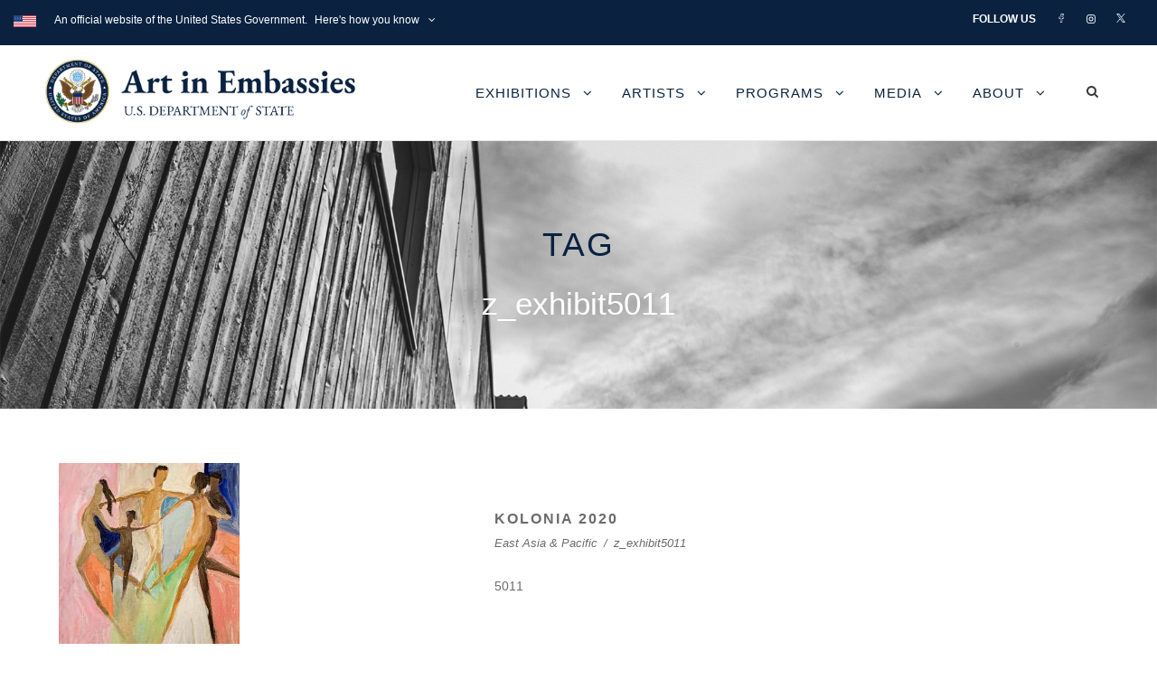

--- FILE ---
content_type: text/css
request_url: https://art.state.gov/wp-content/plugins/foogallery-premium/pro/assets/css/foogallery.896a3772.min.css?ver=3.1.7
body_size: 31131
content:
.foogallery,.foogallery *{box-sizing:border-box}.foogallery{display:block;z-index:1;font-family:-apple-system,system-ui,BlinkMacSystemFont,"Segoe UI",Roboto,"Helvetica Neue",Arial,sans-serif;position:relative;line-height:0;font-size:0;width:100%;max-width:100%}.foogallery .fg-item{display:inline-block;position:relative;background-color:transparent;z-index:2;-webkit-user-select:none;-moz-user-select:none;-ms-user-select:none;user-select:none}.foogallery .fg-item.fg-hidden{display:none!important}.foogallery .fg-item-inner{display:block;position:relative;visibility:hidden;overflow:hidden;opacity:0;z-index:3;margin:0;border:solid 0 transparent}.foogallery .fg-item.fg-error:before{content:"";display:block;position:absolute;top:50%;left:50%;transform:translateX(-50%) translateY(-50%);width:32px;height:32px;background-image:url('../img/icons.svg#image');background-color:transparent;background-repeat:no-repeat;background-position:center center;background-size:32px 32px}.foogallery .fg-item.fg-loaded{z-index:4}.foogallery .fg-loaded .fg-item-inner{visibility:visible;opacity:1;z-index:5}.foogallery .fg-error .fg-item-inner{pointer-events:none;cursor:default}.foogallery .fg-thumb{display:block;position:relative;border:none;outline:0;text-decoration:none;z-index:4;box-shadow:none;border-radius:inherit}.foogallery .fg-thumb:focus,.foogallery .fg-thumb:hover{border:none;outline:0;text-decoration:none;box-shadow:none}.foogallery .fg-image-overlay{position:absolute;top:0;right:0;bottom:0;left:0;z-index:8;visibility:hidden;opacity:0}.foogallery .fg-image-wrap{display:block;position:relative}.foogallery .fg-image{display:block;position:relative;border:none;outline:0;text-decoration:none;z-index:5;max-width:100%;height:auto;margin:0;width:auto}.foogallery picture.fg-image>img{display:block;position:relative;border:none;outline:0;text-decoration:none;max-width:100%;height:auto;margin:0;width:auto}.foogallery .fg-loaded .fg-thumb{z-index:6}.foogallery .fg-loaded .fg-image{z-index:7}.fg-sr-only{position:absolute;width:1px;height:1px;padding:0;margin:-1px;overflow:hidden;clip:rect(0,0,0,0);border:0}.fg-icon{fill:currentColor}.fg-icon-spinner{animation:spin 1s linear infinite}@keyframes spin{0%{transform:rotate(0)}100%{transform:rotate(360deg)}}.foogallery.fg-light .fg-item-inner{background-color:#fff;color:#333;border-color:#fff}.foogallery.fg-dark .fg-item-inner{background-color:#333;color:#fff;border-color:#333}.foogallery.fg-light .fg-item.fg-error,.foogallery.fg-light .fg-item.fg-idle,.foogallery.fg-light .fg-item.fg-loading{background-color:#eee;box-shadow:inset 0 0 0 1px #ddd}.foogallery.fg-dark .fg-item.fg-error,.foogallery.fg-dark .fg-item.fg-idle,.foogallery.fg-dark .fg-item.fg-loading{background-color:#444;box-shadow:inset 0 0 0 1px #333}.foogallery .fg-caption{background-color:rgba(0,0,0,.5);color:#fff}.foogallery .fg-caption-title a{color:#fff;border-bottom-color:#fff}.foogallery .fg-caption-desc{color:#d2d2d2}.foogallery .fg-caption-desc a{color:#d2d2d2;border-bottom-color:#d2d2d2}.foogallery.fg-light-overlays .fg-caption{background-color:rgba(255,255,255,.7);color:#333}.foogallery.fg-light-overlays .fg-caption-title a{color:#333;border-bottom-color:#333}.foogallery.fg-light-overlays .fg-caption-desc{color:#333}.foogallery.fg-light-overlays .fg-caption-desc a{color:#333;border-bottom-color:#333}.foogallery.fg-transparent-overlays .fg-caption{background-color:transparent;color:#fff;text-shadow:0 0 3px #000}.foogallery.fg-transparent-overlays .fg-caption-title a{color:#fff;border-bottom-color:#fff}.foogallery.fg-transparent-overlays .fg-caption-desc{color:#d2d2d2}.foogallery.fg-transparent-overlays .fg-caption-desc a{color:#d2d2d2;border-bottom-color:#d2d2d2}.foogallery .fg-image-overlay,.foogallery.fg-video-sticky:not(.fg-caption-hover,.fg-preset) .fg-type-video.fg-loaded .fg-item-inner:focus-within .fg-image-overlay,.foogallery.fg-video-sticky:not(.fg-caption-hover,.fg-preset) .fg-type-video.fg-loaded .fg-item-inner:hover .fg-image-overlay{background-color:rgba(0,0,0,.5);color:#fff}.foogallery.fg-light-overlays .fg-image-overlay,.foogallery.fg-light-overlays.fg-video-sticky:not(.fg-caption-hover,.fg-preset) .fg-type-video.fg-loaded .fg-item-inner:focus-within .fg-image-overlay,.foogallery.fg-light-overlays.fg-video-sticky:not(.fg-caption-hover,.fg-preset) .fg-type-video.fg-loaded .fg-item-inner:hover .fg-image-overlay{background-color:rgba(255,255,255,.8);color:#333}.foogallery.fg-transparent-overlays .fg-image-overlay,.foogallery.fg-transparent-overlays.fg-video-sticky:not(.fg-caption-hover,.fg-preset) .fg-type-video.fg-loaded .fg-item-inner:focus-within .fg-image-overlay,.foogallery.fg-transparent-overlays.fg-video-sticky:not(.fg-caption-hover,.fg-preset) .fg-type-video.fg-loaded .fg-item-inner:hover .fg-image-overlay{background-color:transparent;color:#fff}.foogallery:not(.fg-captions-bottom,.fg-captions-top,.fg-simple_portfolio) .fg-caption .fg-caption-buttons>a{color:#333;background-color:#fff;border-color:#222}.foogallery:not(.fg-captions-bottom,.fg-captions-top,.fg-simple_portfolio) .fg-caption .fg-caption-buttons>a:hover{color:#333;background-color:#e6e6e6;border-color:#222}.foogallery.fg-light-overlays:not(.fg-captions-bottom,.fg-captions-top,.fg-simple_portfolio) .fg-caption .fg-caption-buttons>a{color:#fff;background-color:#333;border-color:#222}.foogallery.fg-light-overlays:not(.fg-captions-bottom,.fg-captions-top,.fg-simple_portfolio) .fg-caption .fg-caption-buttons>a:hover{color:#fff;background-color:#666;border-color:#555}.foogallery:is(.fg-cb-block-outline,.fg-cb-pill-outline):not(.fg-captions-bottom,.fg-captions-top,.fg-simple_portfolio) .fg-caption .fg-caption-buttons>a{color:#fff;background-color:transparent;border-color:#fff}.foogallery:is(.fg-cb-block-outline,.fg-cb-pill-outline):not(.fg-captions-bottom,.fg-captions-top,.fg-simple_portfolio) .fg-caption .fg-caption-buttons>a:hover{color:#333;background-color:#fff;border-color:#fff}.foogallery.fg-light-overlays:is(.fg-cb-block-outline,.fg-cb-pill-outline):not(.fg-captions-bottom,.fg-captions-top,.fg-simple_portfolio) .fg-caption .fg-caption-buttons>a{color:#333;background-color:transparent;border-color:#222}.foogallery.fg-light-overlays:is(.fg-cb-block-outline,.fg-cb-pill-outline):not(.fg-captions-bottom,.fg-captions-top,.fg-simple_portfolio) .fg-caption .fg-caption-buttons>a:hover{color:#fff;background-color:#333;border-color:#222}.foogallery:is(.fg-captions-bottom,.fg-captions-top,.fg-simple_portfolio) .fg-caption .fg-caption-buttons>a{color:#333;background-color:#fff;border-color:#ccc}.foogallery:is(.fg-captions-bottom,.fg-captions-top,.fg-simple_portfolio) .fg-caption .fg-caption-buttons>a:hover{color:#333;background-color:#e6e6e6;border-color:#ccc}.foogallery.fg-dark:is(.fg-captions-bottom,.fg-captions-top,.fg-simple_portfolio) .fg-caption .fg-caption-buttons>a{color:#fff;background-color:#444;border-color:#222}.foogallery.fg-dark:is(.fg-captions-bottom,.fg-captions-top,.fg-simple_portfolio) .fg-caption .fg-caption-buttons>a:hover{color:#fff;background-color:#666;border-color:#444}.foogallery.fg-light-overlays.fg-light:is(.fg-captions-bottom,.fg-captions-top,.fg-simple_portfolio) .fg-caption .fg-caption-buttons>a{color:#fff;background-color:#333;border-color:#222}.foogallery.fg-light-overlays.fg-light:is(.fg-captions-bottom,.fg-captions-top,.fg-simple_portfolio) .fg-caption .fg-caption-buttons>a:hover{color:#fff;background-color:#666;border-color:#555}.foogallery.fg-light-overlays.fg-dark:is(.fg-captions-bottom,.fg-captions-top,.fg-simple_portfolio) .fg-caption .fg-caption-buttons>a{color:#333;background-color:#fff;border-color:#222}.foogallery.fg-light-overlays.fg-dark:is(.fg-captions-bottom,.fg-captions-top,.fg-simple_portfolio) .fg-caption .fg-caption-buttons>a:hover{color:#333;background-color:#e6e6e6;border-color:#555}.foogallery:is(.fg-captions-bottom,.fg-captions-top,.fg-simple_portfolio):is(.fg-cb-block-outline,.fg-cb-pill-outline) .fg-caption .fg-caption-buttons>a{color:#333;background-color:transparent;border-color:#ccc}.foogallery:is(.fg-captions-bottom,.fg-captions-top,.fg-simple_portfolio):is(.fg-cb-block-outline,.fg-cb-pill-outline) .fg-caption .fg-caption-buttons>a:hover{color:#fff;background-color:#333;border-color:#222}.foogallery.fg-dark:is(.fg-captions-bottom,.fg-captions-top,.fg-simple_portfolio):is(.fg-cb-block-outline,.fg-cb-pill-outline) .fg-caption .fg-caption-buttons>a{color:#fff;background-color:transparent;border-color:#fff}.foogallery.fg-dark:is(.fg-captions-bottom,.fg-captions-top,.fg-simple_portfolio):is(.fg-cb-block-outline,.fg-cb-pill-outline) .fg-caption .fg-caption-buttons>a:hover{color:#333;background-color:#fff;border-color:#fff}.foogallery.fg-light-overlays.fg-light:is(.fg-captions-bottom,.fg-captions-top,.fg-simple_portfolio):is(.fg-cb-block-outline,.fg-cb-pill-outline) .fg-caption .fg-caption-buttons>a{color:#333;background-color:transparent;border-color:#ccc}.foogallery.fg-light-overlays.fg-light:is(.fg-captions-bottom,.fg-captions-top,.fg-simple_portfolio):is(.fg-cb-block-outline,.fg-cb-pill-outline) .fg-caption .fg-caption-buttons>a:hover{color:#fff;background-color:#333;border-color:#222}.foogallery.fg-light-overlays.fg-dark:is(.fg-captions-bottom,.fg-captions-top,.fg-simple_portfolio):is(.fg-cb-block-outline,.fg-cb-pill-outline) .fg-caption .fg-caption-buttons>a{color:#fff;background-color:transparent;border-color:#fff}.foogallery.fg-light-overlays.fg-dark:is(.fg-captions-bottom,.fg-captions-top,.fg-simple_portfolio):is(.fg-cb-block-outline,.fg-cb-pill-outline) .fg-caption .fg-caption-buttons>a:hover{color:#333;background-color:#fff;border-color:#fff}.fg-exif-light .fg-item.fg-item-exif .fg-image-wrap:after{background-color:#fff;color:#333}.fg-exif-dark .fg-item.fg-item-exif .fg-image-wrap:after{background-color:#333;color:#fff}.fg-exif-rounded .fg-item.fg-item-exif .fg-image-wrap:after{border-radius:3px}.fg-exif-bottom-left .fg-item.fg-item-exif .fg-image-wrap:after,.fg-exif-bottom-right .fg-item.fg-item-exif .fg-image-wrap:after,.fg-exif-top-left .fg-item.fg-item-exif .fg-image-wrap:after,.fg-exif-top-right .fg-item.fg-item-exif .fg-image-wrap:after{display:inline-block;position:absolute;content:'EXIF';font-family:-apple-system,system-ui,BlinkMacSystemFont,"Segoe UI",Roboto,"Helvetica Neue",Arial,sans-serif;font-size:11px;line-height:10px;padding:3px 4px;z-index:7}.fg-exif-bottom-right .fg-item.fg-item-exif .fg-image-wrap:after{bottom:5px;right:5px}.fg-exif-bottom-left .fg-item.fg-item-exif .fg-image-wrap:after{bottom:5px;left:5px}.fg-exif-top-right .fg-item.fg-item-exif .fg-image-wrap:after{top:5px;right:5px}.fg-exif-top-left .fg-item.fg-item-exif .fg-image-wrap:after{top:5px;left:5px}.foogallery.fg-border-thin .fg-item-inner{border-width:4px}.foogallery.fg-border-medium .fg-item-inner{border-width:10px}.foogallery.fg-border-thick .fg-item-inner{border-width:16px}.foogallery.fg-light.fg-shadow-outline .fg-item-inner{box-shadow:0 0 0 1px #ddd}.foogallery.fg-dark.fg-shadow-outline .fg-item-inner{box-shadow:0 0 0 1px #222}.foogallery.fg-dark.fg-shadow-small .fg-item-inner,.foogallery.fg-light.fg-shadow-small .fg-item-inner{box-shadow:0 1px 4px 0 rgba(0,0,0,.5)}.foogallery.fg-dark.fg-shadow-medium .fg-item-inner,.foogallery.fg-light.fg-shadow-medium .fg-item-inner{box-shadow:0 1px 10px 0 rgba(0,0,0,.5)}.foogallery.fg-dark.fg-shadow-large .fg-item-inner,.foogallery.fg-light.fg-shadow-large .fg-item-inner{box-shadow:0 1px 16px 0 rgba(0,0,0,.5)}.foogallery.fg-shadow-inset-large .fg-thumb:after,.foogallery.fg-shadow-inset-medium .fg-thumb:after,.foogallery.fg-shadow-inset-outline .fg-thumb:after,.foogallery.fg-shadow-inset-small .fg-thumb:after{display:block;content:"";position:absolute;top:0;left:0;right:0;bottom:0;z-index:7;border-radius:inherit}.foogallery.fg-light.fg-shadow-inset-outline .fg-thumb:after{box-shadow:inset 0 0 0 1px #ddd}.foogallery.fg-dark.fg-shadow-inset-outline .fg-thumb:after{box-shadow:inset 0 0 0 1px #222}.foogallery.fg-dark.fg-shadow-inset-small .fg-thumb:after,.foogallery.fg-light.fg-shadow-inset-small .fg-thumb:after{box-shadow:inset 0 1px 4px 0 rgba(0,0,0,.3)}.foogallery.fg-dark.fg-shadow-inset-medium .fg-thumb:after,.foogallery.fg-light.fg-shadow-inset-medium .fg-thumb:after{box-shadow:inset 0 1px 10px 0 rgba(0,0,0,.3)}.foogallery.fg-dark.fg-shadow-inset-large .fg-thumb:after,.foogallery.fg-light.fg-shadow-inset-large .fg-thumb:after{box-shadow:inset 0 1px 16px 0 rgba(0,0,0,.3)}.foogallery.fg-round-full.fg-shadow-inset-large .fg-thumb:after,.foogallery.fg-round-full.fg-shadow-inset-medium .fg-thumb:after,.foogallery.fg-round-full.fg-shadow-inset-small .fg-thumb:after{border-radius:50%}.foogallery.fg-round-small .fg-item,.foogallery.fg-round-small .fg-item-inner{border-radius:5px}.foogallery.fg-round-medium .fg-item,.foogallery.fg-round-medium .fg-item-inner{border-radius:10px}.foogallery.fg-round-large .fg-item,.foogallery.fg-round-large .fg-item-inner{border-radius:15px}.foogallery.fg-round-full .fg-item,.foogallery.fg-round-full .fg-item-inner{border-radius:50%}.foogallery .fg-image-wrap{z-index:7}.foogallery .fg-image-wrap:before{z-index:8}.fg-panel .fg-panel-thumb-wrap:before,.foogallery .fg-image-wrap:before{content:"";display:block;height:100%;width:100%;top:0;left:0;position:absolute;pointer-events:none}.fg-panel.fg-filter-1977 .fg-panel-thumb-wrap,.foogallery.fg-filter-1977 .fg-image-wrap{-webkit-filter:contrast(110%) brightness(110%) saturate(130%);filter:contrast(110%) brightness(110%) saturate(130%)}.fg-panel.fg-filter-1977 .fg-panel-thumb-wrap:before,.foogallery.fg-filter-1977 .fg-image-wrap:before{mix-blend-mode:screen;background:rgba(243,106,188,.3)}.fg-panel.fg-filter-amaro .fg-panel-thumb-wrap,.foogallery.fg-filter-amaro .fg-image-wrap{-webkit-filter:contrast(90%) brightness(110%) saturate(150%) hue-rotate(-10deg);filter:contrast(90%) brightness(110%) saturate(150%) hue-rotate(-10deg)}.fg-panel.fg-filter-brannan .fg-panel-thumb-wrap,.foogallery.fg-filter-brannan .fg-image-wrap{-webkit-filter:contrast(140%) sepia(50%);filter:contrast(140%) sepia(50%)}.fg-panel.fg-filter-brannan .fg-panel-thumb-wrap:before,.foogallery.fg-filter-brannan .fg-image-wrap:before{mix-blend-mode:lighten;background:rgba(161,44,199,.31)}.fg-panel.fg-filter-clarendon .fg-panel-thumb-wrap,.foogallery.fg-filter-clarendon .fg-image-wrap{-webkit-filter:contrast(120%) saturate(125%);filter:contrast(120%) saturate(125%)}.fg-panel.fg-filter-clarendon .fg-panel-thumb-wrap:before,.foogallery.fg-filter-clarendon .fg-image-wrap:before{mix-blend-mode:overlay;background:rgba(127,187,227,.2)}.fg-panel.fg-filter-earlybird .fg-panel-thumb-wrap,.foogallery.fg-filter-earlybird .fg-image-wrap{-webkit-filter:contrast(90%) sepia(20%);filter:contrast(90%) sepia(20%)}.fg-panel.fg-filter-earlybird .fg-panel-thumb-wrap:before,.foogallery.fg-filter-earlybird .fg-image-wrap:before{mix-blend-mode:overlay;background:-webkit-radial-gradient(50% 50%,circle closest-corner,#d0ba8e 20%,rgba(29,2,16,.2));background:radial-gradient(50% 50%,circle closest-corner,#d0ba8e 20%,rgba(29,2,16,.2))}.fg-panel.fg-filter-lofi .fg-panel-thumb-wrap,.foogallery.fg-filter-lofi .fg-image-wrap{-webkit-filter:contrast(150%) saturate(110%);filter:contrast(150%) saturate(110%)}.fg-panel.fg-filter-lofi .fg-panel-thumb-wrap:before,.foogallery.fg-filter-lofi .fg-image-wrap:before{mix-blend-mode:multiply;background:-webkit-radial-gradient(circle closest-corner,rgba(0,0,0,0) 70%,#222 100%);background:radial-gradient(circle closest-corner,rgba(0,0,0,0) 70%,#222 100%)}.fg-panel.fg-filter-poprocket .fg-panel-thumb-wrap,.foogallery.fg-filter-poprocket .fg-image-wrap{-webkit-filter:sepia(.15) brightness(1.2);filter:sepia(.15) brightness(1.2)}.fg-panel.fg-filter-poprocket .fg-panel-thumb-wrap:before,.foogallery.fg-filter-poprocket .fg-image-wrap:before{mix-blend-mode:screen;background:-webkit-radial-gradient(center center,circle closest-corner,rgba(206,39,70,.75) 40%,#000 80%);background:radial-gradient(center center,circle closest-corner,rgba(206,39,70,.75) 40%,#000 80%)}.fg-panel.fg-filter-reyes .fg-panel-thumb-wrap,.foogallery.fg-filter-reyes .fg-image-wrap{-webkit-filter:contrast(85%) brightness(110%) saturate(75%) sepia(22%);filter:contrast(85%) brightness(110%) saturate(75%) sepia(22%)}.fg-panel.fg-filter-reyes .fg-panel-thumb-wrap:before,.foogallery.fg-filter-reyes .fg-image-wrap:before{mix-blend-mode:soft-light;opacity:.5;background:#adcdef}.fg-panel.fg-filter-toaster .fg-panel-thumb-wrap,.foogallery.fg-filter-toaster .fg-image-wrap{-webkit-filter:contrast(150%) brightness(90%);filter:contrast(150%) brightness(90%)}.fg-panel.fg-filter-toaster .fg-panel-thumb-wrap:before,.foogallery.fg-filter-toaster .fg-image-wrap:before{mix-blend-mode:screen;opacity:.5;background:-webkit-radial-gradient(50% 50%,circle closest-corner,#0f4e80 1%,#3b003b);background:radial-gradient(50% 50%,circle closest-corner,#0f4e80 1%,#3b003b)}.fg-panel.fg-filter-walden .fg-panel-thumb-wrap,.foogallery.fg-filter-walden .fg-image-wrap{-webkit-filter:brightness(110%) saturate(160%) sepia(30%) hue-rotate(350deg);filter:brightness(110%) saturate(160%) sepia(30%) hue-rotate(350deg)}.fg-panel.fg-filter-walden .fg-panel-thumb-wrap:before,.foogallery.fg-filter-walden .fg-image-wrap:before{mix-blend-mode:screen;opacity:.3;background:#c40}.fg-panel.fg-filter-xpro2 .fg-panel-thumb-wrap,.foogallery.fg-filter-xpro2 .fg-image-wrap{-webkit-filter:sepia(30%);filter:sepia(30%)}.fg-panel.fg-filter-xpro2 .fg-panel-thumb-wrap:before,.foogallery.fg-filter-xpro2 .fg-image-wrap:before{mix-blend-mode:color-burn;background:-webkit-radial-gradient(center center,circle closest-corner,#e0e7e6 40%,rgba(43,42,161,.6));background:radial-gradient(center center,circle closest-corner,#e0e7e6 40%,rgba(43,42,161,.6))}.fg-panel.fg-filter-xtreme .fg-panel-thumb-wrap,.foogallery.fg-filter-xtreme .fg-image-wrap{-webkit-filter:contrast(200%) brightness(127%) saturate(200%) sepia(45%);filter:contrast(200%) brightness(127%) saturate(200%) sepia(45%)}.fg-panel.fg-filter-xtreme .fg-panel-thumb-wrap:before,.foogallery.fg-filter-xtreme .fg-image-wrap:before{mix-blend-mode:hard-light;opacity:.7;background:-webkit-radial-gradient(50% 50%,circle closest-corner,rgba(62,253,220,.33) 10%,rgba(70,70,70,.04));background:radial-gradient(50% 50%,circle closest-corner,rgba(62,253,220,.33) 10%,rgba(70,70,70,.04))}.foogallery .fg-loader{position:absolute;top:50%;left:50%;transform:translateX(-50%) translateY(-50%);font-size:5px;visibility:hidden;opacity:0;pointer-events:none;text-indent:-9999em}.foogallery .fg-loading .fg-loader{visibility:visible;opacity:1}.fg-loading-default .fg-loader{width:1em;height:1em;border-radius:50%;box-shadow:0 -2.6em 0 0 #828282,1.8em -1.8em 0 0 rgba(130,130,130,.2),2.5em 0 0 0 rgba(130,130,130,.2),1.75em 1.75em 0 0 rgba(130,130,130,.2),0 2.5em 0 0 rgba(130,130,130,.2),-1.8em 1.8em 0 0 rgba(130,130,130,.2),-2.6em 0 0 0 rgba(130,130,130,.5),-1.8em -1.8em 0 0 rgba(130,130,130,.7);animation:loading-default 1.1s infinite paused steps(8,start)}.fg-loading-default .fg-loading .fg-loader{animation-play-state:running}@keyframes loading-default{0%{transform:translateX(-50%) translateY(-50%) rotate(0)}100%{transform:translateX(-50%) translateY(-50%) rotate(360deg)}}.fg-loading-bars .fg-loader,.fg-loading-bars .fg-loader:after,.fg-loading-bars .fg-loader:before{background:#828282;width:.8em;height:3.2em;animation:loading-bars 1s infinite paused ease-in-out}.fg-loading-bars .fg-loading .fg-loader,.fg-loading-bars .fg-loading .fg-loader:after,.fg-loading-bars .fg-loading .fg-loader:before{animation-play-state:running}.fg-loading-bars .fg-loader{color:#828282;animation-delay:-.16s}.fg-loading-bars .fg-loader:after,.fg-loading-bars .fg-loader:before{position:absolute;top:0;content:''}.fg-loading-bars .fg-loader:before{left:-1.2em;animation-delay:-.32s}.fg-loading-bars .fg-loader:after{left:1.2em}@keyframes loading-bars{0%,100%,80%{box-shadow:0 0;height:3.2em}40%{box-shadow:0 -1.6em;height:4em}}.fg-loading-trail .fg-loader{color:#828282;width:4em;height:4em;overflow:hidden;border-radius:50%;animation:loading-trail-1 1.7s infinite paused ease,loading-trail-2 1.7s infinite paused ease}.fg-loading-trail .fg-loading .fg-loader{animation-play-state:running}@keyframes loading-trail-1{0%{box-shadow:0 -3.32em 0 -1.6em,0 -3.32em 0 -1.68em,0 -3.32em 0 -1.76em,0 -3.32em 0 -1.84em,0 -3.32em 0 -1.908em}5%,95%{box-shadow:0 -3.32em 0 -1.6em,0 -3.32em 0 -1.68em,0 -3.32em 0 -1.76em,0 -3.32em 0 -1.84em,0 -3.32em 0 -1.908em}10%,59%{box-shadow:0 -3.32em 0 -1.6em,-.348em -3.3em 0 -1.68em,-.692em -3.248em 0 -1.76em,-1.024em -3.156em 0 -1.84em,-.891em -3.1em 0 -1.908em}20%{box-shadow:0 -3.32em 0 -1.6em,-1.352em -3.032em 0 -1.68em,-2.2em -2.486em 0 -1.76em,-2.684em -1.952em 0 -1.84em,-2.996em -1.36em 0 -1.908em}38%{box-shadow:0 -3.32em 0 -1.6em,-1.508em -2.96em 0 -1.68em,-2.58em -2.088em 0 -1.76em,-3.1em -.891em 0 -1.84em,-3.28em -.36em 0 -1.908em}100%{box-shadow:0 -3.32em 0 -1.6em,0 -3.32em 0 -1.68em,0 -3.32em 0 -1.76em,0 -3.32em 0 -1.84em,0 -3.32em 0 -1.908em}}@keyframes loading-trail-2{0%{transform:translateX(-50%) translateY(-50%) rotate(0)}100%{transform:translateX(-50%) translateY(-50%) rotate(360deg)}}.fg-loading-pulse .fg-loader,.fg-loading-pulse .fg-loader:after,.fg-loading-pulse .fg-loader:before{border-radius:50%;width:1.6em;height:1.6em;animation:loading-pulse 1.8s infinite both paused ease-in-out}.fg-loading-pulse .fg-loading .fg-loader,.fg-loading-pulse .fg-loading .fg-loader:after,.fg-loading-pulse .fg-loading .fg-loader:before{animation-play-state:running}.fg-loading-pulse .fg-loader{color:#828282;margin-top:-1.6em;animation-delay:-.16s}.fg-loading-pulse .fg-loader:after,.fg-loading-pulse .fg-loader:before{content:'';position:absolute;top:0}.fg-loading-pulse .fg-loader:before{left:-2.24em;animation-delay:-.32s}.fg-loading-pulse .fg-loader:after{left:2.24em}@keyframes loading-pulse{0%,100%,80%{box-shadow:0 1.6em 0 -.8em}40%{box-shadow:0 1.6em 0 0}}.fg-loading-dots .fg-loader{width:.8em;height:.8em;color:#828282;border-radius:50%;animation:loading-dots 1.3s infinite paused linear}.fg-loading-dots .fg-loading .fg-loader{animation-play-state:running}@keyframes loading-dots{0%,100%{box-shadow:0 -2.4em 0 .16em,1.6em -1.6em 0 0,2.4em 0 0 -.8em,1.6em 1.6em 0 -.8em,0 2.4em 0 -.8em,-1.6em 1.6em 0 -.8em,-2.4em 0 0 -.8em,-1.6em -1.6em 0 0}12.5%{box-shadow:0 -2.4em 0 0,1.6em -1.6em 0 .16em,2.4em 0 0 0,1.6em 1.6em 0 -.8em,0 2.4em 0 -.8em,-1.6em 1.6em 0 -.8em,-2.4em 0 0 -.8em,-1.6em -1.6em 0 -.8em}25%{box-shadow:0 -2.4em 0 -.4em,1.6em -1.6em 0 0,2.4em 0 0 .16em,1.6em 1.6em 0 0,0 2.4em 0 -.8em,-1.6em 1.6em 0 -.8em,-2.4em 0 0 -.8em,-1.6em -1.6em 0 -.8em}37.5%{box-shadow:0 -2.4em 0 -.8em,1.6em -1.6em 0 -.8em,2.4em 0 0 0,1.6em 1.6em 0 .16em,0 2.4em 0 0,-1.6em 1.6em 0 -.8em,-2.4em 0 0 -.8em,-1.6em -1.6em 0 -.8em}50%{box-shadow:0 -2.4em 0 -.8em,1.6em -1.6em 0 -.8em,2.4em 0 0 -.8em,1.6em 1.6em 0 0,0 2.4em 0 .16em,-1.6em 1.6em 0 0,-2.4em 0 0 -.8em,-1.6em -1.6em 0 -.8em}62.5%{box-shadow:0 -2.4em 0 -.8em,1.6em -1.6em 0 -.8em,2.4em 0 0 -.8em,1.6em 1.6em 0 -.8em,0 2.4em 0 0,-1.6em 1.6em 0 .16em,-2.4em 0 0 0,-1.6em -1.6em 0 -.8em}75%{box-shadow:0 -2.4em 0 -.8em,1.6em -1.6em 0 -.8em,2.4em 0 0 -.8em,1.6em 1.6em 0 -.8em,0 2.4em 0 -.8em,-1.6em 1.6em 0 0,-2.4em 0 0 .16em,-1.6em -1.6em 0 0}87.5%{box-shadow:0 -2.4em 0 0,1.6em -1.6em 0 -.8em,2.4em 0 0 -.8em,1.6em 1.6em 0 -.8em,0 2.4em 0 -.8em,-1.6em 1.6em 0 0,-2.4em 0 0 0,-1.6em -1.6em 0 .16em}}.fg-loading-partial .fg-loader{border-radius:50%;width:6em;height:6em;border-top:.88em solid rgba(130,130,130,.2);border-right:.88em solid rgba(130,130,130,.2);border-bottom:.88em solid rgba(130,130,130,.2);border-left:.88em solid #828282;animation:loading-partial 1.1s infinite paused linear}.fg-loading-partial .fg-loading .fg-loader{animation-play-state:running}@keyframes loading-partial{0%{transform:translateX(-50%) translateY(-50%) rotate(0)}100%{transform:translateX(-50%) translateY(-50%) rotate(360deg)}}.foogallery.fg-loaded-drop .fg-item.fg-loaded,.foogallery.fg-loaded-fade-in .fg-item.fg-loaded,.foogallery.fg-loaded-flip .fg-item.fg-loaded,.foogallery.fg-loaded-fly .fg-item.fg-loaded,.foogallery.fg-loaded-scale-up .fg-item.fg-loaded,.foogallery.fg-loaded-slide-down .fg-item.fg-loaded,.foogallery.fg-loaded-slide-left .fg-item.fg-loaded,.foogallery.fg-loaded-slide-right .fg-item.fg-loaded,.foogallery.fg-loaded-slide-up .fg-item.fg-loaded,.foogallery.fg-loaded-swing-down .fg-item.fg-loaded{transition-timing-function:ease;transition-duration:650ms;transition-property:background-color,transform}.foogallery.fg-loaded-drop .fg-loaded .fg-item-inner,.foogallery.fg-loaded-fade-in .fg-loaded .fg-item-inner,.foogallery.fg-loaded-flip .fg-loaded .fg-item-inner,.foogallery.fg-loaded-fly .fg-loaded .fg-item-inner,.foogallery.fg-loaded-scale-up .fg-loaded .fg-item-inner,.foogallery.fg-loaded-slide-down .fg-loaded .fg-item-inner,.foogallery.fg-loaded-slide-left .fg-loaded .fg-item-inner,.foogallery.fg-loaded-slide-right .fg-loaded .fg-item-inner,.foogallery.fg-loaded-slide-up .fg-loaded .fg-item-inner,.foogallery.fg-loaded-swing-down .fg-loaded .fg-item-inner{transition-timing-function:ease;transition-duration:650ms}.foogallery.fg-loaded-drop .fg-item.fg-loaded,.foogallery.fg-loaded-flip .fg-item.fg-loaded,.foogallery.fg-loaded-fly .fg-item.fg-loaded,.foogallery.fg-loaded-swing-down .fg-item.fg-loaded{perspective:1300px}.foogallery.fg-loaded-drop .fg-item-inner{transition-property:visibility,opacity,transform;transform-style:preserve-3d;transform:translateZ(400px) translateY(100%) rotateX(-90deg)}.foogallery.fg-loaded-drop .fg-loaded .fg-item-inner{transform:translateZ(0) translateY(0) rotateX(0)}.foogallery.fg-loaded-fade-in .fg-item-inner{transition-property:visibility,opacity}.foogallery.fg-loaded-flip .fg-item-inner{transition-property:visibility,opacity,transform;backface-visibility:hidden;transform-style:preserve-3d;transform:rotateY(-180deg)}.foogallery.fg-loaded-flip .fg-loaded .fg-item-inner{transform:rotateY(0)}.foogallery.fg-loaded-fly .fg-item-inner{transition-property:visibility,opacity,transform;transform-style:preserve-3d;transform-origin:50% 50% -300px;transform:rotateX(-180deg)}.foogallery.fg-loaded-fly .fg-loaded .fg-item-inner{transform:rotateX(0)}.foogallery.fg-loaded-scale-up .fg-item-inner{transition-property:visibility,opacity,transform;transform:scale(.6)}.foogallery.fg-loaded-scale-up .fg-loaded .fg-item-inner{transform:scale(1)}.foogallery.fg-loaded-slide-up .fg-item-inner{transition-property:visibility,opacity,transform;transform:translateY(50%)}.foogallery.fg-loaded-slide-up .fg-loaded .fg-item-inner{transform:translateY(0)}.foogallery.fg-loaded-slide-down .fg-item-inner{transition-property:visibility,opacity,transform;transform:translateY(-50%)}.foogallery.fg-loaded-slide-down .fg-loaded .fg-item-inner{transform:translateY(0)}.foogallery.fg-loaded-slide-left .fg-item-inner{transition-property:visibility,opacity,transform;transform:translateX(50%)}.foogallery.fg-loaded-slide-left .fg-loaded .fg-item-inner{transform:translateX(0)}.foogallery.fg-loaded-slide-right .fg-item-inner{transition-property:visibility,opacity,transform;transform:translateX(-50%)}.foogallery.fg-loaded-slide-right .fg-loaded .fg-item-inner{transform:translateX(0)}.foogallery.fg-loaded-swing-down .fg-item-inner{transition-property:visibility,opacity,transform;transform-style:preserve-3d;transform-origin:0 0;transform:rotateX(-80deg)}.foogallery.fg-loaded-swing-down .fg-loaded .fg-item-inner{transform:rotateX(0)}div[class^=fg-ribbon-]{display:flex;align-items:center;justify-content:center;position:absolute;z-index:6;color:#39bbac;font-size:14px;visibility:hidden;opacity:0;max-height:100%;max-width:100%;pointer-events:none}div[class^=fg-ribbon-]>span{color:#fff;display:inline-flex;align-items:center;justify-content:center;text-shadow:1px 1px 1px rgba(0,0,0,.5);white-space:nowrap;overflow:hidden;text-transform:uppercase;font-size:1em;line-height:1em;position:relative;text-align:center}div[class^=fg-ribbon-]>span>.dashicons+span{margin-left:.4em}.fg-loaded div[class^=fg-ribbon-]{visibility:visible;opacity:1}.fg-loaded-drop .fg-loaded div[class^=fg-ribbon-],.fg-loaded-fade-in .fg-loaded div[class^=fg-ribbon-],.fg-loaded-flip .fg-loaded div[class^=fg-ribbon-],.fg-loaded-fly .fg-loaded div[class^=fg-ribbon-],.fg-loaded-scale-up .fg-loaded div[class^=fg-ribbon-],.fg-loaded-slide-down .fg-loaded div[class^=fg-ribbon-],.fg-loaded-slide-left .fg-loaded div[class^=fg-ribbon-],.fg-loaded-slide-right .fg-loaded div[class^=fg-ribbon-],.fg-loaded-slide-up .fg-loaded div[class^=fg-ribbon-],.fg-loaded-swing-down .fg-loaded div[class^=fg-ribbon-]{transition-property:visibility,opacity;transition-duration:650ms;transition-timing-function:ease}div.fg-ribbon-1{background:#ff5a00;width:4em;padding:.5em 0 .8em 0;top:-2px;left:25px;text-align:center;border-top-left-radius:3px;text-orientation:upright;writing-mode:vertical-rl;max-height:calc(100% - 1em);max-width:calc(100% - 25px)}.fg-ribbon-1:after,.fg-ribbon-1:before{content:"";position:absolute}.fg-ribbon-1:before{height:0;width:0;right:-2px;top:0;border-bottom:2px solid #8d5a20;border-right:2px solid transparent}.fg-ribbon-1:after{height:0;width:0;bottom:-1em;left:0;border-left:2em solid #ff5a00;border-right:2em solid #ff5a00;border-bottom:1em solid transparent}div.fg-ribbon-1>span{letter-spacing:-.2em}div.fg-ribbon-1>span>.dashicons+span{margin-left:0;margin-top:.4em}div.fg-ribbon-2{height:3em;line-height:3em;padding:0 .5em 0 1em;left:-2px;top:20px;max-height:calc(100% - 20px);max-width:calc(100% - .4em);background:#c50084}.fg-ribbon-2:after,.fg-ribbon-2:before{content:"";position:absolute}.fg-ribbon-2:before{height:0;width:0;top:-2px;left:0;border-bottom:2px solid #860057;border-left:2px solid transparent}.fg-ribbon-2:after{height:0;width:0;top:0;right:-.75em;border-top:1.5em solid transparent;border-bottom:1.5em solid transparent;border-left:.8em solid #c50084}div.fg-ribbon-3{top:15px;left:0;padding:0 1em 0 calc(1em - 3px);background:#00b9ff;box-shadow:-1px 2px 3px rgba(0,0,0,.3);height:2em;line-height:2em;border-radius:0 4px 4px 0/0 50% 50% 0}.fg-ribbon-3:after,.fg-ribbon-3:before{content:"";position:absolute}.fg-ribbon-3:before{width:3px;height:100%;top:0;left:-3px;padding:0 0 3px;background:inherit;border-radius:7px 0 0 5px}.fg-ribbon-3:after{width:2px;height:2px;bottom:-2px;left:-2px;background:#006a8c;border-radius:5px 0 0 5px}div.fg-ribbon-4{display:block;width:calc(100% + 4px);height:calc(100% + 4px);max-width:calc(100% + 4px);max-height:calc(100% + 4px);top:-2px;left:-2px;overflow:hidden}.fg-ribbon-4:after,.fg-ribbon-4:before{content:"";position:absolute}.fg-ribbon-4:before{height:0;width:0;top:5em;left:0;border-top:2px solid #6c4f0b;border-left:2px solid transparent}.fg-ribbon-4:after{height:0;width:0;right:0;top:5em;border-top:2px solid #6c4f0b;border-right:2px solid transparent}div.fg-ribbon-4>span{display:flex;align-items:center;align-content:center;justify-content:center;position:absolute;height:3em;line-height:3em;background:#cc8111;top:2em;box-shadow:0 10px 10px -12px rgba(0,0,0,.6);outline:1px dashed;outline-offset:-3px;width:calc(100% + 6px);left:-3px}div.fg-ribbon-5{width:calc(100% + 4px);height:calc(100% + 4px);max-width:calc(100% + 4px);max-height:calc(100% + 4px);top:-2px;left:-2px;overflow:hidden}.fg-ribbon-5:after,.fg-ribbon-5:before{content:"";position:absolute}.fg-ribbon-5:before{width:3em;height:2px;top:0;right:6.6em;background:#4d6530;border-radius:2px 2px 0 0}.fg-ribbon-5:after{width:2px;height:3em;right:0;top:6.6em;background:#4d6530;border-radius:0 2px 2px 0}div.fg-ribbon-5>span{display:flex;align-items:center;align-content:center;justify-content:center;width:16em;height:3em;line-height:3em;position:absolute;top:-4.1em;right:-5.8em;z-index:2;overflow:hidden;-webkit-transform:rotate(45deg);transform:rotate(45deg);transform-origin:bottom left;outline:1px dashed;outline-offset:-3px;box-shadow:0 21px 5px -18px rgba(0,0,0,.6);background:green;text-align:center}div.fg-ribbon-6{top:-3px;right:20px;max-width:calc(100% - 26px);background-color:#ff0a00;padding:.5em .8em .8em;border-radius:0 3px 50% 50%;line-height:2em;box-shadow:-1px 2px 3px rgba(0,0,0,.3)}.fg-ribbon-6:after,.fg-ribbon-6:before{position:absolute;content:""}.fg-ribbon-6:before{height:3px;width:3px;left:-3px;top:0;background:#ff0a00}.fg-ribbon-6:after{height:3px;width:6px;left:-6px;top:0;border-radius:3px 3px 0 0;background:#941825}div.fg-ribbon-7{display:block;width:calc(100% + 4px);height:calc(100% + 4px);max-width:calc(100% + 4px);max-height:calc(100% + 4px);top:-2px;left:-2px;overflow:hidden}.fg-ribbon-7:after,.fg-ribbon-7:before{content:"";position:absolute}.fg-ribbon-7:before{height:0;width:0;bottom:5em;left:0;border-top:2px solid #333;border-left:2px solid transparent}.fg-ribbon-7:after{height:0;width:0;right:0;bottom:5em;border-top:2px solid #333;border-right:2px solid transparent}div.fg-ribbon-7>span{display:flex;align-items:center;align-content:center;justify-content:center;position:absolute;height:3em;line-height:3em;background:#444;bottom:2em;box-shadow:0 10px 10px -12px rgba(0,0,0,.6);outline:1px dashed #adadad;outline-offset:-3px;width:calc(100% + 6px);left:-3px}.foogallery{--fg-title-line-clamp:2;--fg-description-line-clamp:4}.foogallery .fg-caption{display:flex;flex-direction:column;padding:10px;visibility:hidden;opacity:0;position:absolute;z-index:8;width:100%;max-height:100%;overflow:hidden;font-family:-apple-system,system-ui,BlinkMacSystemFont,"Segoe UI",Roboto,"Helvetica Neue",Arial,sans-serif;font-size:13px;font-weight:400;line-height:1.3;border:none;text-align:center;margin:0}.foogallery .fg-thumb[href]+.fg-caption{cursor:pointer}.foogallery .fg-caption-inner{flex:1;display:flex;flex-direction:column;gap:10px;max-height:100%;overflow:hidden}.foogallery .fg-caption-title{box-sizing:content-box;font-size:16px;font-weight:400;padding:0;margin:0;line-height:1.4;overflow:hidden;display:-webkit-box;-webkit-line-clamp:var(--fg-title-line-clamp);-webkit-box-orient:vertical;clip-path:content-box;min-height:fit-content;flex:0 0 fit-content}.foogallery .fg-caption-desc{padding:0;margin:0;overflow:hidden;display:-webkit-box;-webkit-line-clamp:var(--fg-description-line-clamp);-webkit-box-orient:vertical;clip-path:content-box;flex:1}.foogallery .fg-caption-desc a,.foogallery .fg-caption-title a{text-decoration:none;border-bottom:solid 1px currentColor;transition-timing-function:ease-out;transition-duration:.3s;transition-property:color,border-color,background-color}.foogallery .fg-caption-desc a:hover,.foogallery .fg-caption-title a:hover{border-bottom-color:transparent}.foogallery .fg-caption-buttons{--fg-base-size:12px;--fg-height:calc( var( --fg-base-size ) * 2.2 );--fg-base-25:calc( var( --fg-base-size ) / 4 );--fg-base-33:calc( var( --fg-base-size ) / 3 );--fg-base-50:calc( var( --fg-base-size ) / 2 );--fg-base-66:calc( var( --fg-base-33 ) * 2 );--fg-base-75:calc( var( --fg-base-25 ) * 3 );--fg-base-100:var(--fg-base-size);--fg-border-radius:var(--fg-base-25);--fg-border-width:1px;--fg-spacing:var(--fg-base-25);--fg-padding-x:var(--fg-base-75);--fg-padding-y:var(--fg-base-25);display:flex;position:relative;flex-direction:row;flex-wrap:wrap;align-items:center;justify-content:center;gap:4px;font-size:var(--fg-base-size);width:100%;padding:0;margin:0}.foogallery.fg-c-c .fg-caption-buttons{justify-content:center}.foogallery.fg-c-l .fg-caption-buttons{justify-content:flex-start}.foogallery.fg-c-r .fg-caption-buttons{justify-content:flex-end}.foogallery.fg-c-j .fg-caption-buttons{justify-content:stretch}.foogallery.fg-c-j .fg-caption-buttons>a{flex:1}.foogallery .fg-caption-buttons>a{display:inline-flex;position:relative;flex-direction:row;align-items:center;justify-content:center;padding:var(--fg-padding-y) var(--fg-padding-x);height:var(--fg-height);margin:0 0 1px 0;font-family:-apple-system,system-ui,BlinkMacSystemFont,"Segoe UI",Roboto,"Helvetica Neue",Arial,sans-serif;font-size:inherit;font-weight:400;line-height:unset;text-align:center;white-space:nowrap;vertical-align:middle;cursor:pointer;user-select:none;background-image:none;text-decoration:none;text-shadow:none;border:var(--fg-border-width) solid transparent;border-radius:var(--fg-border-radius);box-shadow:none;outline:0;opacity:1;transition-timing-function:ease-out;transition-duration:.3s;transition-property:color,opacity,border-color,background-color}.foogallery .fg-caption-buttons>a:focus,.foogallery .fg-caption-buttons>a:hover{opacity:1!important;box-shadow:none}.foogallery:is(.fg-cb-block-outline,.fg-cb-pill-outline) .fg-caption-buttons>a{--fg-border-width:2px;font-weight:500}.foogallery:is(.fg-captions-bottom,.fg-captions-top,.fg-simple_portfolio):is(.fg-cb-block-outline,.fg-cb-pill-outline) .fg-caption-buttons>a{font-weight:400}.foogallery.fg-light:is(.fg-captions-bottom,.fg-captions-top,.fg-simple_portfolio):is(.fg-cb-block-outline,.fg-cb-pill-outline) .fg-caption-buttons>a{--fg-border-width:1px}.foogallery.fg-cb-block .fg-caption-buttons>a,.foogallery.fg-cb-block-outline .fg-caption-buttons>a{--fg-border-radius:0}.foogallery.fg-cb-pill .fg-caption-buttons>a,.foogallery.fg-cb-pill-outline .fg-caption-buttons>a{--fg-border-radius:calc(var(--fg-height) / 2);--fg-padding-x:calc(var(--fg-base-50) + calc(var(--fg-border-radius) / 2))}@media only screen and (max-width:600px){.foogallery .fg-caption-buttons{align-items:stretch}.foogallery .fg-caption-buttons>a{flex:1}}.foogallery.fg-caption-always .fg-item .fg-caption .fg-caption-inner:before{display:none}.foogallery.fg-caption-always .fg-item.fg-loaded .fg-caption{left:0;bottom:0;transition-timing-function:ease;transition-duration:.3s;transition-property:visibility,opacity;visibility:visible;opacity:1}.foogallery.fg-caption-always .fg-caption{text-align:left}.foogallery.fg-caption-hover .fg-caption .fg-caption-inner{display:flex;flex-direction:column;align-items:center;justify-content:center;width:100%;max-height:100%;position:absolute;top:50%;left:0;transform:translateY(-50%);padding:10px}.foogallery.fg-caption-hover .fg-item.fg-loaded .fg-image-overlay{display:none}.foogallery.fg-c-l .fg-caption,.foogallery.fg-caption-always.fg-c-l .fg-caption{text-align:left}.foogallery.fg-c-c .fg-caption,.foogallery.fg-caption-always.fg-c-c .fg-caption{text-align:center}.foogallery.fg-c-r .fg-caption,.foogallery.fg-caption-always.fg-c-r .fg-caption{text-align:right}.foogallery.fg-c-j .fg-caption,.foogallery.fg-caption-always.fg-c-j .fg-caption{text-align:justify}.foogallery{--fg-icon-size:32px}.foogallery.fg-transparent-overlays{--fg-icon-size-transparent:calc( var(--fg-icon-size) + calc( var(--fg-icon-size) * 0.25 ) )}.foogallery .fg-image-overlay:before{content:"";display:block;position:absolute;top:50%;left:50%;transform:translateX(-50%) translateY(-50%);width:var(--fg-icon-size);height:var(--fg-icon-size);background-size:var(--fg-icon-size) var(--fg-icon-size);background-position:center center;background-repeat:no-repeat;min-width:var(--fg-icon-size);min-height:var(--fg-icon-size)}.foogallery .fg-caption-inner:before{content:"";display:none;position:relative;width:var(--fg-icon-size);height:var(--fg-icon-size);margin:0;background-size:var(--fg-icon-size) var(--fg-icon-size);vertical-align:middle;background-position:center center;background-repeat:no-repeat;min-width:var(--fg-icon-size);min-height:var(--fg-icon-size)}.foogallery.fg-transparent-overlays .fg-caption-inner:before,.foogallery.fg-transparent-overlays .fg-image-overlay:before{width:var(--fg-icon-size-transparent);height:var(--fg-icon-size-transparent);background-size:var(--fg-icon-size-transparent) var(--fg-icon-size-transparent);min-width:var(--fg-icon-size-transparent);min-height:var(--fg-icon-size-transparent)}.foogallery.fg-hover-cart:not(.fg-preset) .fg-caption-inner:before,.foogallery.fg-hover-circle-plus2:not(.fg-preset) .fg-caption-inner:before,.foogallery.fg-hover-circle-plus:not(.fg-preset) .fg-caption-inner:before,.foogallery.fg-hover-external:not(.fg-preset) .fg-caption-inner:before,.foogallery.fg-hover-eye:not(.fg-preset) .fg-caption-inner:before,.foogallery.fg-hover-plus2:not(.fg-preset) .fg-caption-inner:before,.foogallery.fg-hover-plus3:not(.fg-preset) .fg-caption-inner:before,.foogallery.fg-hover-plus:not(.fg-preset) .fg-caption-inner:before,.foogallery.fg-hover-square-plus:not(.fg-preset) .fg-caption-inner:before,.foogallery.fg-hover-tint:not(.fg-preset) .fg-caption-inner:before,.foogallery.fg-hover-zoom2:not(.fg-preset) .fg-caption-inner:before,.foogallery.fg-hover-zoom3:not(.fg-preset) .fg-caption-inner:before,.foogallery.fg-hover-zoom4:not(.fg-preset) .fg-caption-inner:before,.foogallery.fg-hover-zoom5:not(.fg-preset) .fg-caption-inner:before,.foogallery.fg-hover-zoom:not(.fg-preset) .fg-caption-inner:before,.foogallery.fg-video-1:not(.fg-preset) .fg-type-video .fg-caption-inner:before,.foogallery.fg-video-2:not(.fg-preset) .fg-type-video .fg-caption-inner:before,.foogallery.fg-video-3:not(.fg-preset) .fg-type-video .fg-caption-inner:before,.foogallery.fg-video-4:not(.fg-preset) .fg-type-video .fg-caption-inner:before,.foogallery.fg-video-default:not(.fg-preset) .fg-type-video .fg-caption-inner:before{display:block}.foogallery.fg-hover-cart:not(.fg-preset) .fg-item-inner:hover .fg-image-overlay,.foogallery.fg-hover-circle-plus2:not(.fg-preset) .fg-item-inner:hover .fg-image-overlay,.foogallery.fg-hover-circle-plus:not(.fg-preset) .fg-item-inner:hover .fg-image-overlay,.foogallery.fg-hover-external:not(.fg-preset) .fg-item-inner:hover .fg-image-overlay,.foogallery.fg-hover-eye:not(.fg-preset) .fg-item-inner:hover .fg-image-overlay,.foogallery.fg-hover-plus2:not(.fg-preset) .fg-item-inner:hover .fg-image-overlay,.foogallery.fg-hover-plus3:not(.fg-preset) .fg-item-inner:hover .fg-image-overlay,.foogallery.fg-hover-plus:not(.fg-preset) .fg-item-inner:hover .fg-image-overlay,.foogallery.fg-hover-square-plus:not(.fg-preset) .fg-item-inner:hover .fg-image-overlay,.foogallery.fg-hover-tint:not(.fg-preset) .fg-item-inner:hover .fg-image-overlay,.foogallery.fg-hover-zoom2:not(.fg-preset) .fg-item-inner:hover .fg-image-overlay,.foogallery.fg-hover-zoom3:not(.fg-preset) .fg-item-inner:hover .fg-image-overlay,.foogallery.fg-hover-zoom4:not(.fg-preset) .fg-item-inner:hover .fg-image-overlay,.foogallery.fg-hover-zoom5:not(.fg-preset) .fg-item-inner:hover .fg-image-overlay,.foogallery.fg-hover-zoom:not(.fg-preset) .fg-item-inner:hover .fg-image-overlay,.foogallery.fg-video-1:not(.fg-preset) .fg-type-video .fg-item-inner:hover .fg-image-overlay,.foogallery.fg-video-2:not(.fg-preset) .fg-type-video .fg-item-inner:hover .fg-image-overlay,.foogallery.fg-video-3:not(.fg-preset) .fg-type-video .fg-item-inner:hover .fg-image-overlay,.foogallery.fg-video-4:not(.fg-preset) .fg-type-video .fg-item-inner:hover .fg-image-overlay,.foogallery.fg-video-default:not(.fg-preset) .fg-type-video .fg-item-inner:hover .fg-image-overlay{visibility:visible;opacity:1}.foogallery.fg-video-sticky .fg-type-video.fg-loaded .fg-item-inner .fg-image-overlay{background-color:transparent;visibility:visible;opacity:1;display:block}.foogallery.fg-video-sticky .fg-type-video .fg-caption .fg-caption-inner:before{display:none}.foogallery.fg-hover-zoom .fg-caption-inner:before,.foogallery.fg-hover-zoom .fg-image-overlay:before{background-image:url('../img/icons.svg#zoom-light')}.foogallery.fg-light-overlays.fg-hover-zoom .fg-caption-inner:before,.foogallery.fg-light-overlays.fg-hover-zoom .fg-image-overlay:before{background-image:url('../img/icons.svg#zoom-dark')}.foogallery.fg-transparent-overlays.fg-hover-zoom .fg-caption-inner:before,.foogallery.fg-transparent-overlays.fg-hover-zoom .fg-image-overlay:before{background-image:url('../img/icons.svg#zoom-transparent')}.foogallery.fg-hover-zoom2 .fg-caption-inner:before,.foogallery.fg-hover-zoom2 .fg-image-overlay:before{background-image:url('../img/icons.svg#zoom2-light')}.foogallery.fg-light-overlays.fg-hover-zoom2 .fg-caption-inner:before,.foogallery.fg-light-overlays.fg-hover-zoom2 .fg-image-overlay:before{background-image:url('../img/icons.svg#zoom2-dark')}.foogallery.fg-transparent-overlays.fg-hover-zoom2 .fg-caption-inner:before,.foogallery.fg-transparent-overlays.fg-hover-zoom2 .fg-image-overlay:before{background-image:url('../img/icons.svg#zoom2-transparent')}.foogallery.fg-hover-zoom3 .fg-caption-inner:before,.foogallery.fg-hover-zoom3 .fg-image-overlay:before{background-image:url('../img/icons.svg#zoom3-light')}.foogallery.fg-light-overlays.fg-hover-zoom3 .fg-caption-inner:before,.foogallery.fg-light-overlays.fg-hover-zoom3 .fg-image-overlay:before{background-image:url('../img/icons.svg#zoom3-dark')}.foogallery.fg-transparent-overlays.fg-hover-zoom3 .fg-caption-inner:before,.foogallery.fg-transparent-overlays.fg-hover-zoom3 .fg-image-overlay:before{background-image:url('../img/icons.svg#zoom3-transparent')}.foogallery.fg-hover-plus .fg-caption-inner:before,.foogallery.fg-hover-plus .fg-image-overlay:before{background-image:url('../img/icons.svg#plus-light')}.foogallery.fg-light-overlays.fg-hover-plus .fg-caption-inner:before,.foogallery.fg-light-overlays.fg-hover-plus .fg-image-overlay:before{background-image:url('../img/icons.svg#plus-dark')}.foogallery.fg-transparent-overlays.fg-hover-plus .fg-caption-inner:before,.foogallery.fg-transparent-overlays.fg-hover-plus .fg-image-overlay:before{background-image:url('../img/icons.svg#plus-transparent')}.foogallery.fg-hover-circle-plus .fg-caption-inner:before,.foogallery.fg-hover-circle-plus .fg-image-overlay:before{background-image:url('../img/icons.svg#circle-plus-light')}.foogallery.fg-light-overlays.fg-hover-circle-plus .fg-caption-inner:before,.foogallery.fg-light-overlays.fg-hover-circle-plus .fg-image-overlay:before{background-image:url('../img/icons.svg#circle-plus-dark')}.foogallery.fg-transparent-overlays.fg-hover-circle-plus .fg-caption-inner:before,.foogallery.fg-transparent-overlays.fg-hover-circle-plus .fg-image-overlay:before{background-image:url('../img/icons.svg#circle-plus-transparent')}.foogallery.fg-hover-eye .fg-caption-inner:before,.foogallery.fg-hover-eye .fg-image-overlay:before{background-image:url('../img/icons.svg#eye-light')}.foogallery.fg-light-overlays.fg-hover-eye .fg-caption-inner:before,.foogallery.fg-light-overlays.fg-hover-eye .fg-image-overlay:before{background-image:url('../img/icons.svg#eye-dark')}.foogallery.fg-transparent-overlays.fg-hover-eye .fg-caption-inner:before,.foogallery.fg-transparent-overlays.fg-hover-eye .fg-image-overlay:before{background-image:url('../img/icons.svg#eye-transparent')}.foogallery.fg-hover-external .fg-caption-inner:before,.foogallery.fg-hover-external .fg-image-overlay:before{background-image:url('../img/icons.svg#external-light')}.foogallery.fg-light-overlays.fg-hover-external .fg-caption-inner:before,.foogallery.fg-light-overlays.fg-hover-external .fg-image-overlay:before{background-image:url('../img/icons.svg#external-dark')}.foogallery.fg-transparent-overlays.fg-hover-external .fg-caption-inner:before,.foogallery.fg-transparent-overlays.fg-hover-external .fg-image-overlay:before{background-image:url('../img/icons.svg#external-transparent')}.foogallery.fg-hover-cart .fg-caption-inner:before,.foogallery.fg-hover-cart .fg-image-overlay:before{background-image:url('../img/icons.svg#cart-light')}.foogallery.fg-light-overlays.fg-hover-cart .fg-caption-inner:before,.foogallery.fg-light-overlays.fg-hover-cart .fg-image-overlay:before{background-image:url('../img/icons.svg#cart-dark')}.foogallery.fg-transparent-overlays.fg-hover-cart .fg-caption-inner:before,.foogallery.fg-transparent-overlays.fg-hover-cart .fg-image-overlay:before{background-image:url('../img/icons.svg#cart-transparent')}.foogallery.fg-hover-plus2 .fg-caption-inner:before,.foogallery.fg-hover-plus2 .fg-image-overlay:before{background-image:url('../img/icons.svg#plus2-light')}.foogallery.fg-light-overlays.fg-hover-plus2 .fg-caption-inner:before,.foogallery.fg-light-overlays.fg-hover-plus2 .fg-image-overlay:before{background-image:url('../img/icons.svg#plus2-dark')}.foogallery.fg-transparent-overlays.fg-hover-plus2 .fg-caption-inner:before,.foogallery.fg-transparent-overlays.fg-hover-plus2 .fg-image-overlay:before{background-image:url('../img/icons.svg#plus2-transparent')}.foogallery.fg-hover-plus3 .fg-caption-inner:before,.foogallery.fg-hover-plus3 .fg-image-overlay:before{background-image:url('../img/icons.svg#plus3-light')}.foogallery.fg-light-overlays.fg-hover-plus3 .fg-caption-inner:before,.foogallery.fg-light-overlays.fg-hover-plus3 .fg-image-overlay:before{background-image:url('../img/icons.svg#plus3-dark')}.foogallery.fg-transparent-overlays.fg-hover-plus3 .fg-caption-inner:before,.foogallery.fg-transparent-overlays.fg-hover-plus3 .fg-image-overlay:before{background-image:url('../img/icons.svg#plus3-transparent')}.foogallery.fg-hover-square-plus .fg-caption-inner:before,.foogallery.fg-hover-square-plus .fg-image-overlay:before{background-image:url('../img/icons.svg#square-plus-light')}.foogallery.fg-light-overlays.fg-hover-square-plus .fg-caption-inner:before,.foogallery.fg-light-overlays.fg-hover-square-plus .fg-image-overlay:before{background-image:url('../img/icons.svg#square-plus-dark')}.foogallery.fg-transparent-overlays.fg-hover-square-plus .fg-caption-inner:before,.foogallery.fg-transparent-overlays.fg-hover-square-plus .fg-image-overlay:before{background-image:url('../img/icons.svg#square-plus-transparent')}.foogallery.fg-hover-circle-plus2 .fg-caption-inner:before,.foogallery.fg-hover-circle-plus2 .fg-image-overlay:before{background-image:url('../img/icons.svg#circle-plus2-light')}.foogallery.fg-light-overlays.fg-hover-circle-plus2 .fg-caption-inner:before,.foogallery.fg-light-overlays.fg-hover-circle-plus2 .fg-image-overlay:before{background-image:url('../img/icons.svg#circle-plus2-dark')}.foogallery.fg-transparent-overlays.fg-hover-circle-plus2 .fg-caption-inner:before,.foogallery.fg-transparent-overlays.fg-hover-circle-plus2 .fg-image-overlay:before{background-image:url('../img/icons.svg#circle-plus2-transparent')}.foogallery.fg-hover-zoom4 .fg-caption-inner:before,.foogallery.fg-hover-zoom4 .fg-image-overlay:before{background-image:url('../img/icons.svg#zoom4-light')}.foogallery.fg-light-overlays.fg-hover-zoom4 .fg-caption-inner:before,.foogallery.fg-light-overlays.fg-hover-zoom4 .fg-image-overlay:before{background-image:url('../img/icons.svg#zoom4-dark')}.foogallery.fg-transparent-overlays.fg-hover-zoom4 .fg-caption-inner:before,.foogallery.fg-transparent-overlays.fg-hover-zoom4 .fg-image-overlay:before{background-image:url('../img/icons.svg#zoom4-transparent')}.foogallery.fg-hover-zoom5 .fg-caption-inner:before,.foogallery.fg-hover-zoom5 .fg-image-overlay:before{background-image:url('../img/icons.svg#zoom5-light')}.foogallery.fg-light-overlays.fg-hover-zoom5 .fg-caption-inner:before,.foogallery.fg-light-overlays.fg-hover-zoom5 .fg-image-overlay:before{background-image:url('../img/icons.svg#zoom5-dark')}.foogallery.fg-transparent-overlays.fg-hover-zoom5 .fg-caption-inner:before,.foogallery.fg-transparent-overlays.fg-hover-zoom5 .fg-image-overlay:before{background-image:url('../img/icons.svg#zoom5-transparent')}.foogallery.fg-video-default .fg-type-video .fg-caption-inner:before,.foogallery.fg-video-default .fg-type-video .fg-image-overlay:before{background-image:url('../img/icons.svg#video-default-light')}.foogallery.fg-light-overlays.fg-video-default .fg-type-video .fg-caption-inner:before,.foogallery.fg-light-overlays.fg-video-default .fg-type-video .fg-image-overlay:before{background-image:url('../img/icons.svg#video-default-dark')}.foogallery.fg-transparent-overlays.fg-video-default .fg-type-video .fg-caption-inner:before,.foogallery.fg-transparent-overlays.fg-video-default .fg-type-video .fg-image-overlay:before{background-image:url('../img/icons.svg#video-default-transparent')}.foogallery.fg-video-1 .fg-type-video .fg-caption-inner:before,.foogallery.fg-video-1 .fg-type-video .fg-image-overlay:before{background-image:url('../img/icons.svg#video-1-light')}.foogallery.fg-light-overlays.fg-video-1 .fg-type-video .fg-caption-inner:before,.foogallery.fg-light-overlays.fg-video-1 .fg-type-video .fg-image-overlay:before{background-image:url('../img/icons.svg#video-1-dark')}.foogallery.fg-transparent-overlays.fg-video-1 .fg-type-video .fg-caption-inner:before,.foogallery.fg-transparent-overlays.fg-video-1 .fg-type-video .fg-image-overlay:before{background-image:url('../img/icons.svg#video-1-transparent')}.foogallery.fg-video-2 .fg-type-video .fg-caption-inner:before,.foogallery.fg-video-2 .fg-type-video .fg-image-overlay:before{background-image:url('../img/icons.svg#video-2-light')}.foogallery.fg-light-overlays.fg-video-2 .fg-type-video .fg-caption-inner:before,.foogallery.fg-light-overlays.fg-video-2 .fg-type-video .fg-image-overlay:before{background-image:url('../img/icons.svg#video-2-dark')}.foogallery.fg-transparent-overlays.fg-video-2 .fg-type-video .fg-caption-inner:before,.foogallery.fg-transparent-overlays.fg-video-2 .fg-type-video .fg-image-overlay:before{background-image:url('../img/icons.svg#video-2-transparent')}.foogallery.fg-video-3 .fg-type-video .fg-caption-inner:before,.foogallery.fg-video-3 .fg-type-video .fg-image-overlay:before{background-image:url('../img/icons.svg#video-3-light')}.foogallery.fg-light-overlays.fg-video-3 .fg-type-video .fg-caption-inner:before,.foogallery.fg-light-overlays.fg-video-3 .fg-type-video .fg-image-overlay:before{background-image:url('../img/icons.svg#video-3-dark')}.foogallery.fg-transparent-overlays.fg-video-3 .fg-type-video .fg-caption-inner:before,.foogallery.fg-transparent-overlays.fg-video-3 .fg-type-video .fg-image-overlay:before{background-image:url('../img/icons.svg#video-3-transparent')}.foogallery.fg-video-4 .fg-type-video .fg-caption-inner:before,.foogallery.fg-video-4 .fg-type-video .fg-image-overlay:before{background-image:url('../img/icons.svg#video-4-light')}.foogallery.fg-light-overlays.fg-video-4 .fg-type-video .fg-caption-inner:before,.foogallery.fg-light-overlays.fg-video-4 .fg-type-video .fg-image-overlay:before{background-image:url('../img/icons.svg#video-4-dark')}.foogallery.fg-transparent-overlays.fg-video-4 .fg-type-video .fg-caption-inner:before,.foogallery.fg-transparent-overlays.fg-video-4 .fg-type-video .fg-image-overlay:before{background-image:url('../img/icons.svg#video-4-transparent')}.foogallery.fg-preset .fg-thumb{transform:translateZ(0)}.foogallery.fg-preset .fg-caption{position:absolute;top:0;left:0;width:100%;height:100%;visibility:visible;opacity:1;background-color:transparent;border:none;color:#fff;text-transform:uppercase;font-size:13px;padding:0;line-height:1.2;letter-spacing:1px;-webkit-backface-visibility:hidden;backface-visibility:hidden}.foogallery.fg-preset .fg-caption-inner{position:relative;width:100%;height:100%;overflow:hidden;line-height:inherit;letter-spacing:inherit;text-shadow:0 0 3px #000}.foogallery.fg-preset .fg-caption-title{box-sizing:border-box;font-size:16px;line-height:inherit;letter-spacing:inherit}.foogallery.fg-preset .fg-caption-desc{font-size:11px;max-height:100%;overflow:hidden;line-height:inherit;letter-spacing:inherit;color:inherit;flex:unset}.foogallery.fg-preset .fg-caption-title+.fg-caption-desc{padding:0}.foogallery.fg-preset .fg-caption-buttons{text-transform:none;letter-spacing:normal}.fg-preset.fg-preset-small .fg-caption-title{font-size:16px}.fg-preset.fg-preset-small .fg-caption-desc{font-size:11px}.fg-preset.fg-preset-medium .fg-caption-title{font-size:20px}.fg-preset.fg-preset-medium .fg-caption-desc{font-size:12px}.fg-preset.fg-preset-large .fg-caption-title{font-size:24px}.fg-preset.fg-preset-large .fg-caption-desc{font-size:14px}.foogallery.fg-preset.fg-brad .fg-caption{padding:15px;clip-path:content-box}.foogallery.fg-preset.fg-brad .fg-caption-inner{position:absolute;top:15px;right:15px;bottom:15px;left:15px;width:calc(100% - 30px);height:calc(100% - 30px);gap:0;overflow:hidden;align-items:center;justify-content:center;visibility:hidden;opacity:0;transform:translateY(40px);background-color:rgba(0,0,0,0);transition:transform .35s,visibility .35s,opacity .35s,background-color .35s}.foogallery.fg-preset.fg-brad .fg-caption-inner:after{content:'';display:block;width:30%;border-bottom:1px solid currentColor;order:2;margin:0 10px}.foogallery.fg-preset.fg-brad .fg-item-inner:focus-within .fg-caption-inner,.foogallery.fg-preset.fg-brad .fg-item-inner:hover .fg-caption-inner{visibility:visible;opacity:1;transform:translateY(0);background-color:rgba(0,0,0,.5)}.foogallery.fg-preset.fg-brad .fg-caption-title{padding:20px 10px;width:100%;order:1}.foogallery.fg-preset.fg-brad .fg-caption-desc{padding:20px 10px;clip-path:content-box;height:auto;text-transform:none;order:3}.foogallery.fg-preset.fg-brad .fg-caption-buttons{order:4;padding:0 10px 10px}.foogallery.fg-preset.fg-brad.fg-c-l .fg-caption-inner{align-items:flex-start}.foogallery.fg-preset.fg-brad.fg-c-r .fg-caption-inner{align-items:flex-end}.foogallery.fg-preset.fg-goliath .fg-thumb{opacity:1;transition:transform .35s;-webkit-transform:translateY(0);transform:translateY(0);-webkit-backface-visibility:hidden;backface-visibility:hidden;background-color:#333}.foogallery.fg-preset.fg-goliath .fg-item-inner:focus-within .fg-thumb,.foogallery.fg-preset.fg-goliath .fg-item-inner:hover .fg-thumb{-webkit-transform:translateY(-40px);transform:translateY(-40px)}.foogallery.fg-preset.fg-goliath .fg-image{opacity:1;transition:opacity .35s}.foogallery.fg-preset.fg-goliath .fg-item-inner:focus-within .fg-image,.foogallery.fg-preset.fg-goliath .fg-item-inner:hover .fg-image{opacity:.6}.foogallery.fg-preset.fg-goliath .fg-caption{text-align:left}.foogallery.fg-preset.fg-goliath .fg-caption-inner{position:absolute;top:0;left:0;right:0;bottom:0;gap:0;overflow:visible;-webkit-transform:translateY(40px);transform:translateY(40px);transition:transform .35s;align-items:flex-start;justify-content:flex-end}.foogallery.fg-preset.fg-goliath .fg-item-inner:focus-within .fg-caption-inner,.foogallery.fg-preset.fg-goliath .fg-item-inner:hover .fg-caption-inner{-webkit-transform:translateY(0);transform:translateY(0)}.foogallery.fg-preset.fg-goliath .fg-caption-title{order:2;padding:10px;max-height:calc(100% - 40px);clip-path:content-box;width:100%}.foogallery.fg-preset.fg-goliath .fg-caption-desc{order:3;-webkit-line-clamp:2;position:relative;padding:4px 10px;width:100%;height:40px;min-height:40px;max-height:40px;text-transform:none;opacity:0;transition:opacity .35s;line-height:1.4;text-shadow:none}.foogallery.fg-preset.fg-goliath .fg-item-inner:focus-within .fg-caption-desc,.foogallery.fg-preset.fg-goliath .fg-item-inner:hover .fg-caption-desc{opacity:1}.foogallery.fg-preset.fg-goliath .fg-caption-buttons{padding:10px 10px 0;order:1;opacity:0;pointer-events:none;visibility:hidden;transition:opacity .35s,visibility .35s;justify-content:flex-start}.foogallery.fg-preset.fg-goliath .fg-item-inner:focus-within .fg-caption-buttons,.foogallery.fg-preset.fg-goliath .fg-item-inner:hover .fg-caption-buttons{pointer-events:auto;opacity:1;visibility:visible}.foogallery.fg-light.fg-preset.fg-goliath .fg-caption-desc,.foogallery.fg-preset.fg-goliath .fg-caption-desc{color:#333}.foogallery.fg-dark.fg-preset.fg-goliath .fg-caption-desc{color:#fff}.foogallery.fg-preset.fg-preset-small.fg-goliath .fg-caption-inner{-webkit-transform:translateY(40px);transform:translateY(40px)}.foogallery.fg-preset.fg-preset-small.fg-goliath .fg-item-inner:focus-within .fg-thumb,.foogallery.fg-preset.fg-preset-small.fg-goliath .fg-item-inner:hover .fg-thumb{-webkit-transform:translateY(-40px);transform:translateY(-40px)}.foogallery.fg-preset.fg-preset-small.fg-goliath .fg-caption-title{max-height:calc(100% - 40px);padding:10px}.foogallery.fg-preset.fg-preset-small.fg-goliath .fg-caption-desc{line-height:1.4;-webkit-line-clamp:2;padding:4px 10px;height:40px;min-height:40px;max-height:40px}.foogallery.fg-preset.fg-preset-small.fg-goliath .fg-caption-buttons{padding:10px 10px 0}.foogallery.fg-preset.fg-preset-medium.fg-goliath .fg-caption-inner{-webkit-transform:translateY(60px);transform:translateY(60px)}.foogallery.fg-preset.fg-preset-medium.fg-goliath .fg-item-inner:focus-within .fg-thumb,.foogallery.fg-preset.fg-preset-medium.fg-goliath .fg-item-inner:hover .fg-thumb{-webkit-transform:translateY(-60px);transform:translateY(-60px)}.foogallery.fg-preset.fg-preset-medium.fg-goliath .fg-caption-title{max-height:calc(100% - 60px);padding:20px}.foogallery.fg-preset.fg-preset-medium.fg-goliath .fg-caption-desc{-webkit-line-clamp:3;line-height:1.3;padding:6px 20px;height:60px;min-height:60px;max-height:60px}.foogallery.fg-preset.fg-preset-medium.fg-goliath .fg-caption-buttons{padding:20px 20px 0}.foogallery.fg-preset.fg-preset-large.fg-goliath .fg-caption-inner{-webkit-transform:translateY(80px);transform:translateY(80px)}.foogallery.fg-preset.fg-preset-large.fg-goliath .fg-item-inner:focus-within .fg-thumb,.foogallery.fg-preset.fg-preset-large.fg-goliath .fg-item-inner:hover .fg-thumb{-webkit-transform:translateY(-80px);transform:translateY(-80px)}.foogallery.fg-preset.fg-preset-large.fg-goliath .fg-caption-title{max-height:calc(100% - 80px);padding:30px}.foogallery.fg-preset.fg-preset-large.fg-goliath .fg-caption-desc{-webkit-line-clamp:3;line-height:1.4;padding:10px 30px;height:80px;min-height:80px;max-height:80px}.foogallery.fg-preset.fg-preset-large.fg-goliath .fg-caption-buttons{padding:30px 30px 0}.foogallery.fg-preset.fg-goliath.fg-c-l .fg-caption{text-align:left}.foogallery.fg-preset.fg-goliath.fg-c-l .fg-caption-buttons{justify-content:flex-start}.foogallery.fg-preset.fg-goliath.fg-c-c .fg-caption{text-align:center}.foogallery.fg-preset.fg-goliath.fg-c-c .fg-caption-buttons{justify-content:center}.foogallery.fg-preset.fg-goliath.fg-c-r .fg-caption{text-align:right}.foogallery.fg-preset.fg-goliath.fg-c-r .fg-caption-buttons{justify-content:flex-end}.foogallery.fg-preset.fg-goliath.fg-c-j .fg-caption{text-align:justify}.foogallery.fg-preset.fg-goliath.fg-c-j .fg-caption-buttons{justify-content:stretch}.foogallery.fg-preset.fg-jazz .fg-thumb{background:-webkit-linear-gradient(-45deg,#f3cf3f 0,#f33f58 100%);background:linear-gradient(-45deg,#f3cf3f 0,#f33f58 100%)}.foogallery.fg-preset.fg-jazz .fg-image{opacity:1;transition:opacity .35s,transform .35s}.foogallery.fg-preset.fg-jazz .fg-item-inner:focus-within .fg-image,.foogallery.fg-preset.fg-jazz .fg-item-inner:hover .fg-image{opacity:.4;transform:scale3d(1.05,1.05,1)}.foogallery.fg-preset.fg-jazz .fg-caption:before{position:absolute;top:0;left:0;width:100%;height:100%;border-top:1px solid rgba(255,255,255,.4);border-bottom:1px solid rgba(255,255,255,.4);content:'';opacity:0;transition:opacity .35s,transform .35s;transform:rotate3d(0,0,1,45deg) scale3d(1,0,1);transform-origin:50% 50%}.foogallery.fg-preset.fg-jazz .fg-item-inner:focus-within .fg-caption:before,.foogallery.fg-preset.fg-jazz .fg-item-inner:hover .fg-caption:before{opacity:1;transform:rotate3d(0,0,1,45deg) scale3d(1,1,1)}.foogallery.fg-preset.fg-jazz .fg-caption-inner{position:absolute;top:0;left:0;transform:translateY(-10px) translateY(50%);padding:20px 10px;transition:transform .35s;overflow:visible;gap:10px}.foogallery.fg-preset.fg-jazz .fg-item-inner:focus-within .fg-caption-inner,.foogallery.fg-preset.fg-jazz .fg-item-inner:hover .fg-caption-inner{transform:translateY(0)}.foogallery.fg-preset.fg-jazz .fg-caption-title{width:100%;padding:0;transition:transform .35s;opacity:1;transform:translateY(-50%);transform-origin:top}.foogallery.fg-preset.fg-jazz .fg-item-inner:focus-within .fg-caption-title,.foogallery.fg-preset.fg-jazz .fg-item-inner:hover .fg-caption-title{transform:translateY(0)}.foogallery.fg-preset.fg-jazz .fg-caption-desc{padding:0;text-transform:none;opacity:0;transform:scale3d(.8,.8,1);transition:opacity .35s,transform .35s}.foogallery.fg-preset.fg-jazz .fg-caption-inner:after{content:'';display:block;flex:1}.foogallery.fg-preset.fg-jazz .fg-item-inner:focus-within .fg-caption-desc,.foogallery.fg-preset.fg-jazz .fg-item-inner:hover .fg-caption-desc{opacity:1;transform:scale3d(1,1,1)}.foogallery.fg-preset.fg-jazz .fg-caption-buttons{pointer-events:none;opacity:0;transform:scale3d(.8,.8,1);transition:opacity .35s,transform .35s}.foogallery.fg-preset.fg-jazz .fg-item-inner:focus-within .fg-caption-buttons,.foogallery.fg-preset.fg-jazz .fg-item-inner:hover .fg-caption-buttons{pointer-events:auto;opacity:1;transform:scale3d(1,1,1)}.foogallery.fg-preset.fg-preset-small.fg-jazz .fg-caption-inner{transform:translateY(-20px) translateY(50%);padding:20px 10px;gap:10px}.foogallery.fg-preset.fg-preset-medium.fg-jazz .fg-caption-inner{transform:translateY(-30px) translateY(50%);padding:30px 20px;gap:20px}.foogallery.fg-preset.fg-preset-large.fg-jazz .fg-caption-inner{transform:translateY(-40px) translateY(50%);padding:40px 30px;gap:30px}.foogallery.fg-preset.fg-layla .fg-thumb{background:#18a367}.foogallery.fg-preset.fg-layla .fg-image{opacity:1;-webkit-transform:scale(1.12) translateY(-10%);transform:scale(1.12) translateY(-10%);transform-origin:50% 0;transition:opacity .35s,transform .35s;transition-delay:0.15s}.foogallery.fg-preset.fg-layla .fg-item-inner:focus-within .fg-image,.foogallery.fg-preset.fg-layla .fg-item-inner:hover .fg-image{opacity:.4;-webkit-transform:scale(1.12) translateY(0);transform:scale(1.12) translateY(0)}.foogallery.fg-preset.fg-layla .fg-caption:after,.foogallery.fg-preset.fg-layla .fg-caption:before{position:absolute;content:'';opacity:0;box-sizing:border-box}.foogallery.fg-preset.fg-layla .fg-caption:before{top:15px;right:5px;bottom:15px;left:5px;border-top:1px solid #fff;border-bottom:1px solid #fff;-webkit-transform:scale(0,1);transform:scale(0,1);transition:opacity .35s,transform .35s;-webkit-transform-origin:0 0;transform-origin:0 0}.foogallery.fg-preset.fg-layla .fg-caption:after{top:5px;right:15px;bottom:5px;left:15px;border-right:1px solid #fff;border-left:1px solid #fff;-webkit-transform:scale(1,0);transform:scale(1,0);transition:opacity .35s,transform .35s;-webkit-transform-origin:100% 0;transform-origin:100% 0;transition-delay:0.15s}.foogallery.fg-preset.fg-layla .fg-item-inner:focus-within .fg-caption:after,.foogallery.fg-preset.fg-layla .fg-item-inner:focus-within .fg-caption:before,.foogallery.fg-preset.fg-layla .fg-item-inner:hover .fg-caption:after,.foogallery.fg-preset.fg-layla .fg-item-inner:hover .fg-caption:before{opacity:1;-webkit-transform:scale(1);transform:scale(1)}.foogallery.fg-preset.fg-layla .fg-caption-inner{padding:30px 25px 25px;clip-path:content-box;gap:10px}.foogallery.fg-preset.fg-layla .fg-caption-title{position:relative;transform:translateY(10px);transition:transform .35s;transition-delay:0.15s}.foogallery.fg-preset.fg-layla .fg-item-inner:focus-within .fg-caption-title,.foogallery.fg-preset.fg-layla .fg-item-inner:hover .fg-caption-title{opacity:1;transform:translateY(0)}.foogallery.fg-preset.fg-layla .fg-caption-desc{position:relative;padding:0;text-transform:none;opacity:0;transform:translateY(-20px);transition:opacity .35s,transform .35s;transition-delay:0.15s}.foogallery.fg-preset.fg-layla .fg-item-inner:focus-within .fg-caption-desc,.foogallery.fg-preset.fg-layla .fg-item-inner:hover .fg-caption-desc{opacity:1;transform:translateY(0)}.foogallery.fg-preset.fg-layla .fg-caption-buttons{opacity:0;transform:translateY(-20px);transition:opacity .35s,transform .35s;transition-delay:0.15s}.foogallery.fg-preset.fg-layla .fg-item-inner:focus-within .fg-caption-buttons,.foogallery.fg-preset.fg-layla .fg-item-inner:hover .fg-caption-buttons{opacity:1;transform:translateY(0)}.foogallery.fg-preset.fg-preset-small.fg-layla .fg-caption-inner{padding:30px 25px 25px}.foogallery.fg-preset.fg-preset-small.fg-layla .fg-caption:before{top:15px;right:5px;bottom:15px;left:5px}.foogallery.fg-preset.fg-preset-small.fg-layla .fg-caption:after{top:5px;right:15px;bottom:5px;left:15px}.foogallery.fg-preset.fg-preset-medium.fg-layla .fg-caption-inner{padding:40px 35px 35px}.foogallery.fg-preset.fg-preset-medium.fg-layla .fg-caption:before{top:25px;right:10px;bottom:25px;left:10px}.foogallery.fg-preset.fg-preset-medium.fg-layla .fg-caption:after{top:10px;right:25px;bottom:10px;left:25px}.foogallery.fg-preset.fg-preset-large.fg-layla .fg-caption-inner{padding:50px 45px 45px}.foogallery.fg-preset.fg-preset-large.fg-layla .fg-caption:before{top:35px;right:15px;bottom:35px;left:15px}.foogallery.fg-preset.fg-preset-large.fg-layla .fg-caption:after{top:15px;right:35px;bottom:15px;left:35px}.foogallery.fg-preset.fg-lily .fg-thumb{background:#3085a3}.foogallery.fg-preset.fg-lily .fg-image{opacity:1;transition:opacity .35s,transform .35s;-webkit-transform:scale(1.12) translateX(-10%);transform:scale(1.12) translateX(-10%);transform-origin:0 50%}.foogallery.fg-preset.fg-lily .fg-item-inner:focus-within .fg-image,.foogallery.fg-preset.fg-lily .fg-item-inner:hover .fg-image{opacity:.4;-webkit-transform:scale(1.12) translateX(0);transform:scale(1.12) translateX(0)}.foogallery.fg-preset.fg-lily .fg-caption-inner{overflow:visible;gap:0;position:absolute;bottom:0;left:0;height:auto;max-height:100%;transition:transform .35s;transform:translateY(100%)}.foogallery.fg-preset.fg-lily .fg-item-inner:focus-within .fg-caption-inner,.foogallery.fg-preset.fg-lily .fg-item-inner:hover .fg-caption-inner{-webkit-transform:translateY(0);transform:translateY(0)}.foogallery.fg-preset.fg-lily .fg-caption-title{position:relative;padding:10px;transform:translateY(-100%);transition:transform .35s;overflow:visible}.foogallery.fg-preset.fg-lily .fg-item-inner:focus-within .fg-caption-title,.foogallery.fg-preset.fg-lily .fg-item-inner:hover .fg-caption-title{transform:translateY(0)}.foogallery.fg-preset.fg-lily .fg-caption-desc{padding:0 10px 10px;clip-path:content-box;opacity:0;transition:opacity .35s}.foogallery.fg-preset.fg-lily .fg-item-inner:focus-within .fg-caption-desc,.foogallery.fg-preset.fg-lily .fg-item-inner:hover .fg-caption-desc{opacity:1}.foogallery.fg-preset.fg-lily .fg-caption-buttons{padding:0 10px 10px}.foogallery.fg-preset.fg-preset-small.fg-lily .fg-caption-title{padding:10px}.foogallery.fg-preset.fg-preset-small.fg-lily .fg-caption-desc{padding:0 10px 10px}.foogallery.fg-preset.fg-preset-small.fg-lily .fg-caption-buttons{padding:0 10px 10px}.foogallery.fg-preset.fg-preset-medium.fg-lily .fg-caption-title{padding:15px}.foogallery.fg-preset.fg-preset-medium.fg-lily .fg-caption-desc{padding:0 15px 15px}.foogallery.fg-preset.fg-preset-medium.fg-lily .fg-caption-buttons{padding:0 15px 15px}.foogallery.fg-preset.fg-preset-large.fg-lily .fg-caption-title{padding:20px}.foogallery.fg-preset.fg-preset-large.fg-lily .fg-caption-desc{padding:0 20px 20px}.foogallery.fg-preset.fg-preset-large.fg-lily .fg-caption-buttons{padding:0 20px 20px}.foogallery.fg-preset.fg-ming .fg-thumb{background-color:#030c17;transition:background-color .35s}.foogallery.fg-preset.fg-ming .fg-item-inner:focus-within .fg-thumb,.foogallery.fg-preset.fg-ming .fg-item-inner:hover .fg-thumb{background-color:#3a342a}.foogallery.fg-preset.fg-ming .fg-image{opacity:1;transition:opacity .35s}.foogallery.fg-preset.fg-ming .fg-item-inner:focus-within .fg-image,.foogallery.fg-preset.fg-ming .fg-item-inner:hover .fg-image{opacity:.4}.foogallery.fg-preset.fg-ming .fg-caption:before{position:absolute;top:10px;right:10px;bottom:10px;left:10px;border:2px solid #fff;box-shadow:0 0 0 30px rgba(255,255,255,.2);content:'';opacity:0;-webkit-transform:scale3d(1.4,1.4,1);transform:scale3d(1.4,1.4,1);transition:opacity .35s,transform .35s}.foogallery.fg-preset.fg-ming .fg-item-inner:focus-within .fg-caption:before,.foogallery.fg-preset.fg-ming .fg-item-inner:hover .fg-caption:before{opacity:1;-webkit-transform:scale(1);transform:scale(1)}.foogallery.fg-preset.fg-ming .fg-caption-inner{border:solid 10px transparent;padding:20px 10px 10px}.foogallery.fg-preset.fg-ming .fg-caption-title{margin:0;transition:transform .35s;-webkit-transform:scale(1);transform:scale(1)}.foogallery.fg-preset.fg-ming .fg-item-inner:focus-within .fg-caption-title,.foogallery.fg-preset.fg-ming .fg-item-inner:hover .fg-caption-title{-webkit-transform:scale(.9);transform:scale(.9)}.foogallery.fg-preset.fg-ming .fg-caption-desc{padding:4px;opacity:0;-webkit-transform:scale(1.5);transform:scale(1.5);transition:opacity .35s,transform .35s;text-transform:none}.foogallery.fg-preset.fg-ming .fg-item-inner:focus-within .fg-caption-desc,.foogallery.fg-preset.fg-ming .fg-item-inner:hover .fg-caption-desc{opacity:1;-webkit-transform:scale3d(1,1,1);transform:scale3d(1,1,1)}.foogallery.fg-preset.fg-ming .fg-caption-title+.fg-caption-desc{margin:0}.foogallery.fg-preset.fg-ming .fg-caption-buttons{opacity:0;transform:scale(1.5);transition:opacity .35s,transform .35s}.foogallery.fg-preset.fg-ming .fg-item-inner:focus-within .fg-caption-buttons,.foogallery.fg-preset.fg-ming .fg-item-inner:hover .fg-caption-buttons{opacity:1;transform:scale(1)}.foogallery.fg-preset.fg-preset-small.fg-ming .fg-caption-inner{border:solid 10px transparent}.foogallery.fg-preset.fg-preset-small.fg-ming .fg-caption:before{top:10px;right:10px;bottom:10px;left:10px}.foogallery.fg-preset.fg-preset-medium.fg-ming .fg-caption-inner{border:solid 20px transparent}.foogallery.fg-preset.fg-preset-medium.fg-ming .fg-caption:before{top:20px;right:20px;bottom:20px;left:20px}.foogallery.fg-preset.fg-preset-large.fg-ming .fg-caption-inner{border:solid 30px transparent}.foogallery.fg-preset.fg-preset-large.fg-ming .fg-caption:before{top:30px;right:30px;bottom:30px;left:30px}.foogallery.fg-preset.fg-oscar .fg-thumb{background:-webkit-linear-gradient(45deg,#22682a 0,#9b4a1b 40%,#3a342a 100%);background:linear-gradient(45deg,#22682a 0,#9b4a1b 40%,#3a342a 100%)}.foogallery.fg-preset.fg-oscar .fg-image{opacity:1;transition:opacity .35s}.foogallery.fg-preset.fg-oscar .fg-item-inner:focus-within .fg-image,.foogallery.fg-preset.fg-oscar .fg-item-inner:hover .fg-image{opacity:.4}.foogallery.fg-preset.fg-oscar .fg-caption{background-color:transparent;transition:background-color .35s}.foogallery.fg-preset.fg-oscar .fg-item-inner:focus-within .fg-caption,.foogallery.fg-preset.fg-oscar .fg-item-inner:hover .fg-caption{background-color:rgba(58,52,42,0)}.foogallery.fg-preset.fg-oscar .fg-caption:before{position:absolute;top:10px;right:10px;bottom:10px;left:10px;border:1px solid #fff;content:'';opacity:0;transition:opacity .35s,transform .35s;-webkit-transform:scale(0);transform:scale(0)}.foogallery.fg-preset.fg-oscar .fg-item-inner:focus-within .fg-caption:before,.foogallery.fg-preset.fg-oscar .fg-item-inner:hover .fg-caption:before{opacity:1;-webkit-transform:scale(1);transform:scale(1)}.foogallery.fg-preset.fg-oscar .fg-caption-inner{padding:30px 25px 25px;transform:translateY(50%) translateY(-30px);overflow:visible;transition:transform .35s;gap:10px}.foogallery.fg-preset.fg-oscar .fg-item-inner:focus-within .fg-caption-inner,.foogallery.fg-preset.fg-oscar .fg-item-inner:hover .fg-caption-inner{transform:translateY(0)}.foogallery.fg-preset.fg-oscar .fg-caption-title{position:relative;transition:transform .35s;transform:translateY(-50%);overflow:clip}.foogallery.fg-preset.fg-oscar .fg-item-inner:focus-within .fg-caption-title,.foogallery.fg-preset.fg-oscar .fg-item-inner:hover .fg-caption-title{transform:translateY(0)}.foogallery.fg-preset.fg-oscar .fg-caption-desc{position:relative;padding:0;text-transform:none;transition:opacity .35s,transform .35s;opacity:0;transform:scale(0) translateY(-60px)}.foogallery.fg-preset.fg-oscar .fg-item-inner:focus-within .fg-caption-desc,.foogallery.fg-preset.fg-oscar .fg-item-inner:hover .fg-caption-desc{opacity:1;transform:scale(1) translateY(0)}.foogallery.fg-preset.fg-oscar .fg-caption-buttons{opacity:0;transform:scale(0) translateY(-60px);transition:opacity .35s,transform .35s}.foogallery.fg-preset.fg-oscar .fg-item-inner:focus-within .fg-caption-buttons,.foogallery.fg-preset.fg-oscar .fg-item-inner:hover .fg-caption-buttons{opacity:1;transform:scale(1) translateY(0)}.foogallery.fg-preset.fg-preset-small.fg-oscar .fg-caption-inner{padding:30px 25px 25px;transform:translateY(50%) translateY(-30px)}.foogallery.fg-preset.fg-preset-small.fg-oscar .fg-caption:before{top:10px;right:10px;bottom:10px;left:10px}.foogallery.fg-preset.fg-preset-medium.fg-oscar .fg-caption-inner{padding:40px 35px 35px;transform:translateY(50%) translateY(-40px)}.foogallery.fg-preset.fg-preset-medium.fg-oscar .fg-caption:before{top:20px;right:20px;bottom:20px;left:20px}.foogallery.fg-preset.fg-preset-large.fg-oscar .fg-caption-inner{padding:50px 45px 45px;transform:translateY(50%) translateY(-50px)}.foogallery.fg-preset.fg-preset-large.fg-oscar .fg-caption:before{top:30px;right:30px;bottom:30px;left:30px}.foogallery.fg-preset.fg-sadie .fg-thumb{background:#3085a3}.foogallery.fg-preset.fg-sadie .fg-image{opacity:1}.foogallery.fg-preset.fg-sadie .fg-item-inner:focus-within .fg-image,.foogallery.fg-preset.fg-sadie .fg-item-inner:hover .fg-image{opacity:.4}.foogallery.fg-preset.fg-sadie .fg-caption:before{position:absolute;top:0;left:0;width:100%;height:100%;background:-webkit-linear-gradient(top,rgba(72,76,97,0) 0,rgba(72,76,97,.8) 75%);background:linear-gradient(to bottom,rgba(72,76,97,0) 0,rgba(72,76,97,.8) 75%);content:'';opacity:0;transition:opacity .35s,transform .35s;-webkit-transform:translateY(50%);transform:translateY(50%)}.foogallery.fg-preset.fg-sadie .fg-item-inner:focus-within .fg-caption:before,.foogallery.fg-preset.fg-sadie .fg-item-inner:hover .fg-caption:before{opacity:1;-webkit-transform:translateY(0);transform:translateY(0)}.foogallery.fg-preset.fg-sadie .fg-caption-inner{padding:30px 10px 10px;transform:translateY(50%) translateY(-30px);overflow:visible;transition:transform .35s;gap:20px}.foogallery.fg-preset.fg-sadie .fg-item-inner:focus-within .fg-caption-inner,.foogallery.fg-preset.fg-sadie .fg-item-inner:hover .fg-caption-inner{transform:translateY(0)}.foogallery.fg-preset.fg-sadie .fg-caption-title{position:relative;width:100%;color:#fff;transition:transform .35s;transform:translateY(-50%)}.foogallery.fg-preset.fg-sadie .fg-item-inner:focus-within .fg-caption-title,.foogallery.fg-preset.fg-sadie .fg-item-inner:hover .fg-caption-title{transform:translateY(0)}.foogallery.fg-preset.fg-sadie .fg-caption-desc{position:relative;padding:0;width:100%;opacity:0;transform:translateY(-100%);transition:opacity .35s,transform .35s}.foogallery.fg-preset.fg-sadie .fg-item-inner:focus-within .fg-caption-desc,.foogallery.fg-preset.fg-sadie .fg-item-inner:hover .fg-caption-desc{opacity:1;transform:translateY(0)}.foogallery.fg-preset.fg-sadie .fg-caption-buttons{opacity:0;transform:translateY(-100%);transition:opacity .35s,transform .35s}.foogallery.fg-preset.fg-sadie .fg-item-inner:focus-within .fg-caption-buttons,.foogallery.fg-preset.fg-sadie .fg-item-inner:hover .fg-caption-buttons{opacity:1;transform:translateY(0)}.foogallery.fg-preset.fg-preset-small.fg-sadie .fg-caption-inner{padding:30px 10px 10px}.foogallery.fg-preset.fg-preset-medium.fg-sadie .fg-caption-inner{padding:30px 15px 15px}.foogallery.fg-preset.fg-preset-large.fg-sadie .fg-caption-inner{padding:30px 20px 20px}.foogallery.fg-preset.fg-sarah .fg-thumb{background:#42b078}.foogallery.fg-preset.fg-sarah .fg-image{opacity:1;transition:opacity .35s,transform .35s;-webkit-transform:scale(1.12) translateX(-10%);transform:scale(1.12) translateX(-10%);transform-origin:0 50%}.foogallery.fg-preset.fg-sarah .fg-item-inner:focus-within .fg-image,.foogallery.fg-preset.fg-sarah .fg-item-inner:hover .fg-image{opacity:.4;-webkit-transform:scale(1.12) translateX(0);transform:scale(1.12) translateX(0)}.foogallery.fg-preset.fg-sarah .fg-caption{text-align:left}.foogallery.fg-preset.fg-sarah .fg-caption-inner{gap:10px;padding:10px;clip-path:content-box}.foogallery.fg-preset.fg-sarah .fg-caption-inner:after{content:'';display:block;width:100%;height:3px;background:#fff;transition:transform .35s;transform:translateX(-101%);order:2}.foogallery.fg-preset.fg-sarah .fg-item-inner:focus-within .fg-caption-inner:after,.foogallery.fg-preset.fg-sarah .fg-item-inner:hover .fg-caption-inner:after{transform:translateX(0)}.foogallery.fg-preset.fg-sarah .fg-caption-title{position:relative;overflow:visible;order:1;width:100%}.foogallery.fg-preset.fg-sarah .fg-caption-desc{padding:0;opacity:0;transition:opacity .35s,transform .35s;-webkit-transform:translateX(100%);transform:translateX(100%);order:3;width:100%}.foogallery.fg-preset.fg-sarah .fg-item-inner:focus-within .fg-caption-desc,.foogallery.fg-preset.fg-sarah .fg-item-inner:hover .fg-caption-desc{opacity:1;-webkit-transform:translateX(0);transform:translateX(0)}.foogallery.fg-preset.fg-sarah .fg-caption-buttons{justify-content:flex-start;order:4;opacity:0;transform:translateX(100%);transition:opacity .35s,transform .35s}.foogallery.fg-preset.fg-sarah .fg-item-inner:focus-within .fg-caption-buttons,.foogallery.fg-preset.fg-sarah .fg-item-inner:hover .fg-caption-buttons{opacity:1;transform:translateX(0)}.foogallery.fg-preset.fg-preset-small.fg-sarah .fg-caption-inner{gap:10px;padding:10px}.foogallery.fg-preset.fg-preset-medium.fg-sarah .fg-caption-inner{gap:15px;padding:15px}.foogallery.fg-preset.fg-preset-large.fg-sarah .fg-caption-inner{gap:20px;padding:20px}.foogallery.fg-preset.fg-sarah.fg-c-l .fg-caption{text-align:left}.foogallery.fg-preset.fg-sarah.fg-c-l .fg-caption-buttons{justify-content:flex-start}.foogallery.fg-preset.fg-sarah.fg-c-c .fg-caption{text-align:center}.foogallery.fg-preset.fg-sarah.fg-c-c .fg-caption-buttons{justify-content:center}.foogallery.fg-preset.fg-sarah.fg-c-r .fg-caption{text-align:right}.foogallery.fg-preset.fg-sarah.fg-c-r .fg-caption-buttons{justify-content:flex-end}.foogallery.fg-preset.fg-sarah.fg-c-j .fg-caption{text-align:justify}.foogallery.fg-preset.fg-sarah.fg-c-j .fg-caption-buttons{justify-content:stretch}.foogallery.fg-preset.fg-selena .fg-thumb{opacity:1;transition:transform .35s;-webkit-transform:scale(1);transform:scale(1);transform-origin:50% 50%;background-color:#333}.foogallery.fg-preset.fg-selena .fg-item-inner:focus-within .fg-thumb,.foogallery.fg-preset.fg-selena .fg-item-inner:hover .fg-thumb{-webkit-transform:scale(.92);transform:scale(.92)}.foogallery.fg-preset.fg-selena .fg-image{opacity:1;transition:opacity .35s}.foogallery.fg-preset.fg-selena .fg-item-inner:focus-within .fg-image,.foogallery.fg-preset.fg-selena .fg-item-inner:hover .fg-image{opacity:.6}.foogallery.fg-preset.fg-selena .fg-caption-inner{gap:10px;padding:calc(4% + 10px);clip-path:content-box}.foogallery.fg-preset.fg-selena .fg-caption-title{position:relative;padding:0;transition:transform .35s;overflow:visible;transform:translateY(1em)}.foogallery.fg-preset.fg-selena .fg-item-inner:focus-within .fg-caption-title,.foogallery.fg-preset.fg-selena .fg-item-inner:hover .fg-caption-title{-webkit-transform:translateY(0);transform:translateY(0)}.foogallery.fg-preset.fg-selena .fg-caption-desc{padding:0;opacity:0;transition:opacity .35s,transform .35s;-webkit-transform:translateY(-100%);transform:translateY(-100%)}.foogallery.fg-preset.fg-selena .fg-item-inner:focus-within .fg-caption-desc,.foogallery.fg-preset.fg-selena .fg-item-inner:hover .fg-caption-desc{opacity:1;-webkit-transform:translateY(0);transform:translateY(0)}.foogallery.fg-preset.fg-selena .fg-caption-buttons{opacity:0;transform:translateY(-100%);transition:opacity .35s,transform .35s}.foogallery.fg-preset.fg-selena .fg-item-inner:focus-within .fg-caption-buttons,.foogallery.fg-preset.fg-selena .fg-item-inner:hover .fg-caption-buttons{opacity:1;transform:translateY(0)}.foogallery.fg-preset.fg-preset-small.fg-selena .fg-caption-inner{gap:10px;padding:calc(4% + 10px)}.foogallery.fg-preset.fg-preset-medium.fg-selena .fg-caption-inner{gap:15px;padding:calc(4% + 15px)}.foogallery.fg-preset.fg-preset-large.fg-selena .fg-caption-inner{gap:20px;padding:calc(4% + 20px)}.foogallery.fg-preset.fg-steve .fg-item-inner{overflow:visible}.foogallery.fg-preset.fg-steve .fg-image-overlay{position:absolute;top:0;left:0;width:100%;height:100%;display:block;content:'';box-shadow:0 1px 30px rgba(0,0,0,.5);transition:opacity .35s;opacity:0}.foogallery.fg-preset.fg-steve .fg-item-inner:focus-within .fg-image-overlay,.foogallery.fg-preset.fg-steve .fg-item-inner:hover .fg-image-overlay{opacity:1}.foogallery.fg-preset.fg-steve .fg-image{opacity:1;transition:transform .35s;-webkit-transform:perspective(1000px) translate3d(0,0,0);transform:perspective(1000px) translate3d(0,0,0)}.foogallery.fg-preset.fg-steve .fg-item-inner:focus-within .fg-image,.foogallery.fg-preset.fg-steve .fg-item-inner:hover .fg-image{-webkit-transform:perspective(1000px) translate3d(0,0,21px);transform:perspective(1000px) translate3d(0,0,21px)}.foogallery.fg-preset.fg-steve .fg-caption-inner{gap:10px;padding:20px 10px;clip-path:content-box;text-shadow:none;transition:text-shadow .35s;overflow:visible}.foogallery.fg-preset.fg-steve .fg-caption-title{overflow:visible;position:relative;padding:5px 10px;line-height:1.4;width:100%;margin:0;transition:box-shadow .35s;box-shadow:0 1px 10px rgba(0,0,0,.5);clip-path:border-box}.foogallery.fg-preset.fg-steve .fg-item-inner:focus-within .fg-caption-title,.foogallery.fg-preset.fg-steve .fg-item-inner:hover .fg-caption-title{box-shadow:0 1px 10px transparent}.foogallery.fg-preset.fg-steve .fg-caption-desc{position:relative;padding:5px 10px 0;border-bottom:solid 5px #fff;line-height:1.4;width:100%;height:auto;opacity:0;background-color:#fff;transition:opacity .35s,transform .35s;transform:scale(.9);transform-origin:50% 50%;clip-path:border-box}.foogallery.fg-preset.fg-steve .fg-item-inner:focus-within .fg-caption-desc,.foogallery.fg-preset.fg-steve .fg-item-inner:hover .fg-caption-desc{opacity:1;transform:scale(1)}.foogallery.fg-preset.fg-steve .fg-caption-buttons{opacity:0;padding:5px 10px;background-color:#fff;transition:opacity .35s,transform .35s;transform:scale(.9);transform-origin:50% 50%}.foogallery.fg-preset.fg-steve .fg-item-inner:focus-within .fg-caption-buttons,.foogallery.fg-preset.fg-steve .fg-item-inner:hover .fg-caption-buttons{opacity:1;transform:scale(1)}.foogallery.fg-preset.fg-preset-small.fg-steve .fg-caption-inner{padding:20px 10px}.foogallery.fg-preset.fg-preset-medium.fg-steve .fg-caption-inner{padding:30px 20px}.foogallery.fg-preset.fg-preset-large.fg-steve .fg-caption-inner{padding:40px 30px}.foogallery.fg-light.fg-preset.fg-steve .fg-caption-buttons,.foogallery.fg-light.fg-preset.fg-steve .fg-caption-desc,.foogallery.fg-light.fg-preset.fg-steve .fg-caption-title,.foogallery.fg-preset.fg-steve .fg-caption-buttons,.foogallery.fg-preset.fg-steve .fg-caption-desc,.foogallery.fg-preset.fg-steve .fg-caption-title{background-color:#fff;color:#333}.foogallery.fg-light.fg-preset.fg-steve .fg-caption-desc{border-bottom-color:#fff}.foogallery.fg-dark.fg-preset.fg-steve .fg-caption-buttons,.foogallery.fg-dark.fg-preset.fg-steve .fg-caption-desc,.foogallery.fg-dark.fg-preset.fg-steve .fg-caption-title{background-color:#555;color:#fff}.foogallery.fg-dark.fg-preset.fg-steve .fg-caption-desc{border-bottom-color:#555}.foogallery.fg-preset.fg-steve.fg-shadow-inset-large .fg-thumb:after,.foogallery.fg-preset.fg-steve.fg-shadow-inset-medium .fg-thumb:after,.foogallery.fg-preset.fg-steve.fg-shadow-inset-small .fg-thumb:after{transition:opacity .35s,transform .35s;-webkit-transform:perspective(1000px) translate3d(0,0,0);transform:perspective(1000px) translate3d(0,0,0);opacity:1}.foogallery.fg-preset.fg-steve.fg-shadow-inset-large .fg-item-inner .fg-thumb:focus:after,.foogallery.fg-preset.fg-steve.fg-shadow-inset-large .fg-item-inner:hover .fg-thumb:after,.foogallery.fg-preset.fg-steve.fg-shadow-inset-medium .fg-item-inner .fg-thumb:focus:after,.foogallery.fg-preset.fg-steve.fg-shadow-inset-medium .fg-item-inner:hover .fg-thumb:after,.foogallery.fg-preset.fg-steve.fg-shadow-inset-small .fg-item-inner .fg-thumb:focus:after,.foogallery.fg-preset.fg-steve.fg-shadow-inset-small .fg-item-inner:hover .fg-thumb:after{-webkit-transform:perspective(1000px) translate3d(0,0,21px);transform:perspective(1000px) translate3d(0,0,21px);opacity:0}.foogallery.fg-preset.fg-zoe .fg-thumb{-webkit-backface-visibility:hidden;backface-visibility:hidden;transition:transform .35s;-webkit-transform:translateY(0);transform:translateY(0);background-color:#333}.foogallery.fg-preset.fg-zoe .fg-item-inner:focus-within .fg-thumb,.foogallery.fg-preset.fg-zoe .fg-item-inner:hover .fg-thumb{-webkit-transform:translateY(-40px);transform:translateY(-40px)}.foogallery.fg-preset.fg-zoe .fg-item-inner .fg-image{opacity:1;transition:opacity .35s}.foogallery.fg-preset.fg-zoe .fg-item-inner:focus-within .fg-image,.foogallery.fg-preset.fg-zoe .fg-item-inner:hover .fg-image{opacity:.6}.foogallery.fg-preset.fg-zoe .fg-caption-inner{position:absolute;top:0;left:0;gap:0;padding:0;clip-path:content-box;flex-direction:column-reverse;overflow:visible}.foogallery.fg-preset.fg-zoe .fg-caption-title{position:relative;padding:10px;width:100%;overflow:hidden;bottom:unset;margin:0;transform:translateY(100%) translateY(10px);height:40px;min-height:40px;line-height:20px;-webkit-line-clamp:1;align-items:center;transition:transform .35s;text-shadow:none}.foogallery.fg-preset.fg-zoe .fg-item-inner:focus-within .fg-caption-title,.foogallery.fg-preset.fg-zoe .fg-item-inner:hover .fg-caption-title{transform:translateY(0)}.foogallery.fg-preset.fg-zoe .fg-caption-desc{position:relative;padding:10px;opacity:0;width:100%;transform:translateY(100%);line-height:1.2;transition:opacity .35s,transform .35s}.foogallery.fg-preset.fg-zoe .fg-item-inner:focus-within .fg-caption-desc,.foogallery.fg-preset.fg-zoe .fg-item-inner:hover .fg-caption-desc{opacity:1;transform:translateY(0)}.foogallery.fg-preset.fg-zoe .fg-caption-buttons{padding:10px 10px 0;opacity:0;transition:opacity .35s,transform .35s;transform:translateY(100%)}.foogallery.fg-preset.fg-zoe .fg-item-inner:focus-within .fg-caption-buttons,.foogallery.fg-preset.fg-zoe .fg-item-inner:hover .fg-caption-buttons{opacity:1;transform:translateY(0)}.foogallery.fg-preset.fg-preset-small.fg-zoe .fg-item-inner:focus-within .fg-thumb,.foogallery.fg-preset.fg-preset-small.fg-zoe .fg-item-inner:hover .fg-thumb{-webkit-transform:translateY(-40px);transform:translateY(-40px)}.foogallery.fg-preset.fg-preset-small.fg-zoe .fg-caption-title{height:40px;min-height:40px;line-height:20px}.foogallery.fg-preset.fg-preset-small.fg-zoe .fg-item-inner:focus-within .fg-caption-title,.foogallery.fg-preset.fg-preset-small.fg-zoe .fg-item-inner:hover .fg-caption-title{transform:translateY(0)}.foogallery.fg-preset.fg-preset-small.fg-zoe .fg-caption-desc{line-height:1.2;padding:10px}.foogallery.fg-preset.fg-preset-small.fg-zoe .fg-caption-buttons{padding:10px 10px 0}.foogallery.fg-preset.fg-preset-medium.fg-zoe .fg-item-inner:focus-within .fg-thumb,.foogallery.fg-preset.fg-preset-medium.fg-zoe .fg-item-inner:hover .fg-thumb{-webkit-transform:translateY(-60px);transform:translateY(-60px)}.foogallery.fg-preset.fg-preset-medium.fg-zoe .fg-caption-title{height:60px;min-height:60px;line-height:40px}.foogallery.fg-preset.fg-preset-medium.fg-zoe .fg-item-inner:focus-within .fg-caption-title,.foogallery.fg-preset.fg-preset-medium.fg-zoe .fg-item-inner:hover .fg-caption-title{transform:translateY(0)}.foogallery.fg-preset.fg-preset-medium.fg-zoe .fg-caption-desc{line-height:1.2;padding:15px}.foogallery.fg-preset.fg-preset-medium.fg-zoe .fg-caption-buttons{padding:15px 15px 0}.foogallery.fg-preset.fg-preset-large.fg-zoe .fg-item-inner:focus-within .fg-thumb,.foogallery.fg-preset.fg-preset-large.fg-zoe .fg-item-inner:hover .fg-thumb{-webkit-transform:translateY(-80px);transform:translateY(-80px)}.foogallery.fg-preset.fg-preset-large.fg-zoe .fg-caption-title{height:80px;min-height:80px;line-height:60px}.foogallery.fg-preset.fg-preset-large.fg-zoe .fg-item-inner:focus-within .fg-caption-title,.foogallery.fg-preset.fg-preset-large.fg-zoe .fg-item-inner:hover .fg-caption-title{transform:translateY(0)}.foogallery.fg-preset.fg-preset-large.fg-zoe .fg-caption-desc{line-height:1.3;padding:20px}.foogallery.fg-preset.fg-preset-large.fg-zoe .fg-caption-buttons{padding:20px 20px 0}.foogallery.fg-light.fg-preset.fg-zoe .fg-caption-title,.foogallery.fg-preset.fg-zoe .fg-caption-title{color:#333}.foogallery.fg-dark.fg-preset.fg-zoe .fg-caption-title{color:#fff}.foogallery.fg-caption-hover.fg-hover-colorize .fg-loaded .fg-caption,.foogallery.fg-caption-hover.fg-hover-fade .fg-loaded .fg-caption,.foogallery.fg-caption-hover.fg-hover-grayscale .fg-loaded .fg-caption,.foogallery.fg-caption-hover.fg-hover-instant .fg-loaded .fg-caption,.foogallery.fg-caption-hover.fg-hover-push .fg-loaded .fg-caption,.foogallery.fg-caption-hover.fg-hover-scale .fg-loaded .fg-caption,.foogallery.fg-caption-hover.fg-hover-slide-down .fg-loaded .fg-caption,.foogallery.fg-caption-hover.fg-hover-slide-left .fg-loaded .fg-caption,.foogallery.fg-caption-hover.fg-hover-slide-right .fg-loaded .fg-caption,.foogallery.fg-caption-hover.fg-hover-slide-up .fg-loaded .fg-caption,.foogallery.fg-hover-colorize .fg-loaded .fg-image,.foogallery.fg-hover-colorize .fg-loaded .fg-image-overlay,.foogallery.fg-hover-fade .fg-loaded .fg-image-overlay,.foogallery.fg-hover-grayscale .fg-loaded .fg-image,.foogallery.fg-hover-grayscale .fg-loaded .fg-image-overlay,.foogallery.fg-hover-instant .fg-loaded .fg-image-overlay,.foogallery.fg-hover-push .fg-loaded .fg-thumb,.foogallery.fg-hover-scale .fg-item.fg-loaded,.foogallery.fg-hover-scale .fg-loaded .fg-image-overlay,.foogallery.fg-hover-semi-zoomed .fg-loaded .fg-image,.foogallery.fg-hover-slide-down .fg-loaded .fg-image-overlay,.foogallery.fg-hover-slide-left .fg-loaded .fg-image-overlay,.foogallery.fg-hover-slide-right .fg-loaded .fg-image-overlay,.foogallery.fg-hover-slide-up .fg-loaded .fg-image-overlay,.foogallery.fg-hover-zoomed .fg-loaded .fg-image{transition-timing-function:ease;transition-duration:.3s;backface-visibility:hidden}.foogallery.fg-hover-colorize .fg-image{filter:grayscale(100%);transition-property:filter}.foogallery.fg-hover-colorize .fg-item-inner:focus-within .fg-image,.foogallery.fg-hover-colorize .fg-item-inner:hover .fg-image{filter:grayscale(0%)}.foogallery.fg-caption-hover.fg-hover-colorize .fg-caption,.foogallery.fg-hover-colorize .fg-image-overlay{display:block;left:0;top:0;bottom:0;transition-property:visibility,opacity,background-color}.foogallery.fg-caption-hover.fg-hover-colorize .fg-item-inner:focus-within .fg-caption,.foogallery.fg-caption-hover.fg-hover-colorize .fg-item-inner:hover .fg-caption,.foogallery.fg-hover-colorize .fg-item-inner:focus-within .fg-image-overlay,.foogallery.fg-hover-colorize .fg-item-inner:hover .fg-image-overlay{visibility:visible;opacity:1}.foogallery.fg-caption-hover.fg-hover-fade .fg-loaded .fg-caption,.foogallery.fg-hover-fade .fg-loaded .fg-image-overlay{display:block;left:0;top:0;bottom:0;transition-property:visibility,opacity,background-color}.foogallery.fg-caption-hover.fg-hover-fade .fg-loaded .fg-item-inner:focus-within .fg-caption,.foogallery.fg-caption-hover.fg-hover-fade .fg-loaded .fg-item-inner:hover .fg-caption,.foogallery.fg-hover-fade .fg-loaded .fg-item-inner:focus-within .fg-image-overlay,.foogallery.fg-hover-fade .fg-loaded .fg-item-inner:hover .fg-image-overlay{visibility:visible;opacity:1}.foogallery.fg-hover-grayscale .fg-image{filter:grayscale(0%);transition-property:filter}.foogallery.fg-hover-grayscale .fg-item-inner:focus-within .fg-image,.foogallery.fg-hover-grayscale .fg-item-inner:hover .fg-image{filter:grayscale(100%)}.foogallery.fg-caption-hover.fg-hover-grayscale .fg-caption,.foogallery.fg-hover-grayscale .fg-image-overlay{display:block;left:0;top:0;bottom:0;transition-property:visibility,opacity,background-color}.foogallery.fg-caption-hover.fg-hover-grayscale .fg-item-inner:focus-within .fg-caption,.foogallery.fg-caption-hover.fg-hover-grayscale .fg-item-inner:hover .fg-caption,.foogallery.fg-hover-grayscale .fg-item-inner:focus-within .fg-image-overlay,.foogallery.fg-hover-grayscale .fg-item-inner:hover .fg-image-overlay{visibility:visible;opacity:1}.foogallery.fg-caption-hover.fg-hover-instant .fg-loaded .fg-caption,.foogallery.fg-hover-instant .fg-loaded .fg-image-overlay{display:block;left:0;top:0;bottom:0;transition-property:none}.foogallery.fg-caption-hover.fg-hover-instant .fg-loaded .fg-item-inner:focus-within .fg-caption,.foogallery.fg-caption-hover.fg-hover-instant .fg-loaded .fg-item-inner:hover .fg-caption,.foogallery.fg-hover-instant .fg-loaded .fg-item-inner:focus-within .fg-image-overlay,.foogallery.fg-hover-instant .fg-loaded .fg-item-inner:hover .fg-image-overlay{visibility:visible;opacity:1}.foogallery.fg-caption-hover.fg-hover-push .fg-loaded .fg-caption,.foogallery.fg-hover-push .fg-loaded .fg-image-overlay{display:block;left:0;top:0;bottom:0;transform:translateX(100%);visibility:visible;opacity:1}.foogallery.fg-caption-hover.fg-hover-push .fg-loaded .fg-caption,.foogallery.fg-hover-push .fg-loaded .fg-thumb{transition-property:transform}.foogallery.fg-caption-hover.fg-hover-push .fg-loaded .fg-item-inner:focus-within .fg-caption,.foogallery.fg-caption-hover.fg-hover-push .fg-loaded .fg-item-inner:hover .fg-caption{transform:translateY(0)}.foogallery.fg-caption-hover.fg-hover-push .fg-loaded .fg-item-inner .fg-thumb:focus,.foogallery.fg-caption-hover.fg-hover-push .fg-loaded .fg-item-inner:hover .fg-thumb,.foogallery.fg-hover-push .fg-loaded .fg-item-inner .fg-thumb:focus,.foogallery.fg-hover-push .fg-loaded .fg-item-inner:hover .fg-thumb{transform:translateX(-100%)}.foogallery.fg-hover-scale .fg-item{transition-property:transform;z-index:4}.foogallery.fg-hover-scale .fg-item:focus-within,.foogallery.fg-hover-scale .fg-item:hover{transform:scale(1.048);z-index:10}.foogallery.fg-caption-hover.fg-hover-scale .fg-caption,.foogallery.fg-hover-scale .fg-image-overlay{display:block;left:0;top:0;bottom:0;transition-property:visibility,opacity,background-color}.foogallery.fg-caption-hover.fg-hover-scale .fg-item-inner:focus-within .fg-caption,.foogallery.fg-caption-hover.fg-hover-scale .fg-item-inner:hover .fg-caption,.foogallery.fg-hover-scale .fg-item-inner:focus-within .fg-image-overlay,.foogallery.fg-hover-scale .fg-item-inner:hover .fg-image-overlay{visibility:visible;opacity:1}.foogallery.fg-hover-zoomed .fg-image{transition-property:transform;z-index:4}.foogallery.fg-hover-zoomed .fg-item:focus-within .fg-image,.foogallery.fg-hover-zoomed .fg-item:hover .fg-image{transform:scale(1.15)}.foogallery.fg-hover-zoomed .fg-image-wrap{overflow:hidden}.foogallery.fg-caption-hover.fg-hover-zoomed .fg-caption,.foogallery.fg-hover-zoomed .fg-image-overlay{display:block;left:0;top:0;bottom:0;transition-property:visibility,opacity,background-color}.foogallery.fg-caption-hover.fg-hover-zoomed .fg-item-inner:focus-within .fg-caption,.foogallery.fg-caption-hover.fg-hover-zoomed .fg-item-inner:hover .fg-caption,.foogallery.fg-hover-zoomed .fg-item-inner:focus-within .fg-image-overlay,.foogallery.fg-hover-zoomed .fg-item-inner:hover .fg-image-overlay{visibility:visible;opacity:1}.foogallery.fg-hover-semi-zoomed .fg-image{transition-property:transform;z-index:4}.foogallery.fg-hover-semi-zoomed .fg-item:focus-within .fg-image,.foogallery.fg-hover-semi-zoomed .fg-item:hover .fg-image{transform:scale(1.05)}.foogallery.fg-hover-semi-zoomed .fg-image-wrap{overflow:hidden}.foogallery.fg-caption-hover.fg-hover-semi-zoomed .fg-caption,.foogallery.fg-hover-semi-zoomed .fg-image-overlay{display:block;left:0;top:0;bottom:0;transition-property:visibility,opacity,background-color}.foogallery.fg-caption-hover.fg-hover-semi-zoomed .fg-item-inner:focus-within .fg-caption,.foogallery.fg-caption-hover.fg-hover-semi-zoomed .fg-item-inner:hover .fg-caption,.foogallery.fg-hover-semi-zoomed .fg-item-inner:focus-within .fg-image-overlay,.foogallery.fg-hover-semi-zoomed .fg-item-inner:hover .fg-image-overlay{visibility:visible;opacity:1}.foogallery.fg-caption-hover.fg-hover-slide-down .fg-loaded .fg-caption,.foogallery.fg-caption-hover.fg-hover-slide-left .fg-loaded .fg-caption,.foogallery.fg-caption-hover.fg-hover-slide-right .fg-loaded .fg-caption,.foogallery.fg-caption-hover.fg-hover-slide-up .fg-loaded .fg-caption,.foogallery.fg-hover-slide-down .fg-loaded .fg-image-overlay,.foogallery.fg-hover-slide-left .fg-loaded .fg-image-overlay,.foogallery.fg-hover-slide-right .fg-loaded .fg-image-overlay,.foogallery.fg-hover-slide-up .fg-loaded .fg-image-overlay{display:block;left:0;top:0;bottom:0;transition-property:transform,background-color,opacity,visibility;visibility:visible;opacity:1}.foogallery.fg-caption-hover.fg-hover-slide-down .fg-loaded .fg-item-inner:focus-within .fg-caption,.foogallery.fg-caption-hover.fg-hover-slide-down .fg-loaded .fg-item-inner:hover .fg-caption,.foogallery.fg-caption-hover.fg-hover-slide-left .fg-loaded .fg-item-inner:focus-within .fg-caption,.foogallery.fg-caption-hover.fg-hover-slide-left .fg-loaded .fg-item-inner:hover .fg-caption,.foogallery.fg-caption-hover.fg-hover-slide-right .fg-loaded .fg-item-inner:focus-within .fg-caption,.foogallery.fg-caption-hover.fg-hover-slide-right .fg-loaded .fg-item-inner:hover .fg-caption,.foogallery.fg-caption-hover.fg-hover-slide-up .fg-loaded .fg-item-inner:focus-within .fg-caption,.foogallery.fg-caption-hover.fg-hover-slide-up .fg-loaded .fg-item-inner:hover .fg-caption,.foogallery.fg-hover-slide-down .fg-loaded .fg-item-inner:focus-within .fg-image-overlay,.foogallery.fg-hover-slide-down .fg-loaded .fg-item-inner:hover .fg-image-overlay,.foogallery.fg-hover-slide-left .fg-loaded .fg-item-inner:focus-within .fg-image-overlay,.foogallery.fg-hover-slide-left .fg-loaded .fg-item-inner:hover .fg-image-overlay,.foogallery.fg-hover-slide-right .fg-loaded .fg-item-inner:focus-within .fg-image-overlay,.foogallery.fg-hover-slide-right .fg-loaded .fg-item-inner:hover .fg-image-overlay,.foogallery.fg-hover-slide-up .fg-loaded .fg-item-inner:focus-within .fg-image-overlay,.foogallery.fg-hover-slide-up .fg-loaded .fg-item-inner:hover .fg-image-overlay{transform:translateY(0) translateX(0)}.foogallery.fg-caption-hover.fg-hover-slide-up .fg-loaded .fg-caption,.foogallery.fg-hover-slide-up .fg-loaded .fg-image-overlay{transform:translateY(100%)}.foogallery.fg-caption-hover.fg-hover-slide-down .fg-loaded .fg-caption,.foogallery.fg-hover-slide-down .fg-loaded .fg-image-overlay{transform:translateY(-100%)}.foogallery.fg-caption-hover.fg-hover-slide-left .fg-loaded .fg-caption,.foogallery.fg-hover-slide-left .fg-loaded .fg-image-overlay{transform:translateX(100%)}.foogallery.fg-caption-hover.fg-hover-slide-right .fg-loaded .fg-caption,.foogallery.fg-hover-slide-right .fg-loaded .fg-image-overlay{transform:translateX(-100%)}.fg-filtering-container,.fg-filtering-container *,.fg-filtering-container :after,.fg-filtering-container :before{box-sizing:border-box}.fg-filtering-container{--fg-base-size:16px;--fg-search-width:calc( var( --fg-base-size ) * 14 );--fg-height:calc( var( --fg-base-size ) * 2.2 );--fg-base-25:calc( var( --fg-base-size ) / 4 );--fg-base-33:calc( var( --fg-base-size ) / 3 );--fg-base-50:calc( var( --fg-base-size ) / 2 );--fg-base-66:calc( var( --fg-base-33 ) * 2 );--fg-base-75:calc( var( --fg-base-25 ) * 3 );--fg-base-100:var(--fg-base-size);--fg-base-125:calc( var( --fg-base-size ) + var( --fg-base-25 ) );display:flex;padding:15px;margin-top:0!important;margin-bottom:0!important;margin-left:auto;margin-right:auto;text-align:center;font-family:-apple-system,system-ui,BlinkMacSystemFont,"Segoe UI",Roboto,"Helvetica Neue",Arial,sans-serif;font-size:var(--fg-base-size);gap:var(--fg-base-25);height:fit-content;min-height:var(--fg-height);-webkit-user-select:none;-moz-user-select:none;-ms-user-select:none;user-select:none}.fg-filtering-container+.fg-paging-container{padding-top:0}.fg-paging-container+.fg-filtering-container{padding-top:0}.fg-ph-tags:before{display:block;content:'';width:0;height:36px}.fg-ph-tags:not(.fg-filtering-container):before{padding:15px}.fg-ph-tags:is(.fg-search-above-left,.fg-search-above-center,.fg-search-above-right,.fg-search-below-left,.fg-search-below-center,.fg-search-below-right):before{height:calc(36px + 4px + 36px)}.fg-ph-tags:is(.fg-style-button-block,.fg-style-pill-block):before{height:49px}.fg-ph-tags:is(.fg-style-button-block,.fg-style-pill-block):is(.fg-search-above-left,.fg-search-above-center,.fg-search-above-right,.fg-search-below-left,.fg-search-below-center,.fg-search-below-right):before{height:calc(49px + 4px + 49px)}.fg-ph-tags.fg-style-dropdown-block:before{height:51px}.fg-ph-tags.fg-style-dropdown-block:is(.fg-search-above-left,.fg-search-above-center,.fg-search-above-right,.fg-search-below-left,.fg-search-below-center,.fg-search-below-right):before{height:calc(51px + 4px + 49px)}.fg-filtering-container{--fg-border-radius:var(--fg-base-25);--fg-border-width:1px;--fg-spacing:var(--fg-base-25);--fg-padding-x:var(--fg-base-66);--fg-padding-y:var(--fg-base-25);--fg-count-spacing:var(--fg-base-50);--fg-count-border-radius:var(--fg-border-radius);--fg-count-border-width:var(--fg-border-width);--fg-block-padding:0px;--fg-block-border-width:0px;--fg-block-border-radius:0px;--fg-block-height:calc(var(--fg-height) + calc(var(--fg-block-padding) * 2) + calc(var(--fg-block-border-width) * 2))}.fg-tag-wrap{display:flex;flex-direction:column;align-items:stretch;gap:inherit;margin:0;flex:1}@media (min-width:600px){.fg-tags-left:not(.fg-search-after-merged,.fg-search-before-merged) .fg-tag-wrap{align-items:flex-start;justify-content:stretch}.fg-tags-center:not(.fg-search-after-merged,.fg-search-before-merged) .fg-tag-wrap{align-items:center;justify-content:stretch}.fg-tags-right:not(.fg-search-after-merged,.fg-search-before-merged) .fg-tag-wrap{align-items:flex-end;justify-content:stretch}:is(.fg-search-after-merged,.fg-search-before-merged) .fg-tag-wrap{flex:unset;justify-content:center;align-items:stretch}.fg-tags-left.fg-search-after-merged,.fg-tags-right.fg-search-before-merged{justify-content:flex-end;align-items:stretch}.fg-tags-left.fg-search-before-merged,.fg-tags-right.fg-search-after-merged{justify-content:flex-start;align-items:stretch}.fg-tags-center:is(.fg-search-after-merged,.fg-search-before-merged){justify-content:center;align-items:stretch}.fg-tags-left .fg-tag-list{justify-content:flex-start}.fg-tags-center .fg-tag-list{justify-content:center}.fg-tags-right .fg-tag-list{justify-content:flex-end}}.fg-tag-list{display:inline-flex;flex-direction:row;flex-wrap:wrap;align-items:center;justify-content:flex-start;list-style-type:none;margin:0;padding:var(--fg-block-padding);border-radius:var(--fg-block-border-radius);border:var(--fg-block-border-width) solid transparent;gap:var(--fg-spacing);max-width:100%}.fg-tag-item{display:inline-block;margin:0;padding:0}.fg-tag-item .fg-tag-link{display:inline-flex;flex-direction:row;align-items:center;justify-content:center;padding:var(--fg-padding-y) var(--fg-padding-x);gap:var(--fg-count-spacing);height:var(--fg-height);margin:0;font-family:-apple-system,system-ui,BlinkMacSystemFont,"Segoe UI",Roboto,"Helvetica Neue",Arial,sans-serif;font-size:inherit;font-weight:400;line-height:1.4;text-align:center;white-space:nowrap;vertical-align:middle;cursor:pointer;user-select:none;background-image:none;text-decoration:none;border:var(--fg-border-width) solid transparent;border-radius:var(--fg-border-radius);box-shadow:none;outline:0;opacity:1;transition-timing-function:ease-out;transition-duration:.3s;transition-property:color,opacity,border-color,background-color}.fg-show-count .fg-tag-item .fg-tag-link{padding-right:var(--fg-count-spacing)}.fg-tag-item .fg-tag-link:focus,.fg-tag-item .fg-tag-link:hover{opacity:1!important;box-shadow:none}.fg-tag-item .fg-tag-link .fg-tag-count{display:flex;align-items:center;justify-content:center;margin:0;padding:var(--fg-base-25);font-size:var(--fg-base-66);line-height:1;border-radius:var(--fg-count-border-radius);min-width:2em;border:var(--fg-count-border-width) solid transparent;transition-timing-function:ease-out;transition-duration:.3s;transition-property:color,border-color,background-color}.fg-tag-dropdown-wrap{display:flex;flex-direction:column;gap:inherit;flex:1;overflow:hidden}.fg-tag-dropdown{--fg-icon-reserved:var(--fg-height);--fg-icon-offset:calc(calc(var(--fg-icon-reserved) - 16px) / 2);display:inline-flex;position:relative;height:var(--fg-height);width:100%;max-width:100%;flex-direction:row;justify-content:center;align-items:center;border:var(--fg-border-width) solid transparent;border-radius:var(--fg-border-radius);padding:0;cursor:pointer;font-size:inherit;font-family:inherit;font-weight:400;line-height:1.4;transition-timing-function:ease-out;transition-duration:.3s;transition-property:color,opacity,border-color,background-color}.fg-tag-dropdown-wrap .fg-tag-dropdown .fg-tag-dropdown-select{appearance:none;display:inline-flex;height:100%;width:100%;background:0 0;border:none;color:inherit;flex-direction:row;justify-content:center;align-items:center;padding:var(--fg-padding-y) var(--fg-icon-reserved) var(--fg-padding-y) var(--fg-padding-x);cursor:inherit;font-size:inherit;font-family:inherit;font-weight:inherit;line-height:inherit;outline:0;box-shadow:none;border-radius:0;min-height:unset;max-width:unset;vertical-align:unset}.fg-tag-dropdown-icon{display:flex;align-items:center;justify-content:center;position:absolute;right:var(--fg-icon-offset);top:50%;transform:translateY(-50%);pointer-events:none;width:16px;height:16px}@media (min-width:600px){.fg-tag-dropdown-wrap{flex-direction:row}.fg-tag-dropdown{width:fit-content}}.fg-light .fg-tag-dropdown{color:#333;background-color:#fff;border-color:#ccc}.fg-light .fg-tag-dropdown:focus-within,.fg-light .fg-tag-dropdown:hover{background-color:#efefef}.fg-dark .fg-tag-dropdown,.fg-dark .fg-tag-dropdown-select option{color:#fff;background-color:#333;border-color:#222}.fg-dark .fg-tag-dropdown:focus-within,.fg-dark .fg-tag-dropdown:hover{background-color:#555}.fg-search-wrap{display:flex;flex-direction:row;justify-content:center;align-items:flex-start;padding:0;margin:0}.fg-search-inner{display:inline-flex;width:100%;height:var(--fg-height);max-width:100%;flex-direction:row;justify-content:center;align-items:center;border:var(--fg-border-width) solid transparent;border-radius:var(--fg-border-radius);overflow:hidden;transition-timing-function:ease-out;transition-duration:.3s;transition-property:color,opacity,border-color,background-color}.fg-search-inner .fg-search-input{display:block;flex:1;width:100%;height:100%;min-height:auto;margin:0;padding:var(--fg-padding-y) var(--fg-padding-x);font-size:inherit;font-family:inherit;font-weight:400;line-height:1.4;border:none;box-shadow:none;outline:0;background-image:none;text-decoration:none;text-align:left;white-space:nowrap;vertical-align:middle;border-radius:0;border-bottom-left-radius:inherit;border-top-left-radius:inherit}.fg-search-inner .fg-search-input:focus{border:none;box-shadow:none;outline:0;background-image:none;text-decoration:none}.fg-search-inner .fg-search-clear,.fg-search-inner .fg-search-submit{position:relative;display:flex;justify-content:center;align-items:center;flex:0;width:unset;min-width:unset;height:100%;aspect-ratio:1/1;max-width:var(--fg-height);max-height:var(--fg-height);margin:0;padding:0;border:none;border-left:var(--fg-border-width) solid transparent;font-family:Arial,sans-serif;font-size:inherit;font-weight:400;line-height:1.4;text-align:center;white-space:nowrap;vertical-align:middle;cursor:pointer;user-select:none;background-image:none;text-decoration:none;text-shadow:none;border-radius:0;box-shadow:none;outline:0;opacity:1;transition-timing-function:ease-out;transition-duration:.3s;transition-property:color,opacity,border-color,background-color}.fg-search-inner .fg-search-submit{border-bottom-right-radius:inherit;border-top-right-radius:inherit}.fg-search-inner .fg-search-clear{display:none}.fg-search-has-value .fg-search-inner .fg-search-clear{display:flex}.fg-search-above-center,.fg-search-above-left,.fg-search-above-right,.fg-search-before,.fg-search-before-merged{flex-direction:column}.fg-search-after,.fg-search-after-merged,.fg-search-below-center,.fg-search-below-left,.fg-search-below-right{flex-direction:column-reverse}@media (min-width:600px){.fg-search-inner{width:var(--fg-search-width)}.fg-search-after,.fg-search-after-merged{flex-direction:row-reverse}.fg-search-before,.fg-search-before-merged{flex-direction:row}.fg-search-above-center,.fg-search-above-left,.fg-search-above-right{flex-direction:column}.fg-search-below-center,.fg-search-below-left,.fg-search-below-right{flex-direction:column-reverse}.fg-search-above-center .fg-search-wrap,.fg-search-above-left .fg-search-wrap,.fg-search-above-right .fg-search-wrap,.fg-search-below-center .fg-search-wrap,.fg-search-below-left .fg-search-wrap,.fg-search-below-right .fg-search-wrap{justify-content:flex-end;align-items:center}.fg-search-above-right .fg-search-wrap,.fg-search-below-right .fg-search-wrap{flex-direction:row}.fg-search-above-left .fg-search-wrap,.fg-search-below-left .fg-search-wrap{flex-direction:row-reverse}.fg-search-above-center .fg-search-wrap,.fg-search-below-center .fg-search-wrap{justify-content:center;align-items:center}}.fg-light .fg-tag-link{color:#333;background-color:transparent;border-color:transparent}.fg-light .fg-tag-link:hover{color:#333;background-color:#efefef;border-color:#ccc}.fg-light .fg-tag-item.fg-selected .fg-tag-link{color:#333;background-color:#fff;border-color:#ccc}.fg-light .fg-tag-item .fg-tag-link .fg-tag-count{color:#fff;background-color:#444;border-color:#333}.fg-light .fg-search-inner{color:#333;background-color:#fff;border-color:#ccc}.fg-light .fg-search-inner .fg-search-input{color:inherit;background-color:inherit}.fg-light .fg-search-inner .fg-search-clear,.fg-light .fg-search-inner .fg-search-submit{color:#333;background-color:#fff;border-color:#ccc}.fg-light .fg-search-inner .fg-search-clear:hover,.fg-light .fg-search-inner .fg-search-submit:hover{color:#333;background-color:#efefef}.fg-light .fg-search-inner:focus-within,.fg-light .fg-search-inner:focus-within .fg-search-clear,.fg-light .fg-search-inner:focus-within .fg-search-submit{border-color:#adadad}.fg-dark .fg-tag-link{color:#ccc}.fg-dark .fg-tag-link:hover{color:#fff;background-color:#444;border-color:#333}.fg-dark .fg-tag-item.fg-selected .fg-tag-link{color:#fff;background-color:#333;border-color:#222}.fg-dark .fg-tag-item .fg-tag-link .fg-tag-count{color:#333;background-color:#e6e6e6;border-color:#adadad}.fg-dark .fg-search-inner{color:#fff;background-color:#444;border-color:#222}.fg-dark .fg-search-inner .fg-search-input{color:inherit;background-color:inherit}.fg-dark .fg-search-inner .fg-search-input::placeholder{color:#ccc}.fg-dark .fg-search-inner .fg-search-clear,.fg-dark .fg-search-inner .fg-search-submit{color:#fff;background-color:#333;border-color:#222}.fg-dark .fg-search-inner .fg-search-clear:hover,.fg-dark .fg-search-inner .fg-search-submit:hover{color:#fff;background-color:#555}.fg-dark .fg-search-inner:focus-within{background-color:#555}.fg-dark .fg-search-inner:focus-within .fg-search-input::placeholder{color:#efefef}.fg-style-button-block{--fg-height:calc( var(--fg-base-size) * 2.4 );--fg-border-radius:var(--fg-base-25);--fg-padding-x:var(--fg-base-100);--fg-padding-y:var(--fg-base-25);--fg-count-border-radius:var(--fg-base-25);--fg-block-padding:var(--fg-base-25);--fg-block-border-width:var(--fg-border-width);--fg-block-border-radius:max(0px, calc(var(--fg-border-radius) + var(--fg-block-padding)))}.fg-style-button-block .fg-tag-dropdown{height:var(--fg-block-height);border-radius:var(--fg-block-border-radius);border-width:var(--fg-block-border-width)}.fg-style-button-block .fg-search-inner{height:var(--fg-block-height);padding:var(--fg-block-padding);gap:var(--fg-block-padding);border-radius:var(--fg-block-border-radius);border-width:var(--fg-block-border-width)}.fg-style-button-block .fg-search-inner .fg-search-input{padding:max(0px,calc(var(--fg-padding-y) - var(--fg-block-padding))) max(0px,calc(var(--fg-padding-x) - var(--fg-block-padding)))}.fg-style-button-block .fg-search-inner .fg-search-clear,.fg-style-button-block .fg-search-inner .fg-search-submit{border-width:var(--fg-border-width);border-style:solid;border-radius:var(--fg-border-radius)}@media (min-width:600px){.fg-style-button-block:is(.fg-tags-left,.fg-tags-center,.fg-tags-right) .fg-tag-list{justify-content:flex-start;width:fit-content}.fg-style-button-block:is(.fg-search-after-merged,.fg-search-before-merged):not(.fg-has-wrapped){gap:0}.fg-style-button-block.fg-search-after-merged:not(.fg-multi-level,.fg-has-wrapped) .fg-tag-list{border-top-right-radius:0;border-bottom-right-radius:0;border-right:none}.fg-style-button-block.fg-search-before-merged:not(.fg-multi-level,.fg-has-wrapped) .fg-tag-list{border-top-left-radius:0;border-bottom-left-radius:0;border-left:none}.fg-style-button-block:is(.fg-search-after-merged,.fg-search-before-merged):not(.fg-has-wrapped,.fg-no-tags) .fg-search-wrap{height:-webkit-fill-available}.fg-style-button-block:is(.fg-search-after-merged,.fg-search-before-merged):not(.fg-multi-level,.fg-has-wrapped,.fg-no-tags) .fg-search-inner{height:100%}.fg-style-button-block.fg-search-after-merged:not(.fg-multi-level,.fg-has-wrapped,.fg-no-tags) .fg-search-inner{border-top-left-radius:0;border-bottom-left-radius:0}.fg-style-button-block.fg-search-before-merged:not(.fg-multi-level,.fg-has-wrapped,.fg-no-tags) .fg-search-inner{border-top-right-radius:0;border-bottom-right-radius:0}}.fg-style-button-block.fg-light .fg-search-inner,.fg-style-button-block.fg-light .fg-tag-list{background-color:#fff;border-color:#ccc}.fg-style-button-block.fg-light .fg-tag-item .fg-tag-link .fg-tag-count{color:#888;background-color:#efefef;border-color:inherit}.fg-style-button-block.fg-light .fg-tag-item .fg-tag-link:hover .fg-tag-count{background-color:#fff}.fg-style-button-block.fg-light .fg-tag-item.fg-selected .fg-tag-link{color:#fff;background-color:#333;border-color:#222}.fg-style-button-block.fg-light .fg-tag-item.fg-selected .fg-tag-link .fg-tag-count{color:#fff;background-color:#555;border-color:inherit}.fg-style-button-block.fg-light :is(.fg-search-clear,.fg-search-submit){color:#fff;background-color:#333;border-color:#222}.fg-style-button-block.fg-light :is(.fg-search-clear,.fg-search-submit):hover{color:#fff;background-color:#555;border-color:#333}.fg-style-button-block.fg-dark .fg-tag-list{background-color:#444;border-color:#222}.fg-style-button-block.fg-dark .fg-search-inner:focus-within,.fg-style-button-block.fg-dark .fg-search-inner:focus-within :is(.fg-search-clear,.fg-search-submit){border-color:#222}.fg-style-button-block.fg-dark .fg-tag-link:hover{color:#fff;background-color:#333;border-color:#222}.fg-style-button-block.fg-dark .fg-tag-item .fg-tag-link .fg-tag-count{color:#ccc;background-color:#555;border-color:inherit}.fg-style-button-block.fg-dark .fg-tag-item.fg-selected .fg-tag-link{color:#333;background-color:#fff;border-color:#444}.fg-style-button-block.fg-dark .fg-tag-item.fg-selected .fg-tag-link .fg-tag-count{background-color:#333;border-color:#222}.fg-style-button-block.fg-dark :is(.fg-search-clear,.fg-search-submit){color:#333;background-color:#fff;border-color:#444}.fg-style-button-block.fg-dark :is(.fg-search-clear,.fg-search-submit):hover{color:#333;background-color:#efefef;border-color:#444}@media (min-width:600px){.fg-style-button-block.fg-multi-level:is(.fg-search-after-merged,.fg-search-before-merged){gap:0}.fg-style-button-block.fg-multi-level:is(.fg-search-after-merged,.fg-search-before-merged) :is(.fg-tag-wrap,.fg-search-wrap){padding:var(--fg-block-padding);gap:var(--fg-block-padding);border:var(--fg-block-border-width) solid transparent;border-radius:var(--fg-block-border-radius)}.fg-style-button-block.fg-multi-level.fg-search-after-merged .fg-tag-wrap,.fg-style-button-block.fg-multi-level.fg-search-before-merged .fg-search-wrap{border-top-right-radius:0;border-bottom-right-radius:0}.fg-style-button-block.fg-multi-level.fg-search-after-merged .fg-tag-wrap{border-right:none}.fg-style-button-block.fg-multi-level.fg-search-after-merged .fg-search-wrap,.fg-style-button-block.fg-multi-level.fg-search-before-merged .fg-tag-wrap{border-top-left-radius:0;border-bottom-left-radius:0}.fg-style-button-block.fg-multi-level.fg-search-before-merged .fg-tag-wrap{border-left:none}.fg-style-button-block.fg-light.fg-multi-level:is(.fg-search-after-merged,.fg-search-before-merged) :is(.fg-tag-wrap,.fg-search-wrap){background-color:#efefef;border-color:#ccc}.fg-style-button-block.fg-dark.fg-multi-level:is(.fg-search-after-merged,.fg-search-before-merged) :is(.fg-tag-wrap,.fg-search-wrap){background-color:#333;border-color:#222}}.fg-style-button.fg-light .fg-tag-link{color:#333;background-color:#fff;border-color:#ccc}.fg-style-button.fg-light .fg-tag-link:hover{color:#333;background-color:#efefef;border-color:#adadad}.fg-style-button.fg-light .fg-tag-item .fg-tag-link .fg-tag-count{color:#888;background-color:#efefef;border-color:inherit}.fg-style-button.fg-light .fg-tag-item .fg-tag-link:hover .fg-tag-count{background-color:#fff}.fg-style-button.fg-light .fg-tag-item.fg-selected .fg-tag-link{color:#fff;background-color:#333;border-color:#222}.fg-style-button.fg-light .fg-tag-item.fg-selected .fg-tag-link .fg-tag-count{color:#fff;background-color:#555;border-color:inherit}.fg-style-button.fg-dark .fg-tag-link{color:#fff;background-color:#333;border-color:#222}.fg-style-button.fg-dark .fg-tag-link:hover{color:#fff;background-color:#666;border-color:#444}.fg-style-button.fg-dark .fg-tag-item .fg-tag-link .fg-tag-count{color:#ccc;background-color:#555;border-color:inherit}.fg-style-button.fg-dark .fg-tag-item.fg-selected .fg-tag-link{color:#333;background-color:#fff;border-color:#444}.fg-style-button.fg-dark .fg-tag-item.fg-selected .fg-tag-link .fg-tag-count{background-color:#333;border-color:#222}.fg-style-dropdown-block{--fg-height:calc( var(--fg-base-size) * 2.4 );--fg-border-radius:var(--fg-base-50);--fg-padding-x:var(--fg-base-100);--fg-padding-y:var(--fg-base-25);--fg-count-border-radius:var(--fg-base-25);--fg-block-padding:var(--fg-base-25);--fg-block-border-width:var(--fg-border-width);--fg-block-border-radius:max(0px, calc(var(--fg-border-radius) + var(--fg-block-padding)))}.fg-style-dropdown-block .fg-tag-dropdown{height:var(--fg-block-height);border-radius:var(--fg-block-border-radius);border-width:var(--fg-block-border-width)}.fg-style-dropdown-block .fg-search-inner{height:var(--fg-block-height);border-radius:var(--fg-block-border-radius);border-width:var(--fg-block-border-width)}.fg-style-dropdown-block .fg-search-inner .fg-search-clear,.fg-style-dropdown-block .fg-search-inner .fg-search-submit{max-height:var(--fg-block-height)}@media (min-width:600px){.fg-style-dropdown-block:is(.fg-search-after-merged,.fg-search-before-merged){gap:0}.fg-style-dropdown-block .fg-tag-dropdown{border:none;border-radius:0}.fg-style-dropdown-block .fg-tag-dropdown:not(:last-of-type){border-right-width:var(--fg-border-width);border-right-style:solid;border-right-color:inherit}.fg-style-dropdown-block .fg-tag-dropdown-wrap{gap:0;border:var(--fg-block-border-width) solid transparent;border-radius:var(--fg-block-border-radius)}.fg-style-dropdown-block.fg-search-after-merged .fg-tag-dropdown-wrap{border-top-right-radius:0;border-bottom-right-radius:0;border-right:none}.fg-style-dropdown-block.fg-search-before-merged .fg-tag-dropdown-wrap{border-top-left-radius:0;border-bottom-left-radius:0;border-left:none}.fg-style-dropdown-block:is(.fg-search-after-merged,.fg-search-before-merged):not(.fg-no-tags) .fg-search-wrap{height:-webkit-fill-available}.fg-style-dropdown-block:is(.fg-search-after-merged,.fg-search-before-merged):not(.fg-no-tags) .fg-search-inner{height:100%}.fg-style-dropdown-block.fg-search-after-merged:not(.fg-no-tags) .fg-search-inner{border-top-left-radius:0;border-bottom-left-radius:0}.fg-style-dropdown-block.fg-search-before-merged:not(.fg-no-tags) .fg-search-inner{border-top-right-radius:0;border-bottom-right-radius:0}}.fg-style-dropdown-block.fg-light :is(.fg-search-clear,.fg-search-submit):hover{color:#333;background-color:#f8f8f8}.fg-style-dropdown-block.fg-light .fg-search-inner:focus-within,.fg-style-dropdown-block.fg-light .fg-search-inner:focus-within :is(.fg-search-clear,.fg-search-submit){border-color:#ccc}@media (min-width:600px){.fg-style-dropdown-block.fg-light .fg-tag-dropdown-wrap{background-color:#fff;border-color:#ccc}.fg-style-dropdown-block.fg-dark .fg-tag-dropdown-wrap{background-color:#666;border-color:#222}}.fg-style-pill-block{--fg-height:calc( var(--fg-base-size) * 2.4 );--fg-border-radius:calc(var(--fg-height) / 2);--fg-padding-x:calc(var(--fg-base-50) + calc(var(--fg-border-radius) / 3));--fg-padding-y:var(--fg-base-25);--fg-count-border-radius:var(--fg-border-radius);--fg-block-padding:var(--fg-base-25);--fg-block-border-width:var(--fg-border-width);--fg-block-border-radius:max(0px, calc(var(--fg-border-radius) + var(--fg-block-padding)))}.fg-style-pill-block.fg-show-count .fg-tag-item .fg-tag-link{padding-right:calc(var(--fg-padding-x) - calc(var(--fg-border-radius)/ 3))}.fg-style-pill-block .fg-tag-dropdown{height:var(--fg-block-height);border-radius:var(--fg-block-border-radius);border-width:var(--fg-block-border-width)}.fg-style-pill-block .fg-search-inner{height:var(--fg-block-height);padding:var(--fg-block-padding);gap:var(--fg-block-padding);border-radius:var(--fg-block-border-radius);border-width:var(--fg-block-border-width)}.fg-style-pill-block .fg-search-inner .fg-search-input{padding:max(0px,calc(var(--fg-padding-y) - var(--fg-block-padding))) max(0px,calc(var(--fg-padding-x) - var(--fg-block-padding)))}.fg-style-pill-block .fg-search-inner .fg-search-clear,.fg-style-pill-block .fg-search-inner .fg-search-submit{border-width:var(--fg-border-width);border-style:solid;border-radius:var(--fg-border-radius)}@media (min-width:600px){.fg-style-pill-block:is(.fg-tags-left,.fg-tags-center,.fg-tags-right) .fg-tag-list{justify-content:flex-start;width:fit-content}.fg-style-pill-block:is(.fg-search-after-merged,.fg-search-before-merged):not(.fg-has-wrapped){gap:0}.fg-style-pill-block.fg-search-after-merged:not(.fg-multi-level,.fg-has-wrapped) .fg-tag-list{border-top-right-radius:0;border-bottom-right-radius:0;border-right:none}.fg-style-pill-block.fg-search-before-merged:not(.fg-multi-level,.fg-has-wrapped) .fg-tag-list{border-top-left-radius:0;border-bottom-left-radius:0;border-left:none}.fg-style-pill-block:is(.fg-search-after-merged,.fg-search-before-merged):not(.fg-has-wrapped,.fg-no-tags) .fg-search-wrap{height:-webkit-fill-available}.fg-style-pill-block:is(.fg-search-after-merged,.fg-search-before-merged):not(.fg-multi-level,.fg-has-wrapped,.fg-no-tags) .fg-search-inner{height:100%}.fg-style-pill-block.fg-search-after-merged:not(.fg-multi-level,.fg-has-wrapped,.fg-no-tags) .fg-search-inner{border-top-left-radius:0;border-bottom-left-radius:0}.fg-style-pill-block.fg-search-before-merged:not(.fg-multi-level,.fg-has-wrapped,.fg-no-tags) .fg-search-inner{border-top-right-radius:0;border-bottom-right-radius:0}}.fg-style-pill-block.fg-light .fg-search-inner,.fg-style-pill-block.fg-light .fg-tag-list{background-color:#fff;border-color:#ccc}.fg-style-pill-block.fg-light .fg-tag-item .fg-tag-link .fg-tag-count{color:#888;background-color:#efefef;border-color:inherit}.fg-style-pill-block.fg-light .fg-tag-item .fg-tag-link:hover .fg-tag-count{background-color:#fff}.fg-style-pill-block.fg-light .fg-tag-item.fg-selected .fg-tag-link{color:#fff;background-color:#333;border-color:#222}.fg-style-pill-block.fg-light .fg-tag-item.fg-selected .fg-tag-link .fg-tag-count{color:#fff;background-color:#555;border-color:inherit}.fg-style-pill-block.fg-light :is(.fg-search-clear,.fg-search-submit){color:#fff;background-color:#333;border-color:#222}.fg-style-pill-block.fg-light :is(.fg-search-clear,.fg-search-submit):hover{color:#fff;background-color:#555;border-color:#333}.fg-style-pill-block.fg-dark .fg-tag-list{background-color:#444;border-color:#222}.fg-style-pill-block.fg-dark .fg-search-inner:focus-within,.fg-style-pill-block.fg-dark .fg-search-inner:focus-within :is(.fg-search-clear,.fg-search-submit){border-color:#222}.fg-style-pill-block.fg-dark .fg-tag-link:hover{color:#fff;background-color:#333;border-color:#222}.fg-style-pill-block.fg-dark .fg-tag-item .fg-tag-link .fg-tag-count{color:#ccc;background-color:#555;border-color:inherit}.fg-style-pill-block.fg-dark .fg-tag-item.fg-selected .fg-tag-link{color:#333;background-color:#fff;border-color:#444}.fg-style-pill-block.fg-dark .fg-tag-item.fg-selected .fg-tag-link .fg-tag-count{background-color:#333;border-color:#222}.fg-style-pill-block.fg-dark :is(.fg-search-clear,.fg-search-submit){color:#333;background-color:#fff;border-color:#444}.fg-style-pill-block.fg-dark :is(.fg-search-clear,.fg-search-submit):hover{color:#333;background-color:#efefef;border-color:#444}@media (min-width:600px){.fg-style-pill-block.fg-multi-level:is(.fg-search-after-merged,.fg-search-before-merged){gap:0}.fg-style-pill-block.fg-multi-level:is(.fg-search-after-merged,.fg-search-before-merged) :is(.fg-tag-wrap,.fg-search-wrap){padding:var(--fg-block-padding);gap:var(--fg-block-padding);border:var(--fg-block-border-width) solid transparent;border-radius:var(--fg-block-border-radius)}.fg-style-pill-block.fg-multi-level.fg-search-after-merged .fg-tag-wrap,.fg-style-pill-block.fg-multi-level.fg-search-before-merged .fg-search-wrap{border-top-right-radius:0;border-bottom-right-radius:0}.fg-style-pill-block.fg-multi-level.fg-search-after-merged .fg-tag-wrap{border-right:none}.fg-style-pill-block.fg-multi-level.fg-search-after-merged .fg-search-wrap,.fg-style-pill-block.fg-multi-level.fg-search-before-merged .fg-tag-wrap{border-top-left-radius:0;border-bottom-left-radius:0}.fg-style-pill-block.fg-multi-level.fg-search-before-merged .fg-tag-wrap{border-left:none}.fg-style-pill-block.fg-light.fg-multi-level:is(.fg-search-after-merged,.fg-search-before-merged) :is(.fg-tag-wrap,.fg-search-wrap){background-color:#efefef;border-color:#ccc}.fg-style-pill-block.fg-dark.fg-multi-level:is(.fg-search-after-merged,.fg-search-before-merged) :is(.fg-tag-wrap,.fg-search-wrap){background-color:#333;border-color:#222}}.fg-style-pill{--fg-border-radius:calc(var(--fg-height) / 2);--fg-padding-x:calc(var(--fg-base-50) + calc(var(--fg-border-radius) / 2))}.fg-style-pill.fg-show-count .fg-tag-item .fg-tag-link{padding-right:calc(var(--fg-padding-x) - calc(var(--fg-border-radius)/ 2))}.fg-style-pill .fg-search-submit .fg-icon-search{margin-right:var(--fg-base-25)}.fg-style-pill.fg-light .fg-tag-link{color:#333;background-color:#fff;border-color:#ccc}.fg-style-pill.fg-light .fg-tag-link:hover{color:#333;background-color:#efefef;border-color:#adadad}.fg-style-pill.fg-light .fg-tag-item .fg-tag-link .fg-tag-count{color:#888;background-color:#efefef;border-color:inherit}.fg-style-pill.fg-light .fg-tag-item .fg-tag-link:hover .fg-tag-count{background-color:#fff}.fg-style-pill.fg-light .fg-tag-item.fg-selected .fg-tag-link{color:#fff;background-color:#333;border-color:#222}.fg-style-pill.fg-light .fg-tag-item.fg-selected .fg-tag-link .fg-tag-count{color:#fff;background-color:#555;border-color:inherit}.fg-style-pill.fg-dark .fg-tag-link{color:#fff;background-color:#333;border-color:#222}.fg-style-pill.fg-dark .fg-tag-link:hover{color:#fff;background-color:#666;border-color:#444}.fg-style-pill.fg-dark .fg-tag-item .fg-tag-link .fg-tag-count{color:#ccc;background-color:#555;border-color:inherit}.fg-style-pill.fg-dark .fg-tag-item.fg-selected .fg-tag-link{color:#333;background-color:#fff;border-color:#444}.fg-style-pill.fg-dark .fg-tag-item.fg-selected .fg-tag-link .fg-tag-count{background-color:#333;border-color:#222}.fg-paging-container,.fg-paging-container *,.fg-paging-container :after,.fg-paging-container :before{box-sizing:border-box}.fg-paging-container{display:block;padding:15px;margin-top:0!important;margin-bottom:0!important;margin-left:auto;margin-right:auto;text-align:center;font-family:-apple-system,system-ui,BlinkMacSystemFont,"Segoe UI",Roboto,"Helvetica Neue",Arial,sans-serif;-webkit-user-select:none;-moz-user-select:none;-ms-user-select:none;user-select:none}.fg-ph-load-more:after{display:block;content:'';width:0;height:34px}.fg-paging-container .fg-load-more{display:inline-block;padding:6px 12px;margin:0;font-size:14px;font-weight:400;line-height:1.4;text-align:center;white-space:nowrap;vertical-align:middle;cursor:pointer;user-select:none;background-image:none;border:1px solid transparent;border-radius:4px;box-shadow:none;outline:0}.fg-paging-container.fg-light .fg-load-more{color:#333;background-color:#fff;border-color:#ccc;transition-timing-function:ease-out;transition-duration:.3s;transition-property:color,border-color,background-color}.fg-paging-container.fg-light .fg-load-more:focus,.fg-paging-container.fg-light .fg-load-more:hover{color:#333;background-color:#e6e6e6;border-color:#adadad}.fg-paging-container.fg-dark .fg-load-more{color:#fff;background-color:#333;border-color:#222;transition-timing-function:ease-out;transition-duration:.3s;transition-property:color,border-color,background-color}.fg-paging-container.fg-dark .fg-load-more:focus,.fg-paging-container.fg-dark .fg-load-more:hover{color:#fff;background-color:#444;border-color:#333}.fg-ph-dots:after{display:block;content:'';width:0;height:22px}.fg-paging-container .fg-dot-item,.fg-paging-container .fg-dots{display:inline-block;margin:0;padding:0;outline:0;list-style:none}.fg-paging-container .fg-dot-item .fg-dot-link{display:inline-block;margin:3px;font-weight:400;line-height:1.4;text-align:center;white-space:nowrap;vertical-align:middle;cursor:pointer;user-select:none;background-image:none;text-decoration:none;border:1px solid transparent;position:relative;border-radius:50%;padding:0;font-size:0;outline:0;color:transparent;box-shadow:none}.fg-paging-container .fg-dot-item .fg-dot-link:before{content:"";background-color:transparent;border:1px solid transparent;display:block;border-radius:50%;width:9px;height:9px;padding:0;margin:2px}.fg-paging-container .fg-dot-item .fg-dot-link:active,.fg-paging-container .fg-dot-item .fg-dot-link:focus,.fg-paging-container .fg-dot-item .fg-dot-link:hover{text-decoration:none;box-shadow:none;outline:0}.fg-paging-container .fg-dot-item.fg-disabled .fg-dot-link,.fg-paging-container .fg-dot-item.fg-selected .fg-dot-link{cursor:not-allowed;pointer-events:none}.fg-paging-container .fg-dot-item.fg-disabled .fg-dot-link{cursor:not-allowed;pointer-events:none;outline:0}.fg-paging-container.fg-light .fg-dot-item .fg-dot-link,.fg-paging-container.fg-light .fg-dot-item .fg-dot-link:before{transition-timing-function:ease-out;transition-duration:.3s;transition-property:color,border-color,background-color}.fg-paging-container.fg-light .fg-dot-item .fg-dot-link{background-color:#eee;border-color:#9d9d9d;outline-color:#9d9d9d}.fg-paging-container.fg-light .fg-dot-item.fg-selected .fg-dot-link{border-color:#888}.fg-paging-container.fg-light .fg-dot-item .fg-dot-link:focus:before,.fg-paging-container.fg-light .fg-dot-item .fg-dot-link:hover:before,.fg-paging-container.fg-light .fg-dot-item.fg-selected .fg-dot-link:before{background-color:#666;border-color:#888}.fg-paging-container.fg-light .fg-dot-item.fg-disabled .fg-dot-link,.fg-paging-container.fg-light .fg-dot-item.fg-disabled .fg-dot-link:focus,.fg-paging-container.fg-light .fg-dot-item.fg-disabled .fg-dot-link:hover{background-color:#eee;border-color:#9d9d9d;opacity:.5}.fg-paging-container.fg-dark .fg-dot-item .fg-dot-link,.fg-paging-container.fg-dark .fg-dot-item .fg-dot-link:before{transition-timing-function:ease-out;transition-duration:.3s;transition-property:color,border-color,background-color}.fg-paging-container.fg-dark .fg-dot-item .fg-dot-link{background-color:#999;border-color:#666;outline-color:#666}.fg-paging-container.fg-dark .fg-dot-item.fg-selected .fg-dot-link{border-color:#666}.fg-paging-container.fg-dark .fg-dot-item .fg-dot-link:focus:before,.fg-paging-container.fg-dark .fg-dot-item .fg-dot-link:hover:before,.fg-paging-container.fg-dark .fg-dot-item.fg-selected .fg-dot-link:before{background-color:#fff;border-color:#666}.fg-paging-container.fg-dark .fg-dot-item.fg-disabled .fg-dot-link,.fg-paging-container.fg-dark .fg-dot-item.fg-disabled .fg-dot-link:focus,.fg-paging-container.fg-dark .fg-dot-item.fg-disabled .fg-dot-link:hover{background-color:#999;border-color:#666;opacity:.5}.fg-ph-pagination:before{display:block;content:'';width:0;height:36px}.fg-paging-container .fg-pages{display:inline-block;margin:0;padding:0;list-style:none}.fg-paging-container .fg-page-item{display:inline-block;list-style:none}.fg-paging-container .fg-page-item{display:none}.fg-paging-container .fg-page-item.fg-page-button,.fg-paging-container .fg-page-item.fg-visible{display:inline-block}.fg-paging-container .fg-page-item .fg-page-link{display:inline-block;min-width:40px;padding:6px 12px;margin:1px;font-size:14px;font-weight:400;line-height:1.4;text-align:center;white-space:nowrap;vertical-align:middle;cursor:pointer;user-select:none;background-image:none;text-decoration:none;border:1px solid transparent;border-radius:4px;box-shadow:none;outline:0}.fg-paging-container .fg-page-item:focus .fg-page-link,.fg-paging-container .fg-page-item:hover .fg-page-link{text-decoration:none;box-shadow:none;outline:0}.fg-paging-container .fg-page-item.fg-disabled .fg-page-link,.fg-paging-container .fg-page-item.fg-selected .fg-page-link{cursor:not-allowed;pointer-events:none}.fg-paging-container .fg-page-item.fg-disabled .fg-page-link{cursor:not-allowed;pointer-events:none;outline:0}.fg-paging-container.fg-light .fg-page-item .fg-page-link{color:#333;background-color:transparent;border-color:transparent;transition-timing-function:ease-out;transition-duration:.3s;transition-property:color,border-color,background-color}.fg-paging-container.fg-light .fg-page-item.fg-selected .fg-page-link,.fg-paging-container.fg-light .fg-page-item:focus .fg-page-link,.fg-paging-container.fg-light .fg-page-item:hover .fg-page-link{color:#333;background-color:#e6e6e6;border-color:#adadad}.fg-paging-container.fg-light .fg-page-item.fg-selected .fg-page-link{color:#333;background-color:#fff;border-color:#ccc}.fg-paging-container.fg-light .fg-page-item.fg-disabled .fg-page-link,.fg-paging-container.fg-light .fg-page-item.fg-disabled:focus .fg-page-link,.fg-paging-container.fg-light .fg-page-item.fg-disabled:hover .fg-page-link{color:#333;background-color:transparent;border-color:transparent;opacity:.5}.fg-paging-container.fg-dark .fg-page-item .fg-page-link{color:#9d9d9d;background-color:transparent;border-color:transparent;transition-timing-function:ease-out;transition-duration:.3s;transition-property:color,border-color,background-color}.fg-paging-container.fg-dark .fg-page-item:focus .fg-page-link,.fg-paging-container.fg-dark .fg-page-item:hover .fg-page-link{color:#fff;background-color:#444;border-color:#333}.fg-paging-container.fg-dark .fg-page-item.fg-selected .fg-page-link{color:#fff;background-color:#333;border-color:#222}.fg-paging-container.fg-dark .fg-page-item.fg-disabled .fg-page-link,.fg-paging-container.fg-dark .fg-page-item.fg-disabled:focus .fg-page-link,.fg-paging-container.fg-dark .fg-page-item.fg-disabled:hover .fg-page-link{color:#9d9d9d;background-color:transparent;border-color:transparent;opacity:.5}.fg-paging-container.fg-dots .fg-page-item .fg-page-link{position:relative;border-radius:50%;min-width:0;padding:0;font-size:0}.fg-paging-container.fg-dots .fg-page-item .fg-page-link:before{content:"";display:block;border-radius:50%;width:15px;height:15px;padding:0;margin:2px}.fg-paging-container.fg-dots .fg-page-item.fg-page-first .fg-page-link:after,.fg-paging-container.fg-dots .fg-page-item.fg-page-last .fg-page-link:after,.fg-paging-container.fg-dots .fg-page-item.fg-page-next .fg-page-link:after,.fg-paging-container.fg-dots .fg-page-item.fg-page-next-more .fg-page-link:after,.fg-paging-container.fg-dots .fg-page-item.fg-page-prev .fg-page-link:after,.fg-paging-container.fg-dots .fg-page-item.fg-page-prev-more .fg-page-link:after{display:inline-block;font-size:15px;line-height:0;position:absolute;top:50%;left:50%;transform:translateX(-50%) translateY(-50%)}.fg-paging-container.fg-dots .fg-page-item.fg-page-first .fg-page-link:after{content:"\00ab"}.fg-paging-container.fg-dots .fg-page-item.fg-page-prev .fg-page-link:after{content:"\2039"}.fg-paging-container.fg-dots .fg-page-item.fg-page-next-more .fg-page-link:after,.fg-paging-container.fg-dots .fg-page-item.fg-page-prev-more .fg-page-link:after{content:"\2026"}.fg-paging-container.fg-dots .fg-page-item.fg-page-next .fg-page-link:after{content:"\203A"}.fg-paging-container.fg-dots .fg-page-item.fg-page-last .fg-page-link:after{content:"\00bb"}.fg-paging-container.fg-light.fg-dots .fg-page-item .fg-page-link{color:#333;background-color:#fff;border-color:#ccc;transition-timing-function:ease-out;transition-duration:.3s;transition-property:color,border-color,background-color}.fg-paging-container.fg-light.fg-dots .fg-page-item.fg-selected .fg-page-link,.fg-paging-container.fg-light.fg-dots .fg-page-item:focus .fg-page-link,.fg-paging-container.fg-light.fg-dots .fg-page-item:hover .fg-page-link{color:#333;background-color:#e6e6e6;border-color:#adadad}.fg-paging-container.fg-light.fg-dots .fg-page-item.fg-selected .fg-page-link:before{background-color:#333;border-color:#ccc}.fg-paging-container.fg-light.fg-dots .fg-page-item.fg-disabled .fg-page-link,.fg-paging-container.fg-light.fg-dots .fg-page-item.fg-disabled:focus .fg-page-link,.fg-paging-container.fg-light.fg-dots .fg-page-item.fg-disabled:hover .fg-page-link{color:#333;background-color:#fff;border-color:#ccc;opacity:.5}html.fg-panel-no-scroll,html.fg-panel-no-scroll body{overflow-x:hidden!important;overflow-y:hidden!important}[class*=" fg-panel-"],[class^=fg-panel-]{box-sizing:border-box}.fg-panel{position:relative;width:100%;height:100%;max-width:100%;max-height:100%;font-family:-apple-system,system-ui,BlinkMacSystemFont,"Segoe UI",Roboto,"Helvetica Neue",Arial,sans-serif;text-align:left;overflow:hidden;outline:0;box-sizing:content-box}body.rtl .fg-panel{text-align:right}.fg-panel-maximized{position:fixed;top:0;left:0;z-index:999999}.fg-no-transitions{transition:none!important}.fg-panel-buttons{z-index:1}.fg-panel .fg-loader{position:absolute;top:50%;left:50%;transform:translateX(-50%) translateY(-50%);font-size:5px;visibility:hidden;opacity:0;pointer-events:none}.fg-panel .fg-loading .fg-loader{visibility:visible;opacity:1}.fg-panel{display:grid;grid-template-columns:min-content min-content minmax(0,max-content) minmax(0,1fr) minmax(0,max-content) min-content min-content;grid-template-rows:min-content min-content minmax(0,max-content) minmax(0,1fr) minmax(0,max-content) min-content min-content}.fg-panel.fg-portrait.fg-panel-buttons-top:not(.fg-medium,.fg-panel-no-mobile){grid-template-rows:min-content min-content minmax(37px,max-content) minmax(0,1fr) minmax(0,max-content) min-content min-content}.fg-panel.fg-portrait.fg-panel-buttons-bottom:not(.fg-medium,.fg-panel-no-mobile){grid-template-rows:min-content min-content minmax(0,max-content) minmax(0,1fr) minmax(37px,max-content) min-content min-content}.fg-panel.fg-landscape.fg-panel-buttons-left:not(.fg-medium,.fg-panel-no-mobile){grid-template-columns:min-content min-content minmax(37px,max-content) minmax(0,1fr) minmax(0,max-content) min-content min-content}.fg-panel.fg-landscape.fg-panel-buttons-right:not(.fg-medium,.fg-panel-no-mobile){grid-template-columns:min-content min-content minmax(0,max-content) minmax(0,1fr) minmax(37px,max-content) min-content min-content}.fg-panel-content{grid-column:3/6;grid-row:3/6}.fg-panel-info{grid-column:3/6;grid-row:3/6;display:none}.fg-portrait.fg-panel-buttons-top:is(.fg-panel-info-top,.fg-panel-info-right,.fg-panel-info-bottom,.fg-panel-info-left):not(.fg-medium,.fg-panel-no-mobile) .fg-panel-info{grid-row:4/6}.fg-portrait.fg-panel-buttons-bottom:is(.fg-panel-info-top,.fg-panel-info-right,.fg-panel-info-bottom,.fg-panel-info-left):not(.fg-medium,.fg-panel-no-mobile) .fg-panel-info{grid-row:3/5}.fg-landscape.fg-panel-buttons-right:is(.fg-panel-info-top,.fg-panel-info-right,.fg-panel-info-bottom,.fg-panel-info-left):not(.fg-medium,.fg-panel-no-mobile) .fg-panel-info{grid-column:3/5}.fg-landscape.fg-panel-buttons-left:is(.fg-panel-info-top,.fg-panel-info-right,.fg-panel-info-bottom,.fg-panel-info-left):not(.fg-medium,.fg-panel-no-mobile) .fg-panel-info{grid-column:4/6}.fg-panel-info-visible:is(.fg-panel-info-top,.fg-panel-info-right,.fg-panel-info-bottom,.fg-panel-info-left) .fg-panel-info{display:block}.fg-panel-info-visible:is(.fg-panel-info-top,.fg-panel-info-right,.fg-panel-info-bottom,.fg-panel-info-left):not(.fg-medium,.fg-panel-no-mobile) .fg-panel-info{display:flex;flex-direction:column-reverse}.fg-panel-info-top:not(.fg-panel-info-overlay):is(.fg-medium,.fg-panel-no-mobile) .fg-panel-info{grid-row:2/3}.fg-panel-info-bottom:not(.fg-panel-info-overlay):is(.fg-medium,.fg-panel-no-mobile) .fg-panel-info{grid-row:6/7}.fg-panel-info-left:not(.fg-panel-info-overlay):is(.fg-medium,.fg-panel-no-mobile) .fg-panel-info{grid-column:2/3;grid-row:2/7}.fg-panel-info-right:not(.fg-panel-info-overlay):is(.fg-medium,.fg-panel-no-mobile) .fg-panel-info{grid-column:6/7;grid-row:2/7}.fg-panel-info-top.fg-panel-info-overlay:is(.fg-medium,.fg-panel-no-mobile) .fg-panel-info{grid-column:4/5;grid-row:3/4}.fg-panel-info-bottom.fg-panel-info-overlay:is(.fg-medium,.fg-panel-no-mobile) .fg-panel-info{grid-column:4/5;grid-row:5/6}.fg-panel-info-right.fg-panel-info-overlay:is(.fg-medium,.fg-panel-no-mobile) .fg-panel-info{grid-column:5/6;grid-row:3/6}.fg-panel-info-left.fg-panel-info-overlay:is(.fg-medium,.fg-panel-no-mobile) .fg-panel-info{grid-column:3/4;grid-row:3/6}.fg-panel-cart{grid-column:3/6;grid-row:3/6;display:none}.fg-portrait.fg-panel-buttons-top:is(.fg-panel-cart-top,.fg-panel-cart-right,.fg-panel-cart-bottom,.fg-panel-cart-left):not(.fg-medium,.fg-panel-no-mobile) .fg-panel-cart{grid-row:4/6}.fg-portrait.fg-panel-buttons-bottom:is(.fg-panel-cart-top,.fg-panel-cart-right,.fg-panel-cart-bottom,.fg-panel-cart-left):not(.fg-medium,.fg-panel-no-mobile) .fg-panel-cart{grid-row:3/5}.fg-landscape.fg-panel-buttons-right:is(.fg-panel-cart-top,.fg-panel-cart-right,.fg-panel-cart-bottom,.fg-panel-cart-left):not(.fg-medium,.fg-panel-no-mobile) .fg-panel-cart{grid-column:3/5}.fg-landscape.fg-panel-buttons-left:is(.fg-panel-cart-top,.fg-panel-cart-right,.fg-panel-cart-bottom,.fg-panel-cart-left):not(.fg-medium,.fg-panel-no-mobile) .fg-panel-cart{grid-column:4/6}.fg-panel-cart-visible:is(.fg-panel-cart-top,.fg-panel-cart-right,.fg-panel-cart-bottom,.fg-panel-cart-left) .fg-panel-cart{display:flex}.fg-panel-cart-visible:is(.fg-panel-cart-top,.fg-panel-cart-right,.fg-panel-cart-bottom,.fg-panel-cart-left):not(.fg-medium,.fg-panel-no-mobile) .fg-panel-cart{flex-direction:column-reverse}.fg-panel-cart-top:not(.fg-panel-cart-overlay):is(.fg-medium,.fg-panel-no-mobile) .fg-panel-cart{grid-row:2/3}.fg-panel-cart-bottom:not(.fg-panel-cart-overlay):is(.fg-medium,.fg-panel-no-mobile) .fg-panel-cart{grid-row:6/7}.fg-panel-cart-left:not(.fg-panel-cart-overlay):is(.fg-medium,.fg-panel-no-mobile) .fg-panel-cart{grid-column:2/3;grid-row:2/7}.fg-panel-cart-right:not(.fg-panel-cart-overlay):is(.fg-medium,.fg-panel-no-mobile) .fg-panel-cart{grid-column:6/7;grid-row:2/7}.fg-panel-cart-top.fg-panel-cart-overlay:is(.fg-medium,.fg-panel-no-mobile) .fg-panel-cart{grid-column:4/5;grid-row:3/4}.fg-panel-cart-bottom.fg-panel-cart-overlay:is(.fg-medium,.fg-panel-no-mobile) .fg-panel-cart{grid-column:4/5;grid-row:5/6}.fg-panel-cart-right.fg-panel-cart-overlay:is(.fg-medium,.fg-panel-no-mobile) .fg-panel-cart{grid-column:5/6;grid-row:3/6}.fg-panel-cart-left.fg-panel-cart-overlay:is(.fg-medium,.fg-panel-no-mobile) .fg-panel-cart{grid-column:3/4;grid-row:3/6}.fg-panel-thumbs{grid-column:1/8;grid-row:1/8;display:none}.fg-panel-thumbs-visible:is(.fg-panel-thumbs-top,.fg-panel-thumbs-right,.fg-panel-thumbs-bottom,.fg-panel-thumbs-left) .fg-panel-thumbs{display:block}.fg-panel-thumbs-top .fg-panel-thumbs{grid-row:1/2}.fg-panel-thumbs-bottom .fg-panel-thumbs{grid-row:7/8}.fg-panel-thumbs-left .fg-panel-thumbs{grid-column:1/2}.fg-panel-thumbs-right .fg-panel-thumbs{grid-column:7/8}/*!* Allow side areas to be stacked *!*/.fg-panel-cart,.fg-panel-cart-inner,.fg-panel-content,.fg-panel-content-inner,.fg-panel-info,.fg-panel-info-inner,.fg-panel-thumbs,.fg-panel-thumbs-inner{position:relative}.fg-panel-cart,.fg-panel-content,.fg-panel-info,.fg-panel-thumbs{pointer-events:none}.fg-panel-cart-inner,.fg-panel-content-inner,.fg-panel-info-inner,.fg-panel-thumbs-inner{pointer-events:auto}.fg-panel-content{display:flex;flex-direction:column-reverse}.fg-landscape .fg-panel-content{flex-direction:row}.fg-portrait.fg-panel-buttons-top .fg-panel-content{flex-direction:column-reverse}.fg-portrait.fg-panel-buttons-bottom .fg-panel-content{flex-direction:column}.fg-landscape.fg-panel-buttons-right .fg-panel-content{flex-direction:row}.fg-landscape.fg-panel-buttons-left .fg-panel-content{flex-direction:row-reverse}.fg-panel .fg-panel-content-buttons{position:relative;width:100%;height:100%;display:flex;flex-direction:column-reverse;justify-content:flex-end;align-items:stretch;pointer-events:none;z-index:1}.fg-panel:is(.fg-medium,.fg-panel-no-mobile) .fg-panel-content-buttons{position:absolute;top:0;left:0}.fg-portrait:is(.fg-panel-buttons-top,.fg-panel-buttons-bottom):not(.fg-medium,.fg-panel-no-mobile) .fg-panel-content-buttons{height:37px}.fg-landscape:is(.fg-panel-buttons-right,.fg-panel-buttons-left):not(.fg-medium,.fg-panel-no-mobile) .fg-panel-content-buttons{width:37px}.fg-portrait.fg-panel-buttons-top:not(.fg-medium,.fg-panel-no-mobile) .fg-panel-buttons{align-self:flex-start}.fg-portrait.fg-panel-buttons-bottom:not(.fg-medium,.fg-panel-no-mobile) .fg-panel-buttons{align-self:flex-end}.fg-landscape.fg-panel-buttons-right:not(.fg-medium,.fg-panel-no-mobile) .fg-panel-buttons{justify-self:flex-end}.fg-landscape.fg-panel-buttons-left:not(.fg-medium,.fg-panel-no-mobile) .fg-panel-buttons{justify-self:flex-start}.fg-panel-content-inner,.fg-panel-thumbs-inner{display:flex;overflow:hidden;flex:1}.fg-panel:is(.fg-medium,.fg-panel-no-mobile) :is(.fg-panel-info-inner,.fg-panel-cart-inner){width:100%;height:100%;max-width:100%;max-height:100%}:is(.fg-panel-thumbs-left,.fg-panel-thumbs-right) .fg-panel-thumb,:is(.fg-panel-thumbs-top,.fg-panel-thumbs-bottom) .fg-panel-thumbs-inner{height:70px;min-height:70px}:is(.fg-panel-thumbs-left,.fg-panel-thumbs-right) .fg-panel-thumbs-inner,:is(.fg-panel-thumbs-top,.fg-panel-thumbs-bottom) .fg-panel-thumb{width:100px;min-width:100px}.fg-panel-thumbs-small:is(.fg-panel-thumbs-left,.fg-panel-thumbs-right) .fg-panel-thumbs-inner,.fg-panel-thumbs-small:is(.fg-panel-thumbs-top,.fg-panel-thumbs-bottom) .fg-panel-thumb{width:70px;min-width:70px}.fg-medium:is(.fg-panel-thumbs-left,.fg-panel-thumbs-right) .fg-panel-thumb,.fg-medium:is(.fg-panel-thumbs-top,.fg-panel-thumbs-bottom) .fg-panel-thumbs-inner{height:82px;min-height:82px}.fg-medium:is(.fg-panel-thumbs-left,.fg-panel-thumbs-right) .fg-panel-thumbs-inner,.fg-medium:is(.fg-panel-thumbs-top,.fg-panel-thumbs-bottom) .fg-panel-thumb{width:118px;min-width:118px}.fg-x-large-width:is(.fg-panel-thumbs-left,.fg-panel-thumbs-right) .fg-panel-thumbs-inner,.fg-x-large-width:is(.fg-panel-thumbs-top,.fg-panel-thumbs-bottom) .fg-panel-thumb{width:138px;min-width:138px}.fg-medium.fg-panel-thumbs-small:is(.fg-panel-thumbs-left,.fg-panel-thumbs-right) .fg-panel-thumbs-inner,.fg-medium.fg-panel-thumbs-small:is(.fg-panel-thumbs-top,.fg-panel-thumbs-bottom) .fg-panel-thumb,.fg-x-large-width.fg-panel-thumbs-small:is(.fg-panel-thumbs-left,.fg-panel-thumbs-right) .fg-panel-thumbs-inner,.fg-x-large-width.fg-panel-thumbs-small:is(.fg-panel-thumbs-top,.fg-panel-thumbs-bottom) .fg-panel-thumb{width:82px;min-width:82px}.fg-medium:is(.fg-panel-thumbs-left,.fg-panel-thumbs-right):not(.fg-panel-thumbs-no-captions) .fg-panel-thumbs-inner,.fg-medium:is(.fg-panel-thumbs-top,.fg-panel-thumbs-bottom):not(.fg-panel-thumbs-no-captions) .fg-panel-thumb{width:240px;min-width:240px}.fg-medium.fg-large-width:is(.fg-panel-thumbs-left,.fg-panel-thumbs-right):not(.fg-panel-thumbs-no-captions) .fg-panel-thumbs-inner,.fg-medium.fg-large-width:is(.fg-panel-thumbs-top,.fg-panel-thumbs-bottom):not(.fg-panel-thumbs-no-captions) .fg-panel-thumb{width:280px;min-width:280px}.fg-medium.fg-x-large-width:is(.fg-panel-thumbs-left,.fg-panel-thumbs-right):not(.fg-panel-thumbs-no-captions) .fg-panel-thumbs-inner,.fg-medium.fg-x-large-width:is(.fg-panel-thumbs-top,.fg-panel-thumbs-bottom):not(.fg-panel-thumbs-no-captions) .fg-panel-thumb,:is(.fg-medium,.fg-panel-no-mobile):is(.fg-panel-cart-left,.fg-panel-cart-right) .fg-panel-cart-inner,:is(.fg-medium,.fg-panel-no-mobile):is(.fg-panel-info-left,.fg-panel-info-right) .fg-panel-info-inner{width:360px;min-width:360px}.fg-medium.fg-x-large-width:is(.fg-panel-cart-left,.fg-panel-cart-right) .fg-panel-cart-inner,.fg-medium.fg-x-large-width:is(.fg-panel-info-left,.fg-panel-info-right) .fg-panel-info-inner{width:402px;min-width:402px}.fg-panel-buttons{grid-column:3/6;grid-row:3/6;position:relative;width:100%;height:100%;display:flex;flex-direction:column-reverse;justify-content:flex-end;align-items:stretch;pointer-events:none;z-index:3}.fg-portrait:not(.fg-medium,.fg-panel-no-mobile) .fg-panel-buttons{flex-direction:row;height:37px}.fg-landscape:not(.fg-medium,.fg-panel-no-mobile) .fg-panel-buttons{flex-direction:column-reverse;width:37px}.fg-panel:is(.fg-medium,.fg-panel-no-mobile) .fg-panel-buttons{grid-column:2/7;grid-row:2/7;flex-direction:column-reverse;align-items:flex-end}body.rtl .fg-panel:is(.fg-medium,.fg-panel-no-mobile) .fg-panel-buttons{align-items:flex-start}.fg-panel .fg-panel-area-toggle,.fg-panel .fg-panel-button,.fg-panel .fg-panel-thumbs-button{background:0 0;border-radius:0}.fg-panel-button{position:relative;width:100%;height:100%;cursor:pointer;overflow:hidden;pointer-events:auto;user-select:none;-webkit-tap-highlight-color:unset;border-style:solid;border-width:0;box-shadow:none;outline:0;padding:1px 6px;letter-spacing:normal;word-spacing:normal;text-transform:none;text-indent:0;text-shadow:none;display:inline-block;text-align:center;align-items:flex-start;text-decoration:none;min-width:unset}.fg-panel-button.fg-disabled{pointer-events:none;opacity:.7}.fg-panel-button.fg-hidden{display:none!important}.fg-panel-button.fg-loading{color:transparent!important}.fg-panel-button.fg-loading:after{content:'';display:block;position:absolute;top:50%;left:50%;margin-top:-.5em;margin-left:-.5em;width:1em;height:1em;font-size:.3em;pointer-events:none;border-radius:50%;text-indent:-9999em;box-shadow:0 -2.6em 0 0 #828282,1.8em -1.8em 0 0 rgba(130,130,130,.2),2.5em 0 0 0 rgba(130,130,130,.2),1.75em 1.75em 0 0 rgba(130,130,130,.2),0 2.5em 0 0 rgba(130,130,130,.2),-1.8em 1.8em 0 0 rgba(130,130,130,.2),-2.6em 0 0 0 rgba(130,130,130,.5),-1.8em -1.8em 0 0 rgba(130,130,130,.7);-webkit-animation:button-loading 1.1s infinite steps(8,start);animation:button-loading 1.1s infinite steps(8,start)}.fg-panel.fg-button-blue .fg-panel-button.fg-loading:after,.fg-panel.fg-button-dark .fg-panel-button.fg-loading:after,.fg-panel.fg-button-green .fg-panel-button.fg-loading:after,.fg-panel.fg-button-orange .fg-panel-button.fg-loading:after,.fg-panel.fg-button-purple .fg-panel-button.fg-loading:after,.fg-panel.fg-button-red .fg-panel-button.fg-loading:after{box-shadow:0 -2.6em 0 0 #fff,1.8em -1.8em 0 0 rgba(255,255,255,.2),2.5em 0 0 0 rgba(255,255,255,.2),1.75em 1.75em 0 0 rgba(255,255,255,.2),0 2.5em 0 0 rgba(255,255,255,.2),-1.8em 1.8em 0 0 rgba(255,255,255,.2),-2.6em 0 0 0 rgba(255,255,255,.5),-1.8em -1.8em 0 0 rgba(255,255,255,.7)}@-webkit-keyframes button-loading{0%{transform:rotate(0)}100%{transform:rotate(360deg)}}@keyframes button-loading{0%{transform:rotate(0)}100%{transform:rotate(360deg)}}.fg-panel.fg-portrait.fg-panel-buttons-top .fg-panel-buttons .fg-panel-button{border-bottom-width:1px}.fg-panel.fg-portrait.fg-panel-buttons-bottom .fg-panel-buttons .fg-panel-button{border-top-width:1px}.fg-panel.fg-portrait:is(.fg-panel-buttons-top,.fg-panel-buttons-bottom) .fg-panel-buttons .fg-panel-button{border-right-width:1px}.fg-panel.fg-portrait:is(.fg-panel-buttons-top,.fg-panel-buttons-bottom) .fg-panel-buttons .fg-panel-button:last-child{border-right-width:0}.fg-panel.fg-landscape.fg-panel-buttons-right .fg-panel-buttons .fg-panel-button{border-left-width:1px}.fg-panel.fg-landscape.fg-panel-buttons-left .fg-panel-buttons .fg-panel-button{border-right-width:1px}.fg-panel.fg-landscape:is(.fg-panel-buttons-left,.fg-panel-buttons-right) .fg-panel-buttons .fg-panel-button{border-top-width:1px}.fg-panel.fg-landscape:is(.fg-panel-buttons-left,.fg-panel-buttons-right) .fg-panel-buttons .fg-panel-button:last-child{border-top-width:0}.fg-panel:is(.fg-medium,.fg-panel-no-mobile) :is(.fg-panel-buttons,.fg-panel-content-buttons) .fg-panel-button{border-radius:3px;border-width:1px;width:32px;height:32px;margin:5px 5px 0 0}body.rtl .fg-panel:is(.fg-medium,.fg-panel-no-mobile) :is(.fg-panel-buttons,.fg-panel-content-buttons) .fg-panel-button{margin:5px 0 0 5px}.fg-panel:is(.fg-medium,.fg-panel-no-mobile) :is(.fg-panel-buttons,.fg-panel-content-buttons) :is(.fg-panel-button-prev,.fg-panel-button-next){position:absolute;top:50%;transform:translateY(-50%);width:32px;height:82px;margin:unset!important}.fg-panel:is(.fg-medium,.fg-panel-no-mobile) :is(.fg-panel-buttons,.fg-panel-content-buttons) .fg-panel-button-prev{left:5px}.fg-panel:is(.fg-medium,.fg-panel-no-mobile) :is(.fg-panel-buttons,.fg-panel-content-buttons) .fg-panel-button-next{right:5px}body.rtl .fg-panel:is(.fg-medium,.fg-panel-no-mobile) :is(.fg-panel-buttons,.fg-panel-content-buttons) .fg-panel-button-prev{right:5px;left:auto}body.rtl .fg-panel:is(.fg-medium,.fg-panel-no-mobile) :is(.fg-panel-buttons,.fg-panel-content-buttons) .fg-panel-button-next{left:5px;right:auto}@media (hover:hover){:is(.fg-medium,.fg-panel-no-mobile).fg-panel-hover-buttons .fg-panel-button{visibility:hidden;opacity:0}:is(.fg-medium,.fg-panel-no-mobile).fg-panel-hover-buttons:hover .fg-panel-button:not(.fg-disabled){visibility:visible;opacity:.5}:is(.fg-medium,.fg-panel-no-mobile).fg-panel-hover-buttons .fg-panel-button:not(.fg-disabled):hover{opacity:1}}.fg-panel-area .fg-panel-area-toggle{position:absolute;top:5px;right:5px;z-index:1;width:32px;height:32px;cursor:pointer;overflow:hidden;pointer-events:auto;user-select:none;-webkit-tap-highlight-color:unset;background-color:transparent;box-shadow:none;outline:0;border:none}.fg-panel-area-toggle+.fg-panel-caption .fg-panel-caption-title{margin-right:32px;line-height:27px;margin-bottom:5px}.fg-panel-info-overlay:is(.fg-medium,.fg-panel-no-mobile) .fg-panel-info .fg-panel-area-toggle{right:42px}body.rtl .fg-panel-info-overlay:is(.fg-medium,.fg-panel-no-mobile) .fg-panel-info .fg-panel-area-toggle{left:42px;right:auto}.fg-panel-area-toggle .fg-icon,.fg-panel-button .fg-icon{display:block;margin:0;padding:0;position:absolute;top:50%;left:50%;transform:translateX(-50%) translateY(-50%)}.fg-panel-area-toggle.fg-disabled .fg-icon,.fg-panel-button.fg-disabled .fg-icon{opacity:.3}.fg-panel-button-fullscreen .fg-icon-shrink,.fg-panel-fullscreen .fg-panel-button-fullscreen .fg-icon-expand{display:none}.fg-panel-fullscreen .fg-panel-button-fullscreen .fg-icon-shrink{display:block}.fg-panel-thumbs-top .fg-panel-button-thumbs .fg-icon{transform:translateX(-50%) translateY(-50%) rotate(90deg)}.fg-panel-thumbs-right .fg-panel-button-thumbs .fg-icon{transform:translateX(-50%) translateY(-50%) rotate(180deg)}.fg-panel-thumbs-bottom .fg-panel-button-thumbs .fg-icon{transform:translateX(-50%) translateY(-50%) rotate(-90deg)}body.rtl .fg-panel-button-next .fg-icon,body.rtl .fg-panel-button-prev .fg-icon{transform:translateX(-50%) translateY(-50%) rotate(180deg)}.fg-panel:not(.fg-panel-maximized):not(.fg-panel-fullscreen){border-style:solid;border-width:1px}.fg-panel:is(.fg-medium,.fg-panel-no-mobile) :is(.fg-panel-info-inner,.fg-panel-cart-inner){border-width:0;border-style:solid}.fg-panel.fg-panel-info-top:is(.fg-medium,.fg-panel-no-mobile) .fg-panel-info-inner{border-bottom-width:1px}.fg-panel.fg-panel-info-bottom:is(.fg-medium,.fg-panel-no-mobile) .fg-panel-info-inner{border-top-width:1px}body:not(.rtl) .fg-panel.fg-panel-info-top.fg-panel-info-overlay:is(.fg-medium,.fg-panel-no-mobile):not(
.fg-panel-comments-right.fg-panel-comments-visible,.fg-panel-cart-right.fg-panel-cart-visible
) .fg-panel-info-inner,body:not(.rtl) .fg-panel.fg-panel-info-top:not(.fg-panel-info-overlay):is(.fg-medium,.fg-panel-no-mobile):not(
.fg-panel-comments-right.fg-panel-comments-visible:not(.fg-panel-comments-overlay),.fg-panel-cart-right.fg-panel-cart-visible:not(.fg-panel-cart-overlay)
) .fg-panel-info-inner{border-right-width:42px}body:not(.rtl) .fg-panel.fg-panel-info-top.fg-panel-info-overlay:is(.fg-medium,.fg-panel-no-mobile):not(
.fg-panel-comments-right.fg-panel-comments-visible,.fg-panel-cart-right.fg-panel-cart-visible
) .fg-media-caption,body:not(.rtl) .fg-panel.fg-panel-info-top:not(.fg-panel-info-overlay):is(.fg-medium,.fg-panel-no-mobile):not(
.fg-panel-comments-right.fg-panel-comments-visible:not(.fg-panel-comments-overlay),.fg-panel-cart-right.fg-panel-cart-visible:not(.fg-panel-cart-overlay)
) .fg-media-caption{padding-right:0}body:not(.rtl) .fg-panel.fg-panel-info-top:not(.fg-panel-info-overlay):is(.fg-medium,.fg-panel-no-mobile):is(
.fg-panel-comments-left.fg-panel-comments-overlay.fg-panel-comments-visible,.fg-panel-cart-left.fg-panel-cart-overlay.fg-panel-cart-visible
) .fg-panel-info-inner{border-left-width:42px}body:not(.rtl) .fg-panel.fg-panel-info-top:not(.fg-panel-info-overlay):is(.fg-medium,.fg-panel-no-mobile):is(
.fg-panel-comments-left.fg-panel-comments-overlay.fg-panel-comments-visible,.fg-panel-cart-left.fg-panel-cart-overlay.fg-panel-cart-visible
) .fg-media-caption{padding-left:0}body.rtl .fg-panel.fg-panel-info-top.fg-panel-info-overlay:is(.fg-medium,.fg-panel-no-mobile):not(
.fg-panel-comments-left.fg-panel-comments-visible,.fg-panel-cart-left.fg-panel-cart-visible
) .fg-panel-info-inner,body.rtl .fg-panel.fg-panel-info-top:not(.fg-panel-info-overlay):is(.fg-medium,.fg-panel-no-mobile):not(
.fg-panel-comments-left.fg-panel-comments-visible:not(.fg-panel-comments-overlay),.fg-panel-cart-left.fg-panel-cart-visible:not(.fg-panel-cart-overlay)
) .fg-panel-info-inner{border-left-width:42px}body.rtl .fg-panel.fg-panel-info-top.fg-panel-info-overlay:is(.fg-medium,.fg-panel-no-mobile):not(
.fg-panel-comments-left.fg-panel-comments-visible,.fg-panel-cart-left.fg-panel-cart-visible
) .fg-media-caption,body.rtl .fg-panel.fg-panel-info-top:not(.fg-panel-info-overlay):is(.fg-medium,.fg-panel-no-mobile):not(
.fg-panel-comments-left.fg-panel-comments-visible:not(.fg-panel-comments-overlay),.fg-panel-cart-left.fg-panel-cart-visible:not(.fg-panel-cart-overlay)
) .fg-media-caption{padding-left:0}body.rtl .fg-panel.fg-panel-info-top:not(.fg-panel-info-overlay):is(.fg-medium,.fg-panel-no-mobile):is(
.fg-panel-comments-right.fg-panel-comments-overlay.fg-panel-comments-visible,.fg-panel-cart-right.fg-panel-cart-overlay.fg-panel-cart-visible
) .fg-panel-info-inner{border-right-width:42px}body.rtl .fg-panel.fg-panel-info-top:not(.fg-panel-info-overlay):is(.fg-medium,.fg-panel-no-mobile):is(
.fg-panel-comments-right.fg-panel-comments-overlay.fg-panel-comments-visible,.fg-panel-cart-right.fg-panel-cart-overlay.fg-panel-cart-visible
) .fg-media-caption{padding-left:0}.fg-panel.fg-panel-info-right:is(.fg-medium,.fg-panel-no-mobile) .fg-panel-info-inner{border-left-width:1px}.fg-panel.fg-panel-info-left:is(.fg-medium,.fg-panel-no-mobile) .fg-panel-info-inner{border-right-width:1px}.fg-panel.fg-panel-info-right.fg-panel-info-overlay:is(.fg-medium,.fg-panel-no-mobile) .fg-panel-info-inner,body:not(.rtl) .fg-panel.fg-panel-info-right:is(.fg-medium,.fg-panel-no-mobile) .fg-panel-info-inner{border-right-width:42px}.fg-panel.fg-panel-info-left.fg-panel-info-overlay:is(.fg-medium,.fg-panel-no-mobile) .fg-panel-info-inner,body.rtl .fg-panel.fg-panel-info-left:is(.fg-medium,.fg-panel-no-mobile) .fg-panel-info-inner{border-left-width:42px}.fg-panel.fg-panel-cart-top:is(.fg-medium,.fg-panel-no-mobile) .fg-panel-cart-inner{border-bottom-width:1px}.fg-panel.fg-panel-cart-bottom:is(.fg-medium,.fg-panel-no-mobile) .fg-panel-cart-inner{border-top-width:1px}.fg-panel.fg-panel-cart-right:is(.fg-medium,.fg-panel-no-mobile) .fg-panel-cart-inner{border-left-width:1px}.fg-panel.fg-panel-cart-left:is(.fg-medium,.fg-panel-no-mobile) .fg-panel-cart-inner{border-right-width:1px}.fg-panel.fg-panel-cart-right.fg-panel-cart-overlay:is(.fg-medium,.fg-panel-no-mobile) .fg-panel-cart-inner,body:not(.rtl) .fg-panel.fg-panel-cart-right:is(.fg-medium,.fg-panel-no-mobile) .fg-panel-cart-inner{border-right-width:42px}.fg-panel.fg-panel-cart-left.fg-panel-cart-overlay:is(.fg-medium,.fg-panel-no-mobile) .fg-panel-cart-inner,body.rtl .fg-panel.fg-panel-cart-left:is(.fg-medium,.fg-panel-no-mobile) .fg-panel-cart-inner{border-left-width:42px}.fg-panel-thumb,.fg-panel-thumb-spacer,.fg-panel-thumbs-button,.fg-panel-thumbs-inner{border-width:0;border-style:solid}.fg-panel-thumbs-right :is(.fg-panel-thumb,.fg-panel-thumb-spacer,.fg-panel-thumbs-button),:is(.fg-panel-thumbs-top,.fg-panel-thumbs-bottom) .fg-panel-thumb,:is(.fg-panel-thumbs-top,.fg-panel-thumbs-bottom) .fg-panel-thumbs-next{border-left-width:1px}.fg-medium.fg-panel-area-stack.fg-panel-info-visible.fg-panel-hover-buttons.fg-panel-thumbs-left.fg-panel-info-left:not(.fg-panel-info-overlay):not(.fg-panel-thumbs-no-captions) .fg-panel-thumbs-inner,.fg-medium.fg-panel-area-stack.fg-panel-info-visible.fg-panel-hover-buttons.fg-panel-thumbs-right.fg-panel-info-right:not(.fg-panel-info-overlay):not(.fg-panel-thumbs-no-captions) .fg-panel-thumbs-inner,.fg-medium.fg-panel-area-stack.fg-panel-info-visible.fg-panel-thumbs-left.fg-panel-info-left:not(.fg-panel-info-overlay):not(.fg-panel-thumbs-no-captions) .fg-panel-thumbs-prev,.fg-medium.fg-panel-area-stack.fg-panel-info-visible.fg-panel-thumbs-right.fg-panel-info-right:not(.fg-panel-info-overlay):not(.fg-panel-thumbs-no-captions) .fg-panel-thumbs-prev,.fg-panel-no-mobile.fg-panel-area-stack.fg-panel-info-visible.fg-panel-hover-buttons.fg-panel-thumbs-left.fg-panel-info-left:not(.fg-panel-info-overlay):not(.fg-panel-thumbs-no-captions) .fg-panel-thumbs-inner,.fg-panel-no-mobile.fg-panel-area-stack.fg-panel-info-visible.fg-panel-hover-buttons.fg-panel-thumbs-right.fg-panel-info-right:not(.fg-panel-info-overlay):not(.fg-panel-thumbs-no-captions) .fg-panel-thumbs-inner,.fg-panel-no-mobile.fg-panel-area-stack.fg-panel-info-visible.fg-panel-thumbs-left.fg-panel-info-left:not(.fg-panel-info-overlay):not(.fg-panel-thumbs-no-captions) .fg-panel-thumbs-prev,.fg-panel-no-mobile.fg-panel-area-stack.fg-panel-info-visible.fg-panel-thumbs-right.fg-panel-info-right:not(.fg-panel-info-overlay):not(.fg-panel-thumbs-no-captions) .fg-panel-thumbs-prev,.fg-panel-thumbs-bottom :is(.fg-panel-thumb,.fg-panel-thumb-spacer,.fg-panel-thumbs-button),:is(.fg-panel-thumbs-left,.fg-panel-thumbs-right) .fg-panel-thumb,:is(.fg-panel-thumbs-left,.fg-panel-thumbs-right) .fg-panel-thumbs-next{border-top-width:1px}.fg-panel-thumbs-left :is(.fg-panel-thumb,.fg-panel-thumb-spacer,.fg-panel-thumbs-button),:is(.fg-panel-thumbs-top,.fg-panel-thumbs-bottom) .fg-panel-thumbs-prev{border-right-width:1px}.fg-panel-thumbs-top :is(.fg-panel-thumb,.fg-panel-thumb-spacer,.fg-panel-thumbs-button),:is(.fg-panel-thumbs-left,.fg-panel-thumbs-right) .fg-panel-thumbs-prev{border-bottom-width:1px}.fg-panel .fg-panel-thumb-overlay{display:block;position:absolute;visibility:hidden;opacity:0;top:0;bottom:0;left:0;right:0;z-index:8;background:rgba(0,0,0,.5) no-repeat center center;transition-duration:.1s;transition-timing-function:ease-in-out;transition-property:opacity,visibility}.fg-panel .fg-panel-thumb-overlay:before{content:"";display:block;position:absolute;top:50%;left:50%;transform:translateX(-50%) translateY(-50%);width:32px;height:32px;background-position:center center;background-repeat:no-repeat}.fg-panel:is(.fg-hover-zoom,.fg-hover-zoom2,.fg-hover-zoom3,.fg-hover-zoom4,.fg-hover-zoom5,.fg-hover-plus,.fg-hover-plus2,.fg-hover-plus3,.fg-hover-circle-plus,.fg-hover-circle-plus2,.fg-hover-square-plus,.fg-hover-eye,.fg-hover-external,.fg-hover-tint) .fg-panel-thumb:hover .fg-panel-thumb-overlay,.fg-panel:is(.fg-video-default,.fg-video-1,.fg-video-2,.fg-video-3,.fg-video-4) .fg-panel-thumb.fg-type-video:hover .fg-panel-thumb-overlay{visibility:visible;opacity:1}.fg-panel.fg-video-sticky .fg-panel-thumb.fg-type-video.fg-loaded .fg-panel-thumb-overlay{background-color:transparent;visibility:visible;opacity:1}.fg-panel.fg-hover-zoom .fg-panel-thumb-overlay:before{background-image:url('../img/icons.svg#zoom-light')}.fg-panel.fg-hover-zoom2 .fg-panel-thumb-overlay:before{background-image:url('../img/icons.svg#zoom2-light')}.fg-panel.fg-hover-zoom3 .fg-panel-thumb-overlay:before{background-image:url('../img/icons.svg#zoom3-light')}.fg-panel.fg-hover-zoom4 .fg-panel-thumb-overlay:before{background-image:url('../img/icons.svg#zoom4-light')}.fg-panel.fg-hover-zoom5 .fg-panel-thumb-overlay:before{background-image:url('../img/icons.svg#zoom5-light')}.fg-panel.fg-hover-plus .fg-panel-thumb-overlay:before{background-image:url('../img/icons.svg#plus-light')}.fg-panel.fg-hover-plus2 .fg-panel-thumb-overlay:before{background-image:url('../img/icons.svg#plus2-light')}.fg-panel.fg-hover-plus3 .fg-panel-thumb-overlay:before{background-image:url('../img/icons.svg#plus3-light')}.fg-panel.fg-hover-circle-plus .fg-panel-thumb-overlay:before{background-image:url('../img/icons.svg#circle-plus-light')}.fg-panel.fg-hover-circle-plus2 .fg-panel-thumb-overlay:before{background-image:url('../img/icons.svg#circle-plus2-light')}.fg-panel.fg-hover-square-plus .fg-panel-thumb-overlay:before{background-image:url('../img/icons.svg#square-plus-light')}.fg-panel.fg-hover-eye .fg-panel-thumb-overlay:before{background-image:url('../img/icons.svg#eye-light')}.fg-panel.fg-hover-external .fg-panel-thumb-overlay:before{background-image:url('../img/icons.svg#external-light')}.fg-panel.fg-video-default .fg-type-video .fg-panel-thumb-overlay:before{background-image:url('../img/icons.svg#video-default-light')}.fg-panel.fg-video-1 .fg-type-video .fg-panel-thumb-overlay:before{background-image:url('../img/icons.svg#video-1-light')}.fg-panel.fg-video-2 .fg-type-video .fg-panel-thumb-overlay:before{background-image:url('../img/icons.svg#video-2-light')}.fg-panel.fg-video-3 .fg-type-video .fg-panel-thumb-overlay:before{background-image:url('../img/icons.svg#video-3-light')}.fg-panel.fg-video-4 .fg-type-video .fg-panel-thumb-overlay:before{background-image:url('../img/icons.svg#video-4-light')}.fg-media{display:block;position:absolute;top:0;left:0;width:100%;height:100%;pointer-events:auto;overflow:hidden}.fg-panel:is(.fg-medium,.fg-panel-no-mobile) .fg-media{top:0;left:0;width:100%;height:100%}.fg-panel.fg-panel-preserve-button-space:is(.fg-medium,.fg-panel-no-mobile) .fg-media{top:5px;left:42px;width:calc(100% - 84px);height:calc(100% - 10px)}.fg-media .fg-loader{font-size:10px}.fg-media.fg-loading .fg-loader{transition-delay:0.1s}.fg-media:not(.fg-media-html){-webkit-user-select:none;-moz-user-select:none;-ms-user-select:none;user-select:none}.fg-media-content{display:inline-block;position:absolute;top:50%;left:50%;transform:translateX(-50%) translateY(-50%);max-width:100%;max-height:100%;visibility:hidden;opacity:0}.fg-media.fg-loaded .fg-media-content{visibility:visible;opacity:1}.fg-media-image .fg-media-content{height:auto}.fg-panel-fit-media .fg-media-image .fg-media-full-width{width:100%;max-height:unset}.fg-panel-fit-media .fg-media-image .fg-media-full-height{height:100%;max-width:unset}:is(.fg-media-iframe,.fg-media-video) .fg-media-content{width:100%;height:100%}.fg-panel-fit-media :is(.fg-media-iframe,.fg-media-video) .fg-media-content{width:100%!important;height:100%!important}.fg-panel.fg-panel-preserve-button-space .fg-media-iframe .fg-media-content{border-width:1px;border-style:solid}.fg-panel-fit-media .fg-media-video.fg-loaded{background-color:#000}.fg-media-video .fg-media-content{background-repeat:no-repeat;background-position:center center;background-size:cover}.fg-media-embed .fg-media-content .fb-video>span,.fg-media-embed .fg-media-content>iframe,.fg-media-embed .fg-media-content>object,.fg-media-embed .fg-media-content>video{margin:0;border:0;width:100%;height:100%;max-width:100%;max-height:100%}.fg-panel-info-toggle{display:inline-block}:is(.fg-medium,.fg-panel-no-mobile):not(.fg-panel-info-overlay) .fg-panel-info-toggle{display:none}.fg-media-caption{position:relative;box-sizing:border-box;width:100%;height:auto;max-width:100%;max-height:100%;padding:10px;gap:10px;font-family:-apple-system,system-ui,BlinkMacSystemFont,"Segoe UI",Roboto,"Helvetica Neue",Arial,sans-serif;font-size:14px;font-weight:400;line-height:1.4;pointer-events:auto;display:flex;flex-direction:column}:is(.fg-panel-info-top,.fg-panel-info-bottom) .fg-media-caption{text-align:center}:is(.fg-panel-info-top,.fg-panel-info-bottom):is(.fg-medium,.fg-panel-no-mobile) .fg-media-caption{padding:10px 42px}.fg-panel-media-caption-left .fg-media-caption{text-align:left}.fg-panel-media-caption-right .fg-media-caption{text-align:right}.fg-panel-media-caption-center .fg-media-caption{text-align:center}.fg-panel-media-caption-justify .fg-media-caption{text-align:justify}.fg-media-caption-title{font-weight:600;border:none}:is(.fg-panel-info-left,.fg-panel-info-right):is(.fg-medium,.fg-panel-no-mobile) .fg-media-caption-title{padding-bottom:10px;border-bottom-style:solid;border-bottom-width:1px}.fg-media-caption-description{font-size:smaller;max-height:100%;height:auto;overflow-x:hidden;overflow-y:auto;border:none}.fg-media-caption-exif{display:none;flex-direction:row;flex-wrap:wrap;justify-content:center;width:100%;border:none;text-align:left;padding:10px 0 0 0;gap:10px}body.rtl .fg-media-caption-exif{text-align:right}.fg-media-caption-exif:is(.fg-media-caption-exif-auto,.fg-media-caption-exif-full,.fg-media-caption-exif-partial,.fg-media-caption-exif-minimal){display:flex}.fg-media-caption-description+.fg-media-caption-exif{border-top-style:solid;border-top-width:1px}.fg-medium:is(.fg-panel-info-left,.fg-panel-info-right) .fg-media-caption-exif:is(.fg-media-caption-exif-auto,.fg-media-caption-exif-full,.fg-media-caption-exif-partial){flex-direction:column;flex-wrap:nowrap;justify-content:left}.fg-media-caption-exif-prop{position:relative;display:flex;height:24px;padding:0;gap:10px}body.rtl .fg-media-caption-exif-prop{flex-direction:row-reverse}.fg-media-caption-exif-full .fg-media-caption-exif-prop,.fg-panel.fg-large .fg-media-caption-exif-auto .fg-media-caption-exif-prop{height:30px}.fg-media-caption-exif-icon{display:flex;align-items:center;justify-content:center;position:relative;min-width:16px;min-height:16px;width:16px;height:100%}.fg-media-caption-exif-content{display:none;flex-direction:column;align-items:center;justify-content:center;width:100%;height:100%}.fg-media-caption-exif-full .fg-media-caption-exif-content,.fg-media-caption-exif-partial .fg-media-caption-exif-content,.fg-panel.fg-medium .fg-media-caption-exif-auto .fg-media-caption-exif-content{display:flex}.fg-media-caption-exif-label{display:none;width:100%;font-size:11px;font-style:italic;line-height:11px;white-space:nowrap}.fg-media-caption-exif-full .fg-media-caption-exif-label,.fg-panel.fg-large .fg-media-caption-exif-auto .fg-media-caption-exif-label{display:block}.fg-media-caption-exif-value{display:none;width:100%;font-size:12px;line-height:14px;white-space:nowrap}.fg-media-caption-exif-full .fg-media-caption-exif-value,.fg-media-caption-exif-partial .fg-media-caption-exif-value,.fg-panel.fg-medium .fg-media-caption-exif-auto .fg-media-caption-exif-value{display:block}.fg-media-caption-exif-tooltip{display:none;position:absolute;top:-8px;left:50%;transform:translateX(-50%) translateY(-100%);color:#fff;white-space:nowrap;background-color:#333;font-size:12px;padding:4px 8px;border-radius:3px;box-shadow:0 0 10px 0 #000;z-index:1}.fg-panel-info-top .fg-media-caption-exif-tooltip{top:unset;bottom:-8px;transform:translateX(-50%) translateY(100%)}:is(.fg-media-caption-exif-partial,.fg-media-caption-exif-full,.fg-panel.fg-medium .fg-media-caption-exif-auto) .fg-media-caption-exif-tooltip{left:0;transform:translateY(-100%)}:is(.fg-panel-info-top .fg-media-caption-exif-partial,.fg-panel-info-top .fg-media-caption-exif-full,.fg-panel.fg-medium.fg-panel-info-top .fg-media-caption-exif-auto) .fg-media-caption-exif-tooltip{transform:translateY(100%)}body.rtl :is(.fg-media-caption-exif-partial,.fg-media-caption-exif-full,.fg-panel.fg-medium .fg-media-caption-exif-auto) .fg-media-caption-exif-tooltip{left:unset;right:0;transform:translateY(-100%)}body.rtl :is(.fg-panel-info-top .fg-media-caption-exif-partial,.fg-panel-info-top .fg-media-caption-exif-full,.fg-panel.fg-medium.fg-panel-info-top .fg-media-caption-exif-auto) .fg-media-caption-exif-tooltip{transform:translateY(100%)}.fg-media-caption-exif-tooltip-pointer{display:block;content:'';border-top:8px solid #333;border-bottom:8px solid transparent;border-left:8px solid transparent;border-right:8px solid transparent;height:0;width:0;position:absolute;bottom:-16px;left:50%;margin-left:-8px}.fg-panel-info-top .fg-media-caption-exif-tooltip-pointer{border-top:8px solid transparent;border-bottom:8px solid #333;bottom:unset;top:-16px}:is(.fg-media-caption-exif-partial,.fg-media-caption-exif-full,.fg-panel.fg-medium .fg-media-caption-exif-auto) .fg-media-caption-exif-tooltip-pointer{left:21px}body.rtl :is(.fg-media-caption-exif-partial,.fg-media-caption-exif-full,.fg-panel.fg-medium .fg-media-caption-exif-auto) .fg-media-caption-exif-tooltip-pointer{left:unset;margin-left:unset;right:21px;margin-right:-8px}.fg-media-caption-exif-prop.fg-media-caption-exif-show-tooltip .fg-media-caption-exif-tooltip{display:inline-block}@media (hover:hover){.fg-media-caption-exif-tooltip{display:none}.fg-media-caption-exif-prop:hover .fg-media-caption-exif-tooltip{display:inline-block}}.fg-panel-cart-toggle{display:inline-block}:is(.fg-medium,.fg-panel-no-mobile) .fg-panel-cart-toggle{display:none}.fg-media-product,.fg-media-product *{box-sizing:border-box}.fg-media-product{position:relative;width:100%;height:auto;max-width:100%;max-height:100%;font-family:-apple-system,system-ui,BlinkMacSystemFont,"Segoe UI",Roboto,"Helvetica Neue",Arial,sans-serif;font-size:14px;font-weight:400;line-height:1.4}:is(.fg-medium,.fg-panel-no-mobile) .fg-media-product{height:100%}.fg-media-product-inner{position:relative;width:100%;height:100%;padding:10px;display:flex;flex-direction:column;transition:opacity 0s ease-in-out,visibility 0s ease-in-out;opacity:0;visibility:hidden}.fg-media-product.fg-loaded .fg-media-product-inner{opacity:1;visibility:visible}.fg-media-product-header{min-height:fit-content;line-height:20px;margin:0 30px 10px 0;font-weight:600}:is(.fg-medium,.fg-panel-no-mobile) .fg-media-product-header{margin-right:0}.fg-media-product-body{max-height:100%;width:100%;border-style:solid;border-width:0;border-top-width:1px;border-bottom-width:1px;margin:0;overflow:auto;font-size:smaller;padding:10px 0}.fg-media-product-body>label{display:block;font-size:22px;font-weight:400;margin:.7em 0;padding:0;border:none}.fg-media-product-body>p{font-size:inherit;font-weight:400;margin:0 0 10px}.fg-media-product-variations{width:100%;border-collapse:collapse;border-spacing:0;margin:0;text-align:center}.fg-media-product-variations>tbody>tr:nth-child(even){background-color:rgba(0,0,0,.1)}.fg-media-product-variations>thead>tr>th{font-weight:600;background-color:rgba(0,0,0,.25);padding:4px;border:solid 1px rgba(0,0,0,.3)}.fg-media-product-variations>tbody>tr>td{background-color:transparent;padding:4px;border:solid 1px rgba(0,0,0,.3)}.fg-media-product-variations>tbody>tr>td:last-child,.fg-media-product-variations>thead>tr>th:last-child{text-align:right}.fg-media-product-variations>tbody>tr>td del{opacity:.5}.fg-media-product-variations>tbody>tr>td ins{text-decoration:none}.fg-media-product-footer{min-height:fit-content;margin:10px 0 0;width:100%;display:flex;flex-direction:row;align-content:center;justify-content:center}.fg-media-product-footer.fg-hidden{display:none!important}:is(.fg-medium,.fg-panel-no-media) .fg-media-product-footer{flex-direction:column}.fg-media-product-footer .fg-panel-button{margin:2px;border-width:1px;border-radius:3px;height:auto;line-height:28px;min-height:fit-content;min-width:fit-content;max-width:50%;text-align:center;font-size:14px}:is(.fg-medium,.fg-panel-no-media) .fg-media-product-footer .fg-panel-button{max-width:100%}.fg-media-product-footer p{margin:7px 3px 0;text-align:center}.fg-panel.fg-light{color:#333}.fg-panel.fg-dark{color:#fefefe}.fg-panel.fg-light,.fg-panel.fg-light .fg-panel-thumb:is(.fg-idle,.fg-loading,.fg-error) .fg-panel-thumb-media,.fg-panel.fg-light :is(.fg-panel-info-inner,.fg-panel-cart-inner,.fg-panel-thumbs-inner),.fg-panel.fg-light.fg-panel-preserve-button-space .fg-media-iframe .fg-media-content{border-color:#e2e2e2}.fg-panel.fg-dark,.fg-panel.fg-dark .fg-panel-thumb:is(.fg-idle,.fg-loading,.fg-error) .fg-panel-thumb-media,.fg-panel.fg-dark :is(.fg-panel-info-inner,.fg-panel-cart-inner,.fg-panel-thumbs-inner),.fg-panel.fg-dark.fg-panel-preserve-button-space .fg-media-iframe .fg-media-content{border-color:#232323}.fg-panel.fg-light :is(.fg-media-caption-title,.fg-media-caption-exif,.fg-media-product-body){border-color:#e2e2e2}.fg-panel.fg-dark :is(.fg-media-caption-title,.fg-media-caption-exif,.fg-media-product-body){border-color:#767676}.fg-panel.fg-light,.fg-panel.fg-light .fg-panel-thumb:is(.fg-idle,.fg-loading,.fg-error) .fg-panel-thumb-media{background-color:#eee}.fg-panel.fg-dark,.fg-panel.fg-dark .fg-panel-thumb:is(.fg-idle,.fg-loading,.fg-error) .fg-panel-thumb-media{background-color:#151515}.fg-panel.fg-light :is(.fg-panel-cart-inner,.fg-panel-info-inner){background-color:rgba(255,255,255,.95)}.fg-panel.fg-dark :is(.fg-panel-cart-inner,.fg-panel-info-inner){background-color:rgba(51,51,51,.95)}.fg-panel.fg-light .fg-media-caption-exif-icon{color:#767676}.fg-panel.fg-light .fg-media-caption-exif-label{color:#777}.fg-panel.fg-dark .fg-media-caption-exif-icon{color:#fff}.fg-panel.fg-dark .fg-media-caption-exif-label{color:#bbb}.fg-panel.fg-dark .fg-panel-button.fg-panel-button-primary,.fg-panel.fg-light :is(.fg-panel-button,.fg-panel-thumbs-button,.fg-panel-thumb,.fg-panel-thumb-spacer),.fg-panel.fg-light:is(.fg-medium,.fg-panel-no-mobile):not(.fg-panel-cart-overlay) .fg-panel-cart-inner,.fg-panel.fg-light:is(.fg-medium,.fg-panel-no-mobile):not(.fg-panel-info-overlay) .fg-panel-info-inner{background-color:#fff;border-color:#e2e2e2}.fg-panel.fg-dark .fg-panel-button[aria-pressed=true],.fg-panel.fg-light .fg-panel-button.fg-panel-button-primary[aria-pressed=true]{background-color:#fff}.fg-panel.fg-light .fg-panel-thumb.fg-selected{background-color:#f0f0f0}.fg-panel.fg-dark .fg-panel-button[aria-pressed=true],.fg-panel.fg-light .fg-panel-button.fg-panel-button-primary[aria-pressed=true],.fg-panel.fg-light :is(.fg-panel-button,.fg-panel-area-toggle,.fg-panel-thumbs-button){color:#767676}.fg-panel.fg-dark .fg-panel-button.fg-panel-button-primary,.fg-panel.fg-light .fg-panel-button.fg-panel-button-secondary{color:#222}.fg-panel.fg-dark :is(.fg-panel-button,.fg-panel-thumbs-button,.fg-panel-thumb,.fg-panel-thumb-spacer),.fg-panel.fg-dark:is(.fg-medium,.fg-panel-no-mobile):not(.fg-panel-cart-overlay) .fg-panel-cart-inner,.fg-panel.fg-dark:is(.fg-medium,.fg-panel-no-mobile):not(.fg-panel-info-overlay) .fg-panel-info-inner,.fg-panel.fg-light .fg-panel-button.fg-panel-button-primary{background-color:#333;border-color:#222}.fg-panel.fg-dark .fg-panel-button.fg-panel-button-primary[aria-pressed=true],.fg-panel.fg-light .fg-panel-button[aria-pressed=true]{background-color:#333}.fg-panel.fg-dark .fg-panel-thumb.fg-selected{background-color:#2c2c2c}.fg-panel.fg-dark .fg-panel-button.fg-panel-button-primary[aria-pressed=true],.fg-panel.fg-dark :is(.fg-panel-button,.fg-panel-area-toggle,.fg-panel-thumbs-button),.fg-panel.fg-light .fg-panel-button.fg-panel-button-primary,.fg-panel.fg-light .fg-panel-button[aria-pressed=true]{color:#fff}@media (hover:hover){.fg-panel.fg-light .fg-panel-area-toggle:focus,.fg-panel.fg-light .fg-panel-area-toggle:hover{color:#bbb}.fg-panel.fg-dark .fg-panel-button.fg-panel-button-primary:focus,.fg-panel.fg-dark .fg-panel-button.fg-panel-button-primary:hover,.fg-panel.fg-dark .fg-panel-button[aria-pressed=true]:focus,.fg-panel.fg-dark .fg-panel-button[aria-pressed=true]:hover,.fg-panel.fg-light .fg-panel-button.fg-panel-button-primary[aria-pressed=true]:focus,.fg-panel.fg-light .fg-panel-button.fg-panel-button-primary[aria-pressed=true]:hover,.fg-panel.fg-light .fg-panel-button:focus,.fg-panel.fg-light .fg-panel-button:hover,.fg-panel.fg-light .fg-panel-thumb:focus,.fg-panel.fg-light .fg-panel-thumb:hover,.fg-panel.fg-light .fg-panel-thumbs-button:focus,.fg-panel.fg-light .fg-panel-thumbs-button:hover{background-color:#f5f5f5}.fg-panel.fg-dark .fg-panel-area-toggle:focus,.fg-panel.fg-dark .fg-panel-area-toggle:hover{color:#bbb}.fg-panel.fg-dark .fg-panel-button.fg-panel-button-primary[aria-pressed=true]:focus,.fg-panel.fg-dark .fg-panel-button.fg-panel-button-primary[aria-pressed=true]:hover,.fg-panel.fg-dark .fg-panel-button:focus,.fg-panel.fg-dark .fg-panel-button:hover,.fg-panel.fg-dark .fg-panel-thumb:focus,.fg-panel.fg-dark .fg-panel-thumb:hover,.fg-panel.fg-dark .fg-panel-thumbs-button:focus,.fg-panel.fg-dark .fg-panel-thumbs-button:hover,.fg-panel.fg-light .fg-panel-button.fg-panel-button-primary:focus,.fg-panel.fg-light .fg-panel-button.fg-panel-button-primary:hover,.fg-panel.fg-light .fg-panel-button[aria-pressed=true]:focus,.fg-panel.fg-light .fg-panel-button[aria-pressed=true]:hover{background-color:#303030}}.fg-panel.fg-button-light .fg-panel-button:not(.fg-panel-button-secondary,[aria-pressed=true]),.fg-panel.fg-button-light .fg-panel-thumb.fg-selected,.fg-panel.fg-button-light .fg-panel-thumbs-button{background-color:#fff;border-color:#e2e2e2;color:#767676}.fg-panel.fg-button-light .fg-panel-button:is(.fg-panel-button-primary,.fg-panel-button-secondary){color:#222}.fg-panel.fg-button-blue .fg-panel-button:not(.fg-panel-button-secondary,[aria-pressed=true]),.fg-panel.fg-button-blue .fg-panel-thumb.fg-selected,.fg-panel.fg-button-blue .fg-panel-thumbs-button{background-color:#3079ed;border-color:#306be1;color:#fff}.fg-panel.fg-button-dark .fg-panel-button:not(.fg-panel-button-secondary,[aria-pressed=true]),.fg-panel.fg-button-dark .fg-panel-thumb.fg-selected,.fg-panel.fg-button-dark .fg-panel-thumbs-button{background-color:#4e4e4e;border-color:#292929;color:#fff}.fg-panel.fg-button-green .fg-panel-button:not(.fg-panel-button-secondary,[aria-pressed=true]),.fg-panel.fg-button-green .fg-panel-thumb.fg-selected,.fg-panel.fg-button-green .fg-panel-thumbs-button{background-color:#027339;border-color:#025f2f;color:#fff}.fg-panel.fg-button-purple .fg-panel-button:not(.fg-panel-button-secondary,[aria-pressed=true]),.fg-panel.fg-button-purple .fg-panel-thumb.fg-selected,.fg-panel.fg-button-purple .fg-panel-thumbs-button{background-color:#6816c2;border-color:#5416a8;color:#fff}.fg-panel.fg-button-orange .fg-panel-button:not(.fg-panel-button-secondary,[aria-pressed=true]),.fg-panel.fg-button-orange .fg-panel-thumb.fg-selected,.fg-panel.fg-button-orange .fg-panel-thumbs-button{background-color:#e57731;border-color:#c36230;color:#fff}.fg-panel.fg-button-red .fg-panel-button:not(.fg-panel-button-secondary,[aria-pressed=true]),.fg-panel.fg-button-red .fg-panel-thumb.fg-selected,.fg-panel.fg-button-red .fg-panel-thumbs-button{background-color:#c22b24;border-color:#9f2924;color:#fff}@media (hover:hover){.fg-panel.fg-button-light .fg-panel-button:not(.fg-panel-button-secondary,[aria-pressed=true]):focus,.fg-panel.fg-button-light .fg-panel-button:not(.fg-panel-button-secondary,[aria-pressed=true]):hover,.fg-panel.fg-button-light .fg-panel-thumb.fg-selected:focus,.fg-panel.fg-button-light .fg-panel-thumb.fg-selected:hover,.fg-panel.fg-button-light .fg-panel-thumb:focus,.fg-panel.fg-button-light .fg-panel-thumb:hover,.fg-panel.fg-button-light .fg-panel-thumbs-button:focus,.fg-panel.fg-button-light .fg-panel-thumbs-button:hover,.fg-panel.fg-highlight-light .fg-panel-area .fg-panel-button:focus,.fg-panel.fg-highlight-light .fg-panel-area .fg-panel-button:hover,.fg-panel.fg-highlight-light .fg-panel-area .fg-panel-thumb.fg-selected:focus,.fg-panel.fg-highlight-light .fg-panel-area .fg-panel-thumb.fg-selected:hover,.fg-panel.fg-highlight-light .fg-panel-area .fg-panel-thumb:focus,.fg-panel.fg-highlight-light .fg-panel-area .fg-panel-thumb:hover,.fg-panel.fg-highlight-light .fg-panel-area .fg-panel-thumbs-button:focus,.fg-panel.fg-highlight-light .fg-panel-area .fg-panel-thumbs-button:hover{background-color:#f5f5f5;border-color:#e2e2e2;color:#bbb}.fg-panel.fg-button-blue .fg-panel-button:not(.fg-panel-button-secondary,[aria-pressed=true]):focus,.fg-panel.fg-button-blue .fg-panel-button:not(.fg-panel-button-secondary,[aria-pressed=true]):hover,.fg-panel.fg-button-blue .fg-panel-thumb.fg-selected:focus,.fg-panel.fg-button-blue .fg-panel-thumb.fg-selected:hover,.fg-panel.fg-button-blue .fg-panel-thumb:focus,.fg-panel.fg-button-blue .fg-panel-thumb:hover,.fg-panel.fg-button-blue .fg-panel-thumbs-button:focus,.fg-panel.fg-button-blue .fg-panel-thumbs-button:hover,.fg-panel.fg-highlight-blue .fg-panel-area .fg-panel-button:focus,.fg-panel.fg-highlight-blue .fg-panel-area .fg-panel-button:hover,.fg-panel.fg-highlight-blue .fg-panel-area .fg-panel-thumb.fg-selected:focus,.fg-panel.fg-highlight-blue .fg-panel-area .fg-panel-thumb.fg-selected:hover,.fg-panel.fg-highlight-blue .fg-panel-area .fg-panel-thumb:focus,.fg-panel.fg-highlight-blue .fg-panel-area .fg-panel-thumb:hover,.fg-panel.fg-highlight-blue .fg-panel-area .fg-panel-thumbs-button:focus,.fg-panel.fg-highlight-blue .fg-panel-area .fg-panel-thumbs-button:hover{background-color:#4d90fe;border-color:#3079ed;color:#fff}.fg-panel.fg-button-dark .fg-panel-button:not(.fg-panel-button-secondary,[aria-pressed=true]):focus,.fg-panel.fg-button-dark .fg-panel-button:not(.fg-panel-button-secondary,[aria-pressed=true]):hover,.fg-panel.fg-button-dark .fg-panel-thumb.fg-selected:focus,.fg-panel.fg-button-dark .fg-panel-thumb.fg-selected:hover,.fg-panel.fg-button-dark .fg-panel-thumb:focus,.fg-panel.fg-button-dark .fg-panel-thumb:hover,.fg-panel.fg-button-dark .fg-panel-thumbs-button:focus,.fg-panel.fg-button-dark .fg-panel-thumbs-button:hover,.fg-panel.fg-highlight-dark .fg-panel-area .fg-panel-button:focus,.fg-panel.fg-highlight-dark .fg-panel-area .fg-panel-button:hover,.fg-panel.fg-highlight-dark .fg-panel-area .fg-panel-thumb.fg-selected:focus,.fg-panel.fg-highlight-dark .fg-panel-area .fg-panel-thumb.fg-selected:hover,.fg-panel.fg-highlight-dark .fg-panel-area .fg-panel-thumb:focus,.fg-panel.fg-highlight-dark .fg-panel-area .fg-panel-thumb:hover,.fg-panel.fg-highlight-dark .fg-panel-area .fg-panel-thumbs-button:focus,.fg-panel.fg-highlight-dark .fg-panel-area .fg-panel-thumbs-button:hover{background-color:#5e5e5e;border-color:#292929;color:#fff}.fg-panel.fg-button-green .fg-panel-button:not(.fg-panel-button-secondary,[aria-pressed=true]):focus,.fg-panel.fg-button-green .fg-panel-button:not(.fg-panel-button-secondary,[aria-pressed=true]):hover,.fg-panel.fg-button-green .fg-panel-thumb.fg-selected:focus,.fg-panel.fg-button-green .fg-panel-thumb.fg-selected:hover,.fg-panel.fg-button-green .fg-panel-thumb:focus,.fg-panel.fg-button-green .fg-panel-thumb:hover,.fg-panel.fg-button-green .fg-panel-thumbs-button:focus,.fg-panel.fg-button-green .fg-panel-thumbs-button:hover,.fg-panel.fg-highlight-green .fg-panel-area .fg-panel-button:focus,.fg-panel.fg-highlight-green .fg-panel-area .fg-panel-button:hover,.fg-panel.fg-highlight-green .fg-panel-area .fg-panel-thumb.fg-selected:focus,.fg-panel.fg-highlight-green .fg-panel-area .fg-panel-thumb.fg-selected:hover,.fg-panel.fg-highlight-green .fg-panel-area .fg-panel-thumb:focus,.fg-panel.fg-highlight-green .fg-panel-area .fg-panel-thumb:hover,.fg-panel.fg-highlight-green .fg-panel-area .fg-panel-thumbs-button:focus,.fg-panel.fg-highlight-green .fg-panel-area .fg-panel-thumbs-button:hover{background-color:#02874a;border-color:#027339;color:#fff}.fg-panel.fg-button-purple .fg-panel-button:not(.fg-panel-button-secondary,[aria-pressed=true]):focus,.fg-panel.fg-button-purple .fg-panel-button:not(.fg-panel-button-secondary,[aria-pressed=true]):hover,.fg-panel.fg-button-purple .fg-panel-thumb.fg-selected:focus,.fg-panel.fg-button-purple .fg-panel-thumb.fg-selected:hover,.fg-panel.fg-button-purple .fg-panel-thumb:focus,.fg-panel.fg-button-purple .fg-panel-thumb:hover,.fg-panel.fg-button-purple .fg-panel-thumbs-button:focus,.fg-panel.fg-button-purple .fg-panel-thumbs-button:hover,.fg-panel.fg-highlight-purple .fg-panel-area .fg-panel-button:focus,.fg-panel.fg-highlight-purple .fg-panel-area .fg-panel-button:hover,.fg-panel.fg-highlight-purple .fg-panel-area .fg-panel-thumb.fg-selected:focus,.fg-panel.fg-highlight-purple .fg-panel-area .fg-panel-thumb.fg-selected:hover,.fg-panel.fg-highlight-purple .fg-panel-area .fg-panel-thumb:focus,.fg-panel.fg-highlight-purple .fg-panel-area .fg-panel-thumb:hover,.fg-panel.fg-highlight-purple .fg-panel-area .fg-panel-thumbs-button:focus,.fg-panel.fg-highlight-purple .fg-panel-area .fg-panel-thumbs-button:hover{background-color:#7816d6;border-color:#6816c2;color:#fff}.fg-panel.fg-button-orange .fg-panel-button:not(.fg-panel-button-secondary,[aria-pressed=true]):focus,.fg-panel.fg-button-orange .fg-panel-button:not(.fg-panel-button-secondary,[aria-pressed=true]):hover,.fg-panel.fg-button-orange .fg-panel-thumb.fg-selected:focus,.fg-panel.fg-button-orange .fg-panel-thumb.fg-selected:hover,.fg-panel.fg-button-orange .fg-panel-thumb:focus,.fg-panel.fg-button-orange .fg-panel-thumb:hover,.fg-panel.fg-button-orange .fg-panel-thumbs-button:focus,.fg-panel.fg-button-orange .fg-panel-thumbs-button:hover,.fg-panel.fg-highlight-orange .fg-panel-area .fg-panel-button:focus,.fg-panel.fg-highlight-orange .fg-panel-area .fg-panel-button:hover,.fg-panel.fg-highlight-orange .fg-panel-area .fg-panel-thumb.fg-selected:focus,.fg-panel.fg-highlight-orange .fg-panel-area .fg-panel-thumb.fg-selected:hover,.fg-panel.fg-highlight-orange .fg-panel-area .fg-panel-thumb:focus,.fg-panel.fg-highlight-orange .fg-panel-area .fg-panel-thumb:hover,.fg-panel.fg-highlight-orange .fg-panel-area .fg-panel-thumbs-button:focus,.fg-panel.fg-highlight-orange .fg-panel-area .fg-panel-thumbs-button:hover{background-color:#ff8e31;border-color:#e57731;color:#fff}.fg-panel.fg-button-red .fg-panel-button:not(.fg-panel-button-secondary,[aria-pressed=true]):focus,.fg-panel.fg-button-red .fg-panel-button:not(.fg-panel-button-secondary,[aria-pressed=true]):hover,.fg-panel.fg-button-red .fg-panel-thumb.fg-selected:focus,.fg-panel.fg-button-red .fg-panel-thumb.fg-selected:hover,.fg-panel.fg-button-red .fg-panel-thumb:focus,.fg-panel.fg-button-red .fg-panel-thumb:hover,.fg-panel.fg-button-red .fg-panel-thumbs-button:focus,.fg-panel.fg-button-red .fg-panel-thumbs-button:hover,.fg-panel.fg-highlight-red .fg-panel-area .fg-panel-button:focus,.fg-panel.fg-highlight-red .fg-panel-area .fg-panel-button:hover,.fg-panel.fg-highlight-red .fg-panel-area .fg-panel-thumb.fg-selected:focus,.fg-panel.fg-highlight-red .fg-panel-area .fg-panel-thumb.fg-selected:hover,.fg-panel.fg-highlight-red .fg-panel-area .fg-panel-thumb:focus,.fg-panel.fg-highlight-red .fg-panel-area .fg-panel-thumb:hover,.fg-panel.fg-highlight-red .fg-panel-area .fg-panel-thumbs-button:focus,.fg-panel.fg-highlight-red .fg-panel-area .fg-panel-thumbs-button:hover{background-color:#f12b24;border-color:#c22b24;color:#fff}}.fg-panel-fade .fg-media,.fg-panel-fade .fg-panel-thumbs-stage,.fg-panel-horizontal .fg-media,.fg-panel-horizontal .fg-panel-thumbs-stage,.fg-panel-vertical .fg-media,.fg-panel-vertical .fg-panel-thumbs-stage{transition-duration:.3s;transition-timing-function:ease-in-out}.fg-panel-fade .fg-panel-thumbs-stage,.fg-panel-horizontal .fg-panel-thumbs-stage,.fg-panel-vertical .fg-panel-thumbs-stage{transition-property:transform}.fg-panel-fade .fg-media-content,.fg-panel-horizontal .fg-media-content,.fg-panel-vertical .fg-media-content{transition-duration:.3s;transition-timing-function:ease-in-out;transition-property:opacity,visibility}@media (hover:hover){.fg-panel-fade .fg-panel-area-toggle,.fg-panel-fade .fg-panel-button,.fg-panel-fade .fg-panel-thumb,.fg-panel-fade .fg-panel-thumbs-button,.fg-panel-horizontal .fg-panel-area-toggle,.fg-panel-horizontal .fg-panel-button,.fg-panel-horizontal .fg-panel-thumb,.fg-panel-horizontal .fg-panel-thumbs-button,.fg-panel-vertical .fg-panel-area-toggle,.fg-panel-vertical .fg-panel-button,.fg-panel-vertical .fg-panel-thumb,.fg-panel-vertical .fg-panel-thumbs-button{transition-property:background-color,border-color,color,opacity,visibility;transition-duration:.1s;transition-timing-function:ease-in-out}}.fg-panel-fade .fg-media{transition-property:opacity,visibility,padding;visibility:hidden;opacity:0}.fg-panel-fade .fg-media.fg-reverse.fg-visible,.fg-panel-fade .fg-media.fg-visible{visibility:visible;opacity:1}.fg-panel-horizontal .fg-media{transition-property:opacity,visibility,transform,padding;transform:translateX(-100%);visibility:hidden;opacity:0}.fg-panel-horizontal .fg-media.fg-reverse{transform:translateX(100%)}.fg-panel-horizontal .fg-media.fg-reverse.fg-visible,.fg-panel-horizontal .fg-media.fg-visible{transform:translateX(0);visibility:visible;opacity:1}.fg-panel-vertical .fg-media{transition-property:opacity,visibility,transform,padding;transform:translateY(-100%);visibility:hidden;opacity:0}.fg-panel-vertical .fg-media.fg-reverse{transform:translateY(100%)}.fg-panel-vertical .fg-media.fg-reverse.fg-visible,.fg-panel-vertical .fg-media.fg-visible{transform:translateY(0);visibility:visible;opacity:1}.fg-icon-auto-progress{cursor:pointer}.fg-icon-auto-progress-idle{fill:currentColor;visibility:visible;opacity:1;transition:opacity .3s,visibility .3s}.fg-icon-auto-progress:is(.fg-paused,.fg-stopped,.fg-started) .fg-icon-auto-progress-idle{opacity:0;visibility:hidden}.fg-icon-auto-progress-circle{stroke:currentColor;fill:transparent;transform:rotate(-90deg);transform-origin:50% 50%;opacity:0;visibility:hidden;stroke-width:8px;stroke-dasharray:0,0;stroke-dashoffset:0;transition:stroke-dashoffset 1s,opacity .3s,visibility .3s}.fg-icon-auto-progress.fg-started .fg-icon-auto-progress-circle{opacity:1;visibility:visible}.fg-icon-auto-progress-pause,.fg-icon-auto-progress-play{fill:currentColor;opacity:0;visibility:hidden;transition:opacity .3s,visibility .3s}.fg-icon-auto-progress:is(.fg-paused,.fg-stopped) .fg-icon-auto-progress-play{opacity:1;visibility:visible}@media (hover:hover){:hover>.fg-icon-auto-progress.fg-started .fg-icon-auto-progress-circle{opacity:0;visibility:hidden}:hover>.fg-icon-auto-progress.fg-started .fg-icon-auto-progress-pause,:hover>.fg-icon-auto-progress:is(.fg-paused,.fg-stopped) .fg-icon-auto-progress-play{opacity:1;visibility:visible}}.fg-panel-thumbs-inner{position:relative;display:flex;width:100%;height:100%;overflow:hidden;pointer-events:auto}.fg-panel-thumbs-bottom .fg-panel-thumbs-inner,.fg-panel-thumbs-top .fg-panel-thumbs-inner{flex-direction:row}.fg-panel-thumbs-left .fg-panel-thumbs-inner,.fg-panel-thumbs-right .fg-panel-thumbs-inner{flex-direction:column}.fg-panel-thumbs-button,.fg-panel-thumbs-button:active,.fg-panel-thumbs-button:focus{position:relative;width:100%;height:100%;cursor:pointer;user-select:none;outline:0}.fg-panel-thumbs-button.fg-disabled{display:none}.fg-panel-thumbs-bottom .fg-panel-thumbs-button,.fg-panel-thumbs-top .fg-panel-thumbs-button{width:37px;min-width:37px}.fg-panel-thumbs-left .fg-panel-thumbs-button,.fg-panel-thumbs-right .fg-panel-thumbs-button{height:37px;min-height:37px}@media (hover:hover){.fg-panel-hover-buttons .fg-panel-thumbs-button{position:absolute;visibility:hidden;opacity:0;z-index:1}.fg-panel-hover-buttons .fg-panel-thumbs:hover .fg-panel-thumbs-button:not(.fg-disabled){visibility:visible;opacity:.5}.fg-panel-hover-buttons .fg-panel-thumbs .fg-panel-thumbs-button:not(.fg-disabled):hover{opacity:1}.fg-panel-hover-buttons .fg-panel-thumbs-prev{top:0;left:0}.fg-panel-hover-buttons .fg-panel-thumbs-next{bottom:0;right:0}}.fg-panel-thumbs-button .fg-icon{display:block;margin:0;padding:0;position:absolute;top:50%;left:50%;transform:translateX(-50%) translateY(-50%)}.fg-panel-thumbs-button.fg-disabled .fg-icon{opacity:.3}.fg-panel-thumbs-left .fg-panel-thumbs-button .fg-icon,.fg-panel-thumbs-right .fg-panel-thumbs-button .fg-icon{transform:translateX(-50%) translateY(-50%) rotate(90deg)}.fg-panel-thumbs-viewport{position:relative;width:100%;height:100%;overflow:hidden}.fg-panel-thumbs-stage{position:relative;display:flex;width:100%;height:100%;justify-content:flex-start;align-items:center}.fg-panel-thumbs-bottom .fg-panel-thumbs-stage,.fg-panel-thumbs-top .fg-panel-thumbs-stage{flex-direction:row}.fg-panel-thumbs-left .fg-panel-thumbs-stage,.fg-panel-thumbs-right .fg-panel-thumbs-stage{flex-direction:column}.fg-panel-thumb-spacer{width:100%;height:100%;min-height:1px;min-width:1px}.fg-panel-thumb{position:relative;display:flex;margin:0;padding:4px;justify-content:center;align-items:center;width:100%;height:100%;min-width:100%;min-height:100%;cursor:pointer;user-select:none}.fg-panel.fg-medium:not(.fg-panel-thumbs-no-captions) .fg-panel-thumb{justify-content:flex-start}.fg-panel-thumbs-bottom .fg-panel-thumb,.fg-panel-thumbs-left .fg-panel-thumb,.fg-panel-thumbs-right .fg-panel-thumb{padding-top:3px}.fg-panel-thumbs-top .fg-panel-thumb{padding-bottom:3px}.fg-panel-thumbs-viewport>.fg-panel-thumb{position:absolute;top:-9999px;left:-9999px;visibility:hidden;opacity:0}.fg-panel-thumb-media{position:relative;width:90px;min-width:90px;height:60px;min-height:60px;overflow:hidden}.fg-panel.fg-medium .fg-panel-thumb-media{width:108px;min-width:108px;height:72px;min-height:72px}.fg-panel.fg-medium:not(.fg-panel-thumbs-no-captions) .fg-panel-thumb-media{margin-right:5px}.fg-panel.fg-medium.fg-x-large-width .fg-panel-thumb-media{width:128px;min-width:128px}.fg-panel.fg-panel-thumbs-small .fg-panel-thumb-media{width:60px;min-width:60px}.fg-panel.fg-medium.fg-panel-thumbs-small .fg-panel-thumb-media,.fg-panel.fg-medium.fg-x-large-width.fg-panel-thumbs-small .fg-panel-thumb-media{width:72px;min-width:72px}.fg-panel-thumb.fg-error .fg-panel-thumb-media,.fg-panel-thumb.fg-idle .fg-panel-thumb-media,.fg-panel-thumb.fg-loading .fg-panel-thumb-media{border-style:solid;border-width:1px}.fg-panel-thumb.fg-error .fg-panel-thumb-media{background-image:url("../img/icons.svg#image");background-position:center center;background-size:32px 32px;background-repeat:no-repeat}.fg-panel-thumb-wrap{width:100%;height:100%;position:absolute;top:0;left:0;margin:0}.fg-panel-thumb-image{width:100%;height:auto;position:absolute;top:50%;left:50%;margin:0;transform:translateX(-50%) translateY(-50%);visibility:visible;opacity:1;transition:visibility .3s,opacity .3s}.fg-panel-thumb.fg-error .fg-panel-thumb-image,.fg-panel-thumb.fg-idle .fg-panel-thumb-image,.fg-panel-thumb.fg-loading .fg-panel-thumb-image{visibility:hidden;opacity:0}.fg-panel-thumb-caption{display:none;width:100%;max-height:60px;margin:0;font-size:14px;overflow:hidden;line-height:1.3}.fg-panel-thumb-caption-left .fg-panel-thumb-caption{text-align:left}.fg-panel-thumb-caption-right .fg-panel-thumb-caption{text-align:right}.fg-panel-thumb-caption-center .fg-panel-thumb-caption{text-align:center}.fg-panel-thumb-caption-justify .fg-panel-thumb-caption{text-align:justify}.fg-panel.fg-medium .fg-panel-thumb-caption{max-height:72px}.fg-panel.fg-medium:not(.fg-panel-thumbs-no-captions) .fg-panel-thumb-caption{display:block}.fg-panel-thumb-title{font-weight:600}.fg-panel-thumb-description{font-size:smaller}.fg-panel-thumb-description,.fg-panel-thumb-title{display:-webkit-box;-webkit-line-clamp:1;-webkit-box-orient:vertical;overflow:hidden}.fg-panel-thumb-description,.fg-panel.fg-medium .fg-panel-thumb-title{-webkit-line-clamp:2}.fg-panel.fg-shadow-inset-large .fg-panel-thumb-media:after,.fg-panel.fg-shadow-inset-medium .fg-panel-thumb-media:after,.fg-panel.fg-shadow-inset-small .fg-panel-thumb-media:after{display:block;content:"";position:absolute;top:0;left:0;right:0;bottom:0;z-index:7}.fg-panel.fg-dark.fg-shadow-inset-small .fg-panel-thumb-media:after,.fg-panel.fg-light.fg-shadow-inset-small .fg-panel-thumb-media:after{box-shadow:inset 0 1px 4px 0 rgba(0,0,0,.3)}.fg-panel.fg-dark.fg-shadow-inset-medium .fg-panel-thumb-media:after,.fg-panel.fg-light.fg-shadow-inset-medium .fg-panel-thumb-media:after{box-shadow:inset 0 1px 10px 0 rgba(0,0,0,.3)}.fg-panel.fg-dark.fg-shadow-inset-large .fg-panel-thumb-media:after,.fg-panel.fg-light.fg-shadow-inset-large .fg-panel-thumb-media:after{box-shadow:inset 0 1px 16px 0 rgba(0,0,0,.3)}.fg-panel.fg-hover-colorize .fg-panel-thumb-image{filter:url("data:image/svg+xml;utf8,<svg xmlns=\'http://www.w3.org/2000/svg\'><filter id=\'grayscale\'><feColorMatrix type=\'saturate\' values=\'0\'/></filter></svg>#grayscale");filter:gray;-webkit-filter:grayscale(100%);-webkit-transition-property:-webkit-filter;transition-property:filter}.fg-panel.fg-hover-colorize .fg-panel-thumb:hover .fg-panel-thumb-image{-webkit-filter:none;filter:none}.fg-panel.fg-hover-grayscale .fg-panel-thumb-image{-webkit-filter:none;filter:none;-webkit-transition-property:-webkit-filter;transition-property:filter}.fg-panel.fg-hover-grayscale .fg-panel-thumb:hover .fg-panel-thumb-image{filter:url("data:image/svg+xml;utf8,<svg xmlns=\'http://www.w3.org/2000/svg\'><filter id=\'grayscale\'><feColorMatrix type=\'saturate\' values=\'0\'/></filter></svg>#grayscale");filter:gray;-webkit-filter:grayscale(100%);opacity:1}.fg-panel.fg-hover-scale .fg-panel-thumb{transition-property:transform}.fg-panel.fg-hover-scale .fg-panel-thumb:hover{transform:scale(1.048)}.foogallery .fg-caption .fg-caption-buttons>.fg-woo-add-to-cart-ajax.fg-woo-adding{color:transparent!important}.foogallery .fg-caption .fg-caption-buttons>.fg-woo-add-to-cart-ajax.fg-woo-adding:before{content:'';display:block;position:absolute;top:50%;left:50%;margin-top:-.1em;margin-left:-.1em;width:.2em;height:.2em;pointer-events:none;border-radius:50%;text-indent:-9999em;color:var(--color);transition:color .3s ease-out;box-shadow:0 -.35em 0 0 currentColor,.27em -.27em 0 0 hsl(from currentColor h s l / 20%),.34em 0 0 0 hsl(from currentColor h s l / 20%),.265em .265em 0 0 hsl(from currentColor h s l / 20%),0 .34em 0 0 hsl(from currentColor h s l / 20%),-.27em .27em 0 0 hsl(from currentColor h s l / 20%),-.35em 0 0 0 hsl(from currentColor h s l / 50%),-.27em -.27em 0 0 hsl(from currentColor h s l / 70%);-webkit-animation:woo-adding 1.1s infinite steps(8,start);animation:woo-adding 1.1s infinite steps(8,start)}.foogallery.fg-dark:is(.fg-captions-bottom,.fg-captions-top,.fg-simple_portfolio):is(.fg-cb-block-outline,.fg-cb-pill-outline) .fg-caption .fg-caption-buttons>a:hover,.foogallery.fg-light-overlays.fg-dark:is(.fg-captions-bottom,.fg-captions-top,.fg-simple_portfolio) .fg-caption .fg-caption-buttons>a,.foogallery.fg-light-overlays.fg-dark:is(.fg-captions-bottom,.fg-captions-top,.fg-simple_portfolio) .fg-caption .fg-caption-buttons>a:hover,.foogallery.fg-light-overlays.fg-dark:is(.fg-captions-bottom,.fg-captions-top,.fg-simple_portfolio):is(.fg-cb-block-outline,.fg-cb-pill-outline) .fg-caption .fg-caption-buttons>a:hover,.foogallery.fg-light-overlays.fg-light:is(.fg-captions-bottom,.fg-captions-top,.fg-simple_portfolio):is(.fg-cb-block-outline,.fg-cb-pill-outline) .fg-caption .fg-caption-buttons>a,.foogallery.fg-light-overlays:is(.fg-cb-block-outline,.fg-cb-pill-outline):not(.fg-captions-bottom,.fg-captions-top,.fg-simple_portfolio) .fg-caption .fg-caption-buttons>a,.foogallery:is(.fg-captions-bottom,.fg-captions-top,.fg-simple_portfolio) .fg-caption .fg-caption-buttons>a,.foogallery:is(.fg-captions-bottom,.fg-captions-top,.fg-simple_portfolio) .fg-caption .fg-caption-buttons>a:hover,.foogallery:is(.fg-captions-bottom,.fg-captions-top,.fg-simple_portfolio):is(.fg-cb-block-outline,.fg-cb-pill-outline) .fg-caption .fg-caption-buttons>a,.foogallery:is(.fg-cb-block-outline,.fg-cb-pill-outline):not(.fg-captions-bottom,.fg-captions-top,.fg-simple_portfolio) .fg-caption .fg-caption-buttons>a:hover,.foogallery:not(.fg-captions-bottom,.fg-captions-top,.fg-simple_portfolio) .fg-caption .fg-caption-buttons>a,.foogallery:not(.fg-captions-bottom,.fg-captions-top,.fg-simple_portfolio) .fg-caption .fg-caption-buttons>a:hover{--color:#333}.foogallery.fg-dark:is(.fg-captions-bottom,.fg-captions-top,.fg-simple_portfolio) .fg-caption .fg-caption-buttons>a,.foogallery.fg-dark:is(.fg-captions-bottom,.fg-captions-top,.fg-simple_portfolio) .fg-caption .fg-caption-buttons>a:hover,.foogallery.fg-dark:is(.fg-captions-bottom,.fg-captions-top,.fg-simple_portfolio):is(.fg-cb-block-outline,.fg-cb-pill-outline) .fg-caption .fg-caption-buttons>a,.foogallery.fg-light-overlays.fg-dark:is(.fg-captions-bottom,.fg-captions-top,.fg-simple_portfolio):is(.fg-cb-block-outline,.fg-cb-pill-outline) .fg-caption .fg-caption-buttons>a,.foogallery.fg-light-overlays.fg-light:is(.fg-captions-bottom,.fg-captions-top,.fg-simple_portfolio) .fg-caption .fg-caption-buttons>a,.foogallery.fg-light-overlays.fg-light:is(.fg-captions-bottom,.fg-captions-top,.fg-simple_portfolio) .fg-caption .fg-caption-buttons>a:hover,.foogallery.fg-light-overlays.fg-light:is(.fg-captions-bottom,.fg-captions-top,.fg-simple_portfolio):is(.fg-cb-block-outline,.fg-cb-pill-outline) .fg-caption .fg-caption-buttons>a:hover,.foogallery.fg-light-overlays:is(.fg-cb-block-outline,.fg-cb-pill-outline):not(.fg-captions-bottom,.fg-captions-top,.fg-simple_portfolio) .fg-caption .fg-caption-buttons>a:hover,.foogallery.fg-light-overlays:not(.fg-captions-bottom,.fg-captions-top,.fg-simple_portfolio) .fg-caption .fg-caption-buttons>a,.foogallery.fg-light-overlays:not(.fg-captions-bottom,.fg-captions-top,.fg-simple_portfolio) .fg-caption .fg-caption-buttons>a:hover,.foogallery:is(.fg-captions-bottom,.fg-captions-top,.fg-simple_portfolio):is(.fg-cb-block-outline,.fg-cb-pill-outline) .fg-caption .fg-caption-buttons>a:hover,.foogallery:is(.fg-cb-block-outline,.fg-cb-pill-outline):not(.fg-captions-bottom,.fg-captions-top,.fg-simple_portfolio) .fg-caption .fg-caption-buttons>a{--color:#FFF}@-webkit-keyframes woo-adding{0%{transform:rotate(0)}100%{transform:rotate(360deg)}}@keyframes woo-adding{0%{transform:rotate(0)}100%{transform:rotate(360deg)}}.fg-default{--fg-gutter:10px;display:flex;flex-direction:row;flex-wrap:wrap;gap:var(--fg-gutter)}.fg-default .fg-image{border-radius:0;display:block;max-width:100%;height:auto;margin:0;padding:0}.fg-default.fg-left{justify-content:flex-start}.fg-default.fg-center{justify-content:center}.fg-default.fg-right{justify-content:flex-end}@media only screen and (max-width:600px){.fg-default .fg-item{--fg-m-column-width:100%}.fg-default.fg-m-col1 .fg-image,.fg-default.fg-m-col2 .fg-image,.fg-default.fg-m-col3 .fg-image{width:100%}.fg-default.fg-m-col1 .fg-item{--fg-m-column-width:100%}.fg-default.fg-m-col2 .fg-item{--fg-m-column-width:calc( calc( 100% - calc( var(--fg-gutter) * 1 ) ) / 2 )}.fg-default.fg-m-col3 .fg-item{--fg-m-column-width:calc( calc( 100% - calc( var(--fg-gutter) * 2 ) ) / 3 )}.fg-default:is(.fg-m-col1,.fg-m-col2,.fg-m-col3) .fg-item{width:var(--fg-m-column-width);min-width:var(--fg-m-column-width);max-width:var(--fg-m-column-width)}}.fg-masonry *{box-sizing:border-box}.foogallery.fg-masonry{--fg-gutter:10px;--fg-column-width:100%;--fg-col2-width:calc( calc( 100% - calc( var(--fg-gutter) * 1 ) ) / 2 );--fg-col3-width:calc( calc( 100% - calc( var(--fg-gutter) * 2 ) ) / 3 );--fg-col4-width:calc( calc( 100% - calc( var(--fg-gutter) * 3 ) ) / 4 );--fg-col5-width:calc( calc( 100% - calc( var(--fg-gutter) * 4 ) ) / 5 );--fg-col6-width:calc( calc( 100% - calc( var(--fg-gutter) * 5 ) ) / 6 );margin:0 auto;text-align:center}.fg-masonry .fg-thumb{display:block}.fg-masonry.fg-fixed .fg-column-width,.fg-masonry.fg-fixed .fg-image,.fg-masonry.fg-fixed .fg-item{max-width:100%}.fg-masonry .fg-column-width{display:inline-block;border:solid 0 transparent}.fg-masonry .fg-column-width,.fg-masonry .fg-gutter-width{position:absolute;height:0;visibility:hidden;opacity:0;pointer-events:none}.fg-masonry.fg-col2 .fg-item .fg-image,.fg-masonry.fg-col3 .fg-item .fg-image,.fg-masonry.fg-col4 .fg-item .fg-image,.fg-masonry.fg-col5 .fg-item .fg-image,.fg-masonry.fg-col6 .fg-item .fg-image,.fg-masonry.fg-fixed .fg-item .fg-image{width:100%;height:auto;max-width:100%}.fg-masonry .fg-item{line-height:0;font-size:0;vertical-align:top}.fg-masonry .fg-item{margin-bottom:var(--fg-gutter);margin-right:var(--fg-gutter);width:var(--fg-column-width)}.fg-masonry .fg-column-width{width:var(--fg-column-width)}.fg-masonry .fg-gutter-width{width:var(--fg-gutter)}.fg-masonry.fg-col1 .fg-item:nth-child(1n+3),.fg-masonry.fg-col2 .fg-item:nth-child(2n+4),.fg-masonry.fg-col3 .fg-item:nth-child(3n+5),.fg-masonry.fg-col4 .fg-item:nth-child(4n+6),.fg-masonry.fg-col5 .fg-item:nth-child(5n+7),.fg-masonry.fg-col6 .fg-item:nth-child(6n+8){margin-right:0}.fg-masonry.fg-col2{--fg-column-width:var(--fg-col2-width)}.fg-masonry.fg-col3{--fg-column-width:var(--fg-col3-width)}.fg-masonry.fg-col4{--fg-column-width:var(--fg-col4-width)}.fg-masonry.fg-col5{--fg-column-width:var(--fg-col5-width)}.fg-masonry.fg-col6{--fg-column-width:var(--fg-col6-width)}@media screen and (max-width:1280px){.fg-masonry.fg-col6{--fg-column-width:var(--fg-col5-width)}.fg-masonry.fg-col6 .fg-item:nth-child(5n+7){margin-right:0}}@media screen and (max-width:1024px){.fg-masonry.fg-col5,.fg-masonry.fg-col6{--fg-column-width:var(--fg-col4-width)}.fg-masonry.fg-col5 .fg-item:nth-child(4n+6),.fg-masonry.fg-col6 .fg-item:nth-child(4n+6){margin-right:0}}@media screen and (max-width:720px){.fg-masonry.fg-col4,.fg-masonry.fg-col5,.fg-masonry.fg-col6{--fg-column-width:var(--fg-col3-width)}.fg-masonry.fg-col4 .fg-item:nth-child(3n+5),.fg-masonry.fg-col5 .fg-item:nth-child(3n+5),.fg-masonry.fg-col6 .fg-item:nth-child(3n+5){margin-right:0}}@media screen and (max-width:480px){.fg-masonry.fg-col3,.fg-masonry.fg-col4,.fg-masonry.fg-col5,.fg-masonry.fg-col6{--fg-column-width:var(--fg-col2-width)}.fg-masonry.fg-col3 .fg-item:nth-child(2n+4),.fg-masonry.fg-col4 .fg-item:nth-child(2n+4),.fg-masonry.fg-col5 .fg-item:nth-child(2n+4),.fg-masonry.fg-col6 .fg-item:nth-child(2n+4){margin-right:0}}@media screen and (max-width:320px){.fg-masonry.fg-col2,.fg-masonry.fg-col3,.fg-masonry.fg-col4,.fg-masonry.fg-col5,.fg-masonry.fg-col6{--fg-gutter:0;--fg-column-width:100%}.fg-masonry.fg-col2 .fg-item:nth-child(1n+3),.fg-masonry.fg-col3 .fg-item:nth-child(1n+3),.fg-masonry.fg-col4 .fg-item:nth-child(1n+3),.fg-masonry.fg-col5 .fg-item:nth-child(1n+3),.fg-masonry.fg-col6 .fg-item:nth-child(1n+3){margin-right:0}}.foogallery.fg-border-thin .fg-column-width{border-width:4px}.foogallery.fg-border-medium .fg-column-width{border-width:10px}.foogallery.fg-border-thick .fg-column-width{border-width:16px}.foogallery.fg-masonry.fg-captions-bottom .fg-item-inner .fg-caption{display:flex;visibility:visible;opacity:1;font-size:13px;position:relative;top:auto;bottom:auto;left:auto;right:auto;width:auto;height:auto;text-transform:none;transform:none;transition:none;background-color:transparent;border:none;text-align:left}.foogallery.fg-masonry.fg-captions-bottom.fg-c-l .fg-item-inner .fg-caption{text-align:left}.foogallery.fg-masonry.fg-captions-bottom.fg-c-c .fg-item-inner .fg-caption{text-align:center}.foogallery.fg-masonry.fg-captions-bottom.fg-c-r .fg-item-inner .fg-caption{text-align:right}.foogallery.fg-masonry.fg-captions-bottom.fg-c-j .fg-item-inner .fg-caption{text-align:justify}.foogallery.fg-masonry.fg-captions-bottom .fg-item-inner:hover .fg-caption{transform:none;transition:none}.foogallery.fg-masonry.fg-captions-bottom .fg-item-inner .fg-caption-inner{display:flex;position:relative;max-height:none;top:auto;bottom:auto;left:auto;right:auto;width:auto;height:auto;border:none;transform:none;transition:none}.foogallery.fg-masonry.fg-captions-bottom .fg-item-inner .fg-caption-inner:before{display:none}.foogallery.fg-masonry.fg-captions-bottom.fg-caption-hover .fg-item-inner .fg-image-overlay{display:block}.foogallery.fg-masonry.fg-captions-bottom.fg-caption-always .fg-item-inner:hover .fg-caption{visibility:visible;opacity:1}.fg-masonry.fg-captions-bottom.fg-dark .fg-caption-title,.fg-masonry.fg-captions-bottom.fg-dark .fg-caption-title a{color:#fff}.fg-masonry.fg-captions-bottom.fg-light .fg-caption-title{color:#222}.fg-masonry.fg-captions-bottom.fg-dark .fg-caption-desc,.fg-masonry.fg-captions-bottom.fg-dark .fg-caption-desc a{color:#ccc}.fg-masonry.fg-captions-bottom.fg-light .fg-caption-desc,.fg-masonry.fg-captions-bottom.fg-light .fg-caption-desc a{color:#828282}.fg-masonry.fg-captions-bottom.fg-dark .fg-item-inner:focus-within .fg-caption-desc,.fg-masonry.fg-captions-bottom.fg-dark .fg-item-inner:focus-within .fg-caption-desc a,.fg-masonry.fg-captions-bottom.fg-dark .fg-item-inner:hover .fg-caption-desc,.fg-masonry.fg-captions-bottom.fg-dark .fg-item-inner:hover .fg-caption-desc a{color:#fff}.fg-masonry.fg-captions-bottom.fg-light .fg-item-inner:focus-within .fg-caption-desc,.fg-masonry.fg-captions-bottom.fg-light .fg-item-inner:focus-within .fg-caption-desc a,.fg-masonry.fg-captions-bottom.fg-light .fg-item-inner:hover .fg-caption-desc,.fg-masonry.fg-captions-bottom.fg-light .fg-item-inner:hover .fg-caption-desc a{color:#222}.foogallery.fg-masonry.fg-c-l .fg-caption-buttons,.foogallery.fg-masonry:is(.fg-captions-bottom,.fg-caption-always) .fg-caption-buttons{justify-content:flex-start}.foogallery.fg-masonry.fg-c-c .fg-caption-buttons{justify-content:center}.foogallery.fg-masonry.fg-c-r .fg-caption-buttons{justify-content:flex-end}.foogallery.fg-masonry.fg-c-j .fg-caption-buttons{justify-content:stretch}.fg-masonry.fg-captions-bottom .fg-caption{padding:10px}.fg-masonry.fg-captions-bottom.fg-border-thin .fg-caption{padding:10px 6px 6px 6px}.fg-masonry.fg-captions-bottom.fg-border-medium .fg-caption{padding:10px 0 0 0}.fg-masonry.fg-captions-bottom.fg-border-thick .fg-caption{padding:16px 0 0 0}.fg-masonry.fg-captions-bottom.fg-transparent-overlays .fg-caption{text-shadow:none}.fg-masonry.fg-transparent .fg-item-inner{background-color:transparent;color:#333;border-color:transparent}.fg-masonry.fg-transparent .fg-caption{color:#7f7f7f}.fg-masonry.fg-transparent .fg-caption a{color:#7f7f7f;border-bottom:1px solid #7f7f7f}.fg-masonry.fg-transparent .fg-caption a:hover{border-bottom:none}.fg-masonry.fg-transparent .fg-caption-title,.fg-masonry.fg-transparent .fg-caption-title a{color:#333}.fg-masonry.fg-transparent .fg-caption-title a{border-bottom:1px solid #333}.fg-masonry.fg-transparent.fg-round-full .fg-item,.fg-masonry.fg-transparent.fg-round-full .fg-item-inner{border-radius:15px}.fg-masonry.fg-transparent.fg-round-full .fg-image-overlay,.fg-masonry.fg-transparent.fg-round-full .fg-image-wrap,.fg-masonry.fg-transparent.fg-round-full.fg-shadow-inset-large .fg-thumb:after,.fg-masonry.fg-transparent.fg-round-full.fg-shadow-inset-medium .fg-thumb:after,.fg-masonry.fg-transparent.fg-round-full.fg-shadow-inset-small .fg-thumb:after{border-radius:50%;overflow:hidden}.fg-masonry.fg-transparent.fg-round-large:not(.fg-shadow-outline):not(.fg-shadow-small):not(.fg-shadow-medium):not(.fg-shadow-large) .fg-image-overlay,.fg-masonry.fg-transparent.fg-round-large:not(.fg-shadow-outline):not(.fg-shadow-small):not(.fg-shadow-medium):not(.fg-shadow-large) .fg-image-wrap,.fg-masonry.fg-transparent.fg-round-medium:not(.fg-shadow-outline):not(.fg-shadow-small):not(.fg-shadow-medium):not(.fg-shadow-large) .fg-image-overlay,.fg-masonry.fg-transparent.fg-round-medium:not(.fg-shadow-outline):not(.fg-shadow-small):not(.fg-shadow-medium):not(.fg-shadow-large) .fg-image-wrap,.fg-masonry.fg-transparent.fg-round-small:not(.fg-shadow-outline):not(.fg-shadow-small):not(.fg-shadow-medium):not(.fg-shadow-large) .fg-image-overlay,.fg-masonry.fg-transparent.fg-round-small:not(.fg-shadow-outline):not(.fg-shadow-small):not(.fg-shadow-medium):not(.fg-shadow-large) .fg-image-wrap{overflow:hidden}.fg-masonry.fg-transparent.fg-round-small.fg-shadow-inset-large:not(.fg-shadow-outline):not(.fg-shadow-small):not(.fg-shadow-medium):not(.fg-shadow-large) .fg-thumb:after,.fg-masonry.fg-transparent.fg-round-small.fg-shadow-inset-medium:not(.fg-shadow-outline):not(.fg-shadow-small):not(.fg-shadow-medium):not(.fg-shadow-large) .fg-thumb:after,.fg-masonry.fg-transparent.fg-round-small.fg-shadow-inset-small:not(.fg-shadow-outline):not(.fg-shadow-small):not(.fg-shadow-medium):not(.fg-shadow-large) .fg-thumb:after,.fg-masonry.fg-transparent.fg-round-small:not(.fg-shadow-outline):not(.fg-shadow-small):not(.fg-shadow-medium):not(.fg-shadow-large) .fg-image-overlay,.fg-masonry.fg-transparent.fg-round-small:not(.fg-shadow-outline):not(.fg-shadow-small):not(.fg-shadow-medium):not(.fg-shadow-large) .fg-image-wrap{border-radius:5px}.fg-masonry.fg-transparent.fg-round-medium.fg-shadow-inset-large:not(.fg-shadow-outline):not(.fg-shadow-small):not(.fg-shadow-medium):not(.fg-shadow-large) .fg-thumb:after,.fg-masonry.fg-transparent.fg-round-medium.fg-shadow-inset-medium:not(.fg-shadow-outline):not(.fg-shadow-small):not(.fg-shadow-medium):not(.fg-shadow-large) .fg-thumb:after,.fg-masonry.fg-transparent.fg-round-medium.fg-shadow-inset-small:not(.fg-shadow-outline):not(.fg-shadow-small):not(.fg-shadow-medium):not(.fg-shadow-large) .fg-thumb:after,.fg-masonry.fg-transparent.fg-round-medium:not(.fg-shadow-outline):not(.fg-shadow-small):not(.fg-shadow-medium):not(.fg-shadow-large) .fg-image-overlay,.fg-masonry.fg-transparent.fg-round-medium:not(.fg-shadow-outline):not(.fg-shadow-small):not(.fg-shadow-medium):not(.fg-shadow-large) .fg-image-wrap{border-radius:10px}.fg-masonry.fg-transparent.fg-round-large.fg-shadow-inset-large:not(.fg-shadow-outline):not(.fg-shadow-small):not(.fg-shadow-medium):not(.fg-shadow-large) .fg-thumb:after,.fg-masonry.fg-transparent.fg-round-large.fg-shadow-inset-medium:not(.fg-shadow-outline):not(.fg-shadow-small):not(.fg-shadow-medium):not(.fg-shadow-large) .fg-thumb:after,.fg-masonry.fg-transparent.fg-round-large.fg-shadow-inset-small:not(.fg-shadow-outline):not(.fg-shadow-small):not(.fg-shadow-medium):not(.fg-shadow-large) .fg-thumb:after,.fg-masonry.fg-transparent.fg-round-large:not(.fg-shadow-outline):not(.fg-shadow-small):not(.fg-shadow-medium):not(.fg-shadow-large) .fg-image-overlay,.fg-masonry.fg-transparent.fg-round-large:not(.fg-shadow-outline):not(.fg-shadow-small):not(.fg-shadow-medium):not(.fg-shadow-large) .fg-image-wrap{border-radius:15px}.fg-masonry.fg-transparent.fg-shadow-inset-small .fg-thumb:after{box-shadow:inset 0 1px 4px 0 rgba(0,0,0,.3)}.fg-masonry.fg-transparent.fg-shadow-inset-medium .fg-thumb:after{box-shadow:inset 0 1px 10px 0 rgba(0,0,0,.3)}.fg-masonry.fg-transparent.fg-shadow-inset-large .fg-thumb:after{box-shadow:inset 0 1px 16px 0 rgba(0,0,0,.3)}.fg-masonry.fg-transparent.fg-shadow-outline .fg-item-inner{box-shadow:0 0 0 1px rgba(128,128,128,.5)}.fg-masonry.fg-transparent.fg-shadow-small .fg-item-inner{box-shadow:0 1px 4px 0 rgba(128,128,128,.5)}.fg-masonry.fg-transparent.fg-shadow-medium .fg-item-inner{box-shadow:0 1px 10px 0 rgba(128,128,128,.5)}.fg-masonry.fg-transparent.fg-shadow-large .fg-item-inner{box-shadow:0 1px 16px 0 rgba(128,128,128,.5)}.fg-masonry.fg-hover-colorize .fg-loaded .fg-caption-desc,.fg-masonry.fg-hover-fade .fg-loaded .fg-caption-desc,.fg-masonry.fg-hover-grayscale .fg-loaded .fg-caption-desc,.fg-masonry.fg-hover-instant .fg-loaded .fg-caption-desc,.fg-masonry.fg-hover-push .fg-loaded .fg-caption-desc,.fg-masonry.fg-hover-scale .fg-loaded .fg-caption-desc,.fg-masonry.fg-hover-slide-down .fg-loaded .fg-caption-desc,.fg-masonry.fg-hover-slide-left .fg-loaded .fg-caption-desc,.fg-masonry.fg-hover-slide-right .fg-loaded .fg-caption-desc,.fg-masonry.fg-hover-slide-up .fg-loaded .fg-caption-desc,.fg-masonry.fg-hover-zoomed .fg-loaded .fg-caption-desc{transition-timing-function:ease;transition-duration:.3s;backface-visibility:hidden}.fg-justified{box-sizing:border-box;position:relative;text-align:center}.foogallery.fg-justified .fg-item{box-sizing:border-box;display:inline-block;margin:0;padding:0}.foogallery.fg-justified .fg-image,.foogallery.fg-justified .fg-item-inner,.foogallery.fg-justified .fg-thumb{box-sizing:border-box;display:block;margin:0;padding:0}.fg-justified .fg-item{visibility:visible;position:relative}.fg-justified .fg-item-inner{position:relative;width:100%;height:100%}.fg-justified .fg-thumb{position:relative;overflow:hidden}.fg-justified .fg-image{z-index:1}.fg-justified .fg-item.fg-positioned .fg-image-wrap,.fg-justified .fg-item.fg-positioned .fg-thumb{width:100%;height:100%}.fg-justified .fg-item.fg-positioned .fg-image{width:100%!important;height:auto!important;min-height:100%}.fg-simple_portfolio{--fg-gutter:10px;display:flex;flex-wrap:wrap;justify-content:center;align-items:stretch;align-content:center;gap:var(--fg-gutter)}.fg-simple_portfolio .fg-item{position:relative;flex-grow:0;flex-shrink:0;flex-basis:auto;margin:0;max-width:100%}.fg-simple_portfolio .fg-item-inner{display:flex;flex-direction:column;margin:0;height:100%}.fg-simple_portfolio.fg-captions-top .fg-item-inner{flex-direction:column-reverse}.fg-simple_portfolio .fg-image{height:auto;width:100%}.fg-simple_portfolio .fg-thumb{min-width:auto;min-height:auto}.foogallery.fg-simple_portfolio .fg-item-inner .fg-caption{visibility:visible;opacity:1;font-size:13px;position:relative;top:auto;bottom:auto;left:auto;right:auto;width:100%;height:100%;text-transform:none;transform:none;transition:none;background-color:transparent;border:none;text-align:left}.foogallery.fg-simple_portfolio.fg-c-l .fg-item-inner .fg-caption{text-align:left}.foogallery.fg-simple_portfolio.fg-c-c .fg-item-inner .fg-caption{text-align:center}.foogallery.fg-simple_portfolio.fg-c-r .fg-item-inner .fg-caption{text-align:right}.foogallery.fg-simple_portfolio.fg-c-j .fg-item-inner .fg-caption{text-align:justify}.foogallery.fg-simple_portfolio .fg-item-inner:hover .fg-caption{transform:none;transition:none}.foogallery.fg-simple_portfolio .fg-item-inner .fg-caption-inner{top:auto;bottom:auto;left:auto;right:auto;width:auto;height:auto;border:none;transform:none;transition:none}.foogallery.fg-simple_portfolio .fg-item-inner .fg-caption-inner:before{display:none}.foogallery.fg-simple_portfolio.fg-caption-hover .fg-item-inner .fg-image-overlay{display:block}.foogallery.fg-simple_portfolio.fg-caption-always .fg-item-inner:hover .fg-caption{visibility:visible;opacity:1}.fg-simple_portfolio .fg-caption-title{white-space:normal;height:auto}.fg-simple_portfolio .fg-caption-desc{flex:unset}.fg-simple_portfolio.fg-dark .fg-caption-title,.fg-simple_portfolio.fg-dark .fg-caption-title a{color:#fff}.fg-simple_portfolio.fg-light .fg-caption-title{color:#222}.fg-simple_portfolio.fg-dark .fg-caption-desc,.fg-simple_portfolio.fg-dark .fg-caption-desc a{color:#ccc}.fg-simple_portfolio.fg-light .fg-caption-desc,.fg-simple_portfolio.fg-light .fg-caption-desc a{color:#828282}.fg-simple_portfolio.fg-dark .fg-item-inner:focus-within .fg-caption-desc,.fg-simple_portfolio.fg-dark .fg-item-inner:focus-within .fg-caption-desc a,.fg-simple_portfolio.fg-dark .fg-item-inner:hover .fg-caption-desc,.fg-simple_portfolio.fg-dark .fg-item-inner:hover .fg-caption-desc a{color:#fff}.fg-simple_portfolio.fg-light .fg-item-inner:focus-within .fg-caption-desc,.fg-simple_portfolio.fg-light .fg-item-inner:focus-within .fg-caption-desc a,.fg-simple_portfolio.fg-light .fg-item-inner:hover .fg-caption-desc,.fg-simple_portfolio.fg-light .fg-item-inner:hover .fg-caption-desc a{color:#222}.foogallery.fg-simple_portfolio.fg-c-c .fg-caption-buttons{justify-content:center}.foogallery.fg-simple_portfolio .fg-caption-buttons,.foogallery.fg-simple_portfolio.fg-c-l .fg-caption-buttons{justify-content:flex-start}.foogallery.fg-simple_portfolio.fg-c-r .fg-caption-buttons{justify-content:flex-end}.foogallery.fg-simple_portfolio.fg-c-j .fg-caption-buttons{justify-content:stretch}.fg-simple_portfolio .fg-caption{padding:10px}.fg-simple_portfolio.fg-border-thin .fg-caption{padding:10px 6px 6px 6px}.fg-simple_portfolio.fg-captions-top.fg-border-thin .fg-caption{padding:6px 6px 10px 6px}.fg-simple_portfolio.fg-border-medium .fg-caption{padding:10px 0 0 0}.fg-simple_portfolio.fg-captions-top.fg-border-medium .fg-caption{padding:0 0 10px 0}.fg-simple_portfolio.fg-border-thick .fg-caption{padding:16px 0 0 0}.fg-simple_portfolio.fg-captions-top.fg-border-thick .fg-caption{padding:0 0 16px 0}.fg-simple_portfolio.fg-transparent-overlays .fg-caption{text-shadow:none}.fg-simple_portfolio.fg-transparent .fg-item-inner{background-color:transparent;color:#333;border-color:transparent}.fg-simple_portfolio.fg-transparent .fg-caption{color:#7f7f7f}.fg-simple_portfolio.fg-transparent .fg-caption a{color:#7f7f7f;border-bottom:1px solid #7f7f7f}.fg-simple_portfolio.fg-transparent .fg-caption a:hover{border-bottom:none}.fg-simple_portfolio.fg-transparent .fg-caption-title,.fg-simple_portfolio.fg-transparent .fg-caption-title a{color:#333}.fg-simple_portfolio.fg-transparent .fg-caption-title a{border-bottom:1px solid #333}.fg-simple_portfolio.fg-transparent.fg-round-full .fg-item,.fg-simple_portfolio.fg-transparent.fg-round-full .fg-item-inner{border-radius:15px}.fg-simple_portfolio.fg-transparent.fg-round-full .fg-image-overlay,.fg-simple_portfolio.fg-transparent.fg-round-full .fg-image-wrap,.fg-simple_portfolio.fg-transparent.fg-round-full.fg-shadow-inset-large .fg-thumb:after,.fg-simple_portfolio.fg-transparent.fg-round-full.fg-shadow-inset-medium .fg-thumb:after,.fg-simple_portfolio.fg-transparent.fg-round-full.fg-shadow-inset-small .fg-thumb:after{border-radius:50%;overflow:hidden}.fg-simple_portfolio.fg-transparent.fg-round-large:not(.fg-shadow-outline):not(.fg-shadow-small):not(.fg-shadow-medium):not(.fg-shadow-large) .fg-image-overlay,.fg-simple_portfolio.fg-transparent.fg-round-large:not(.fg-shadow-outline):not(.fg-shadow-small):not(.fg-shadow-medium):not(.fg-shadow-large) .fg-image-wrap,.fg-simple_portfolio.fg-transparent.fg-round-medium:not(.fg-shadow-outline):not(.fg-shadow-small):not(.fg-shadow-medium):not(.fg-shadow-large) .fg-image-overlay,.fg-simple_portfolio.fg-transparent.fg-round-medium:not(.fg-shadow-outline):not(.fg-shadow-small):not(.fg-shadow-medium):not(.fg-shadow-large) .fg-image-wrap,.fg-simple_portfolio.fg-transparent.fg-round-small:not(.fg-shadow-outline):not(.fg-shadow-small):not(.fg-shadow-medium):not(.fg-shadow-large) .fg-image-overlay,.fg-simple_portfolio.fg-transparent.fg-round-small:not(.fg-shadow-outline):not(.fg-shadow-small):not(.fg-shadow-medium):not(.fg-shadow-large) .fg-image-wrap{overflow:hidden}.fg-simple_portfolio.fg-transparent.fg-round-small.fg-shadow-inset-large:not(.fg-shadow-outline):not(.fg-shadow-small):not(.fg-shadow-medium):not(.fg-shadow-large) .fg-thumb:after,.fg-simple_portfolio.fg-transparent.fg-round-small.fg-shadow-inset-medium:not(.fg-shadow-outline):not(.fg-shadow-small):not(.fg-shadow-medium):not(.fg-shadow-large) .fg-thumb:after,.fg-simple_portfolio.fg-transparent.fg-round-small.fg-shadow-inset-small:not(.fg-shadow-outline):not(.fg-shadow-small):not(.fg-shadow-medium):not(.fg-shadow-large) .fg-thumb:after,.fg-simple_portfolio.fg-transparent.fg-round-small:not(.fg-shadow-outline):not(.fg-shadow-small):not(.fg-shadow-medium):not(.fg-shadow-large) .fg-image-overlay,.fg-simple_portfolio.fg-transparent.fg-round-small:not(.fg-shadow-outline):not(.fg-shadow-small):not(.fg-shadow-medium):not(.fg-shadow-large) .fg-image-wrap{border-radius:5px}.fg-simple_portfolio.fg-transparent.fg-round-medium.fg-shadow-inset-large:not(.fg-shadow-outline):not(.fg-shadow-small):not(.fg-shadow-medium):not(.fg-shadow-large) .fg-thumb:after,.fg-simple_portfolio.fg-transparent.fg-round-medium.fg-shadow-inset-medium:not(.fg-shadow-outline):not(.fg-shadow-small):not(.fg-shadow-medium):not(.fg-shadow-large) .fg-thumb:after,.fg-simple_portfolio.fg-transparent.fg-round-medium.fg-shadow-inset-small:not(.fg-shadow-outline):not(.fg-shadow-small):not(.fg-shadow-medium):not(.fg-shadow-large) .fg-thumb:after,.fg-simple_portfolio.fg-transparent.fg-round-medium:not(.fg-shadow-outline):not(.fg-shadow-small):not(.fg-shadow-medium):not(.fg-shadow-large) .fg-image-overlay,.fg-simple_portfolio.fg-transparent.fg-round-medium:not(.fg-shadow-outline):not(.fg-shadow-small):not(.fg-shadow-medium):not(.fg-shadow-large) .fg-image-wrap{border-radius:10px}.fg-simple_portfolio.fg-transparent.fg-round-large.fg-shadow-inset-large:not(.fg-shadow-outline):not(.fg-shadow-small):not(.fg-shadow-medium):not(.fg-shadow-large) .fg-thumb:after,.fg-simple_portfolio.fg-transparent.fg-round-large.fg-shadow-inset-medium:not(.fg-shadow-outline):not(.fg-shadow-small):not(.fg-shadow-medium):not(.fg-shadow-large) .fg-thumb:after,.fg-simple_portfolio.fg-transparent.fg-round-large.fg-shadow-inset-small:not(.fg-shadow-outline):not(.fg-shadow-small):not(.fg-shadow-medium):not(.fg-shadow-large) .fg-thumb:after,.fg-simple_portfolio.fg-transparent.fg-round-large:not(.fg-shadow-outline):not(.fg-shadow-small):not(.fg-shadow-medium):not(.fg-shadow-large) .fg-image-overlay,.fg-simple_portfolio.fg-transparent.fg-round-large:not(.fg-shadow-outline):not(.fg-shadow-small):not(.fg-shadow-medium):not(.fg-shadow-large) .fg-image-wrap{border-radius:15px}.fg-simple_portfolio.fg-transparent.fg-shadow-inset-small .fg-thumb:after{box-shadow:inset 0 1px 4px 0 rgba(0,0,0,.3)}.fg-simple_portfolio.fg-transparent.fg-shadow-inset-medium .fg-thumb:after{box-shadow:inset 0 1px 10px 0 rgba(0,0,0,.3)}.fg-simple_portfolio.fg-transparent.fg-shadow-inset-large .fg-thumb:after{box-shadow:inset 0 1px 16px 0 rgba(0,0,0,.3)}.fg-simple_portfolio.fg-transparent.fg-shadow-outline .fg-item-inner{box-shadow:0 0 0 1px rgba(128,128,128,.5)}.fg-simple_portfolio.fg-transparent.fg-shadow-small .fg-item-inner{box-shadow:0 1px 4px 0 rgba(128,128,128,.5)}.fg-simple_portfolio.fg-transparent.fg-shadow-medium .fg-item-inner{box-shadow:0 1px 10px 0 rgba(128,128,128,.5)}.fg-simple_portfolio.fg-transparent.fg-shadow-large .fg-item-inner{box-shadow:0 1px 16px 0 rgba(128,128,128,.5)}.fg-simple_portfolio.fg-hover-colorize .fg-loaded .fg-caption-desc,.fg-simple_portfolio.fg-hover-fade .fg-loaded .fg-caption-desc,.fg-simple_portfolio.fg-hover-grayscale .fg-loaded .fg-caption-desc,.fg-simple_portfolio.fg-hover-instant .fg-loaded .fg-caption-desc,.fg-simple_portfolio.fg-hover-push .fg-loaded .fg-caption-desc,.fg-simple_portfolio.fg-hover-scale .fg-loaded .fg-caption-desc,.fg-simple_portfolio.fg-hover-slide-down .fg-loaded .fg-caption-desc,.fg-simple_portfolio.fg-hover-slide-left .fg-loaded .fg-caption-desc,.fg-simple_portfolio.fg-hover-slide-right .fg-loaded .fg-caption-desc,.fg-simple_portfolio.fg-hover-slide-up .fg-loaded .fg-caption-desc,.fg-simple_portfolio.fg-hover-zoomed .fg-loaded .fg-caption-desc{transition-timing-function:ease;transition-duration:.3s;backface-visibility:hidden}.foogallery.fg-preset.fg-polaroid .fg-item{-webkit-backface-visibility:hidden;backface-visibility:hidden;transition:transform .35s,background-color .65s}.foogallery.fg-preset.fg-polaroid .fg-item:nth-child(2n+1){-webkit-transform:rotate(3deg);transform:rotate(3deg)}.foogallery.fg-preset.fg-polaroid .fg-item:nth-child(2n){-webkit-transform:rotate(-3deg);transform:rotate(-3deg)}.foogallery.fg-preset.fg-polaroid .fg-item:nth-child(3n){-webkit-transform:rotate(1deg);transform:rotate(1deg)}.foogallery.fg-preset.fg-polaroid .fg-item:nth-child(5n){-webkit-transform:rotate(-2deg);transform:rotate(-2deg)}.foogallery.fg-preset.fg-polaroid .fg-item:hover{-webkit-transform:rotate(0);transform:rotate(0)}.foogallery.fg-preset.fg-polaroid .fg-caption{position:relative;width:auto;font-family:"Segoe Print Regular","Comic Sans MS",-apple-system,system-ui,BlinkMacSystemFont,"Segoe UI",Roboto,"Helvetica Neue",Arial,sans-serif}.foogallery.fg-preset.fg-polaroid .fg-caption-inner{text-shadow:none;line-height:1.4;justify-content:center}.foogallery.fg-preset.fg-polaroid .fg-caption-inner,.foogallery.fg-preset.fg-polaroid .fg-caption-title{position:relative;width:auto}.foogallery.fg-preset.fg-polaroid .fg-caption-title{text-align:center}.foogallery.fg-preset.fg-polaroid .fg-caption-desc{display:none}.foogallery.fg-light.fg-preset.fg-polaroid .fg-caption-title,.foogallery.fg-preset.fg-polaroid .fg-caption-title{color:#333}.foogallery.fg-dark.fg-preset.fg-polaroid .fg-caption-title{color:#fff}.foogallery.fg-preset.fg-polaroid.fg-transparent-overlays .fg-caption{text-shadow:none}.foogallery.fg-preset.fg-polaroid .fg-caption{padding:10px}.foogallery.fg-preset.fg-polaroid.fg-border-thin .fg-caption{padding:10px 4px 4px 4px}.foogallery.fg-preset.fg-polaroid.fg-captions-top.fg-border-thin .fg-caption{padding:4px 4px 10px 4px}.foogallery.fg-preset.fg-polaroid.fg-border-medium .fg-caption{padding:10px 0 0 0}.foogallery.fg-preset.fg-polaroid.fg-captions-top.fg-border-medium .fg-caption{padding:0 0 10px 0}.foogallery.fg-preset.fg-polaroid.fg-border-thick .fg-caption{padding:16px 0 0 0}.foogallery.fg-preset.fg-polaroid.fg-captions-top.fg-border-thick .fg-caption{padding:0 0 16px 0}.fg-image-viewer{display:block;font-family:'Open Sans','Helvetica Neue',Arial,sans-serif}.fg-image-viewer.fg-left{text-align:left}.fg-image-viewer.fg-center{text-align:center}.fg-image-viewer.fg-right{text-align:right}.fiv-inner{position:relative;display:inline-block;max-width:100%;z-index:6}.fiv-inner .fiv-inner-container{position:relative;max-width:100%;border-color:transparent;border-style:solid;border-width:0;border-bottom-width:4px;z-index:5}.fg-image-viewer .fiv-inner .fiv-inner-container .fg-item .fg-thumb,.fg-image-viewer .fiv-inner .fiv-inner-container .fg-item .fg-thumb:active,.fg-image-viewer .fiv-inner .fiv-inner-container .fg-item .fg-thumb:hover,.fg-image-viewer .fiv-inner .fiv-inner-container .fg-item .fg-thumb:visited{position:relative;display:block;border:none;outline:0;text-decoration:none;box-shadow:none;max-width:100%}.fg-image-viewer .fiv-inner .fiv-inner-container .fg-item{position:absolute;visibility:visible;opacity:1;border:none;outline:0;text-decoration:none;box-shadow:none;max-width:100%}.fg-image-viewer .fiv-inner .fiv-inner-container .fg-item:first-of-type{position:relative}.fg-image-viewer .fiv-inner .fiv-inner-container .fg-item .fg-thumb img{display:block;max-width:100%;height:auto;border:none;outline:0;text-decoration:none}.fg-image-viewer .fiv-inner .fiv-ctrls{display:block;text-align:center;font-size:14px;border-style:solid;line-height:34px;position:relative;z-index:6}.fg-image-viewer .fiv-inner .fiv-ctrls:after{content:'';display:block;clear:both}.fg-image-viewer .fiv-inner .fiv-ctrls .fiv-count{display:inline-block;font-weight:400;margin:0}.fg-image-viewer .fiv-inner .fiv-ctrls .fiv-next,.fg-image-viewer .fiv-inner .fiv-ctrls .fiv-prev{display:flex;flex-direction:column;align-items:center;justify-content:stretch;height:100%;cursor:pointer;-webkit-user-select:none;-moz-user-select:none;-ms-user-select:none;user-select:none;border-style:solid;border-width:1px;border-color:transparent;background:0 0;min-width:80px;position:relative;overflow:hidden;transition:background-color .3s;box-shadow:none;outline:0;padding:0 6px;margin:0;font-family:inherit;font-size:inherit;font-weight:400}.fg-image-viewer .fiv-inner .fiv-ctrls .fiv-next:is(:hover,:focus),.fg-image-viewer .fiv-inner .fiv-ctrls .fiv-prev:is(:hover,:focus){transform:translateY(0)}.fg-image-viewer .fiv-inner .fiv-ctrls .fiv-next:before,.fg-image-viewer .fiv-inner .fiv-ctrls .fiv-prev:before{display:block;position:absolute;font-size:24px;line-height:32px;top:0;left:0;width:100%;height:100%;transform:translateY(0);transition:transform .3s}.fg-image-viewer .fiv-inner .fiv-ctrls .fiv-next:is(:hover,:focus):before,.fg-image-viewer .fiv-inner .fiv-ctrls .fiv-prev:is(:hover,:focus):before{transform:translateY(-100%)}.fg-image-viewer .fiv-inner .fiv-ctrls .fiv-next span,.fg-image-viewer .fiv-inner .fiv-ctrls .fiv-prev span{display:block;flex-grow:1;line-height:34px;width:100%;transform:translateY(100%);transition:transform .3s}.fg-image-viewer .fiv-inner .fiv-ctrls .fiv-next:is(:hover,:focus) span,.fg-image-viewer .fiv-inner .fiv-ctrls .fiv-prev:is(:hover,:focus) span{transform:translateY(0)}.fg-image-viewer .fiv-inner .fiv-ctrls .fiv-prev{float:left}.fg-image-viewer .fiv-inner .fiv-ctrls .fiv-prev:before{content:'\2190'}.fg-image-viewer .fiv-inner .fiv-ctrls .fiv-next{float:right}.fg-image-viewer .fiv-inner .fiv-ctrls .fiv-next:before{content:'\2192'}.fg-image-viewer .fiv-inner .fiv-ctrls .fiv-count span{margin:0 4px}.rtl .fg-image-viewer .fiv-inner .fiv-ctrls .fiv-prev{float:right}.rtl .fg-image-viewer .fiv-inner .fiv-ctrls .fiv-prev:before{content:'\2192'}.rtl .fg-image-viewer .fiv-inner .fiv-ctrls .fiv-next{float:left}.rtl .fg-image-viewer .fiv-inner .fiv-ctrls .fiv-next:before{content:'\2190'}.foogallery.fg-image-viewer.fg-caption-always .fg-item-inner .fg-caption{border:none}.fg-image-viewer.fg-light .fiv-inner .fiv-ctrls,.fg-image-viewer.fg-light .fiv-inner .fiv-ctrls .fiv-count,.fg-image-viewer.fg-light .fiv-inner .fiv-ctrls .fiv-next,.fg-image-viewer.fg-light .fiv-inner .fiv-ctrls .fiv-prev,.fg-image-viewer.fg-light .fiv-inner .fiv-inner-container{background-color:#fff;color:#333;border-color:#fff}.fg-image-viewer.fg-light .fiv-inner .fiv-ctrls .fiv-next,.fg-image-viewer.fg-light .fiv-inner .fiv-ctrls .fiv-prev{border-color:#ddd}.fg-image-viewer.fg-light .fiv-inner .fiv-ctrls .fiv-next:is(:hover,:focus),.fg-image-viewer.fg-light .fiv-inner .fiv-ctrls .fiv-prev:is(:hover,:focus){background-color:#f2f2f2}.fg-image-viewer.fg-dark .fiv-inner .fiv-ctrls,.fg-image-viewer.fg-dark .fiv-inner .fiv-ctrls .fiv-count,.fg-image-viewer.fg-dark .fiv-inner .fiv-ctrls .fiv-next,.fg-image-viewer.fg-dark .fiv-inner .fiv-ctrls .fiv-prev,.fg-image-viewer.fg-dark .fiv-inner .fiv-inner-container{background-color:#333;color:#fff;border-color:#333}.fg-image-viewer.fg-dark .fiv-inner .fiv-ctrls .fiv-next,.fg-image-viewer.fg-dark .fiv-inner .fiv-ctrls .fiv-prev{border-color:#222}.fg-image-viewer.fg-dark .fiv-inner .fiv-ctrls .fiv-next:is(:hover,:focus),.fg-image-viewer.fg-dark .fiv-inner .fiv-ctrls .fiv-prev:is(:hover,:focus){background-color:#444}.foogallery.fg-image-viewer.fg-border-medium .fg-item-inner,.foogallery.fg-image-viewer.fg-border-thick .fg-item-inner,.foogallery.fg-image-viewer.fg-border-thin .fg-item-inner{border-width:0}.foogallery.fg-image-viewer .fiv-ctrls,.foogallery.fg-image-viewer.fg-border-thin .fiv-inner-container{border-width:4px}.foogallery.fg-image-viewer.fg-border-medium .fiv-ctrls,.foogallery.fg-image-viewer.fg-border-medium .fiv-inner-container{border-width:10px}.foogallery.fg-image-viewer.fg-border-thick .fiv-ctrls,.foogallery.fg-image-viewer.fg-border-thick .fiv-inner-container{border-width:16px}.foogallery.fg-image-viewer .fiv-ctrls,.foogallery.fg-image-viewer.fg-border-medium .fiv-ctrls,.foogallery.fg-image-viewer.fg-border-thick .fiv-ctrls,.foogallery.fg-image-viewer.fg-border-thin .fiv-ctrls{border-top-width:1px}.foogallery.fg-image-viewer.fg-round-small .fg-item,.foogallery.fg-image-viewer.fg-round-small .fg-item-inner,.foogallery.fg-image-viewer.fg-round-small .fiv-ctrls,.foogallery.fg-image-viewer.fg-round-small .fiv-inner,.foogallery.fg-image-viewer.fg-round-small .fiv-inner-container{border-radius:5px}.foogallery.fg-image-viewer.fg-round-small .fg-item,.foogallery.fg-image-viewer.fg-round-small .fg-item-inner,.foogallery.fg-image-viewer.fg-round-small .fiv-inner-container{border-bottom-left-radius:0;border-bottom-right-radius:0}.foogallery.fg-image-viewer.fg-round-small .fiv-ctrls{border-top-left-radius:0;border-top-right-radius:0}.foogallery.fg-image-viewer.fg-round-small .fiv-next,.foogallery.fg-image-viewer.fg-round-small .fiv-prev{border-radius:3px}.foogallery.fg-image-viewer.fg-border-medium.fg-round-small .fg-item,.foogallery.fg-image-viewer.fg-border-medium.fg-round-small .fg-item-inner,.foogallery.fg-image-viewer.fg-border-medium.fg-round-small .fiv-next,.foogallery.fg-image-viewer.fg-border-medium.fg-round-small .fiv-prev,.foogallery.fg-image-viewer.fg-border-thick.fg-round-small .fg-item,.foogallery.fg-image-viewer.fg-border-thick.fg-round-small .fg-item-inner,.foogallery.fg-image-viewer.fg-border-thick.fg-round-small .fiv-next,.foogallery.fg-image-viewer.fg-border-thick.fg-round-small .fiv-prev,.foogallery.fg-image-viewer.fg-border-thin.fg-round-small .fg-item,.foogallery.fg-image-viewer.fg-border-thin.fg-round-small .fg-item-inner,.foogallery.fg-image-viewer.fg-border-thin.fg-round-small .fiv-next,.foogallery.fg-image-viewer.fg-border-thin.fg-round-small .fiv-prev{border-radius:3px}.foogallery.fg-image-viewer.fg-round-medium .fg-item,.foogallery.fg-image-viewer.fg-round-medium .fg-item-inner,.foogallery.fg-image-viewer.fg-round-medium .fiv-ctrls,.foogallery.fg-image-viewer.fg-round-medium .fiv-inner,.foogallery.fg-image-viewer.fg-round-medium .fiv-inner-container{border-radius:10px}.foogallery.fg-image-viewer.fg-round-medium .fg-item,.foogallery.fg-image-viewer.fg-round-medium .fg-item-inner,.foogallery.fg-image-viewer.fg-round-medium .fiv-inner-container{border-bottom-left-radius:0;border-bottom-right-radius:0}.foogallery.fg-image-viewer.fg-round-medium .fiv-ctrls{border-top-left-radius:0;border-top-right-radius:0}.foogallery.fg-image-viewer.fg-round-medium .fiv-next,.foogallery.fg-image-viewer.fg-round-medium .fiv-prev{border-radius:5px}.foogallery.fg-image-viewer.fg-border-thin.fg-round-medium .fg-item,.foogallery.fg-image-viewer.fg-border-thin.fg-round-medium .fg-item-inner,.foogallery.fg-image-viewer.fg-border-thin.fg-round-medium .fiv-next,.foogallery.fg-image-viewer.fg-border-thin.fg-round-medium .fiv-prev{border-radius:5px}.foogallery.fg-image-viewer.fg-border-medium.fg-round-medium .fg-item,.foogallery.fg-image-viewer.fg-border-medium.fg-round-medium .fg-item-inner,.foogallery.fg-image-viewer.fg-border-medium.fg-round-medium .fiv-next,.foogallery.fg-image-viewer.fg-border-medium.fg-round-medium .fiv-prev,.foogallery.fg-image-viewer.fg-border-thick.fg-round-medium .fg-item,.foogallery.fg-image-viewer.fg-border-thick.fg-round-medium .fg-item-inner,.foogallery.fg-image-viewer.fg-border-thick.fg-round-medium .fiv-next,.foogallery.fg-image-viewer.fg-border-thick.fg-round-medium .fiv-prev{border-radius:3px}.foogallery.fg-image-viewer.fg-round-large .fg-item,.foogallery.fg-image-viewer.fg-round-large .fg-item-inner,.foogallery.fg-image-viewer.fg-round-large .fiv-ctrls,.foogallery.fg-image-viewer.fg-round-large .fiv-inner,.foogallery.fg-image-viewer.fg-round-large .fiv-inner-container{border-radius:15px}.foogallery.fg-image-viewer.fg-round-large .fg-item,.foogallery.fg-image-viewer.fg-round-large .fg-item-inner,.foogallery.fg-image-viewer.fg-round-large .fiv-inner-container{border-bottom-left-radius:0;border-bottom-right-radius:0}.foogallery.fg-image-viewer.fg-round-large .fiv-ctrls{border-top-left-radius:0;border-top-right-radius:0}.foogallery.fg-image-viewer.fg-round-large .fiv-next,.foogallery.fg-image-viewer.fg-round-large .fiv-prev{border-radius:11px}.foogallery.fg-image-viewer.fg-border-thin.fg-round-large .fg-item,.foogallery.fg-image-viewer.fg-border-thin.fg-round-large .fg-item-inner,.foogallery.fg-image-viewer.fg-border-thin.fg-round-large .fiv-next,.foogallery.fg-image-viewer.fg-border-thin.fg-round-large .fiv-prev{border-radius:11px}.foogallery.fg-image-viewer.fg-border-medium.fg-round-large .fg-item,.foogallery.fg-image-viewer.fg-border-medium.fg-round-large .fg-item-inner,.foogallery.fg-image-viewer.fg-border-medium.fg-round-large .fiv-next,.foogallery.fg-image-viewer.fg-border-medium.fg-round-large .fiv-prev{border-radius:5px}.foogallery.fg-image-viewer.fg-border-thick.fg-round-large .fg-item,.foogallery.fg-image-viewer.fg-border-thick.fg-round-large .fg-item-inner,.foogallery.fg-image-viewer.fg-border-thick.fg-round-large .fiv-next,.foogallery.fg-image-viewer.fg-border-thick.fg-round-large .fiv-prev{border-radius:3px}.foogallery.fg-image-viewer.fg-round-full .fiv-inner,.foogallery.fg-image-viewer.fg-round-full .fiv-inner-container,.foogallery.fg-image-viewer.fg-round-full .fiv-next,.foogallery.fg-image-viewer.fg-round-full .fiv-prev{border-radius:50%}.foogallery.fg-image-viewer.fg-dark.fg-shadow-large .fg-item-inner,.foogallery.fg-image-viewer.fg-dark.fg-shadow-medium .fg-item-inner,.foogallery.fg-image-viewer.fg-dark.fg-shadow-outline .fg-item-inner,.foogallery.fg-image-viewer.fg-dark.fg-shadow-small .fg-item-inner,.foogallery.fg-image-viewer.fg-light.fg-shadow-large .fg-item-inner,.foogallery.fg-image-viewer.fg-light.fg-shadow-medium .fg-item-inner,.foogallery.fg-image-viewer.fg-light.fg-shadow-outline .fg-item-inner,.foogallery.fg-image-viewer.fg-light.fg-shadow-small .fg-item-inner{box-shadow:none}.foogallery.fg-image-viewer.fg-light.fg-shadow-outline .fiv-inner{box-shadow:0 0 0 1px #ddd}.foogallery.fg-image-viewer.fg-dark.fg-shadow-outline .fiv-inner{box-shadow:0 0 0 1px #222}.foogallery.fg-image-viewer.fg-dark.fg-shadow-small .fiv-inner,.foogallery.fg-image-viewer.fg-light.fg-shadow-small .fiv-inner{box-shadow:0 1px 4px 0 rgba(0,0,0,.5)}.foogallery.fg-image-viewer.fg-dark.fg-shadow-medium .fiv-inner,.foogallery.fg-image-viewer.fg-light.fg-shadow-medium .fiv-inner{box-shadow:0 1px 10px 0 rgba(0,0,0,.5)}.foogallery.fg-image-viewer.fg-dark.fg-shadow-large .fiv-inner,.foogallery.fg-image-viewer.fg-light.fg-shadow-large .fiv-inner{box-shadow:0 1px 16px 0 rgba(0,0,0,.5)}.fg-image-viewer.fg-overlay-controls .fiv-inner .fiv-ctrls{border:none;position:absolute;top:0;left:0;width:100%;height:100%;z-index:6;background:0 0;pointer-events:none;visibility:visible;opacity:1;transition:visibility .3s ease,opacity .3s ease}.fg-image-viewer.fg-overlay-controls.fg-not-ready .fiv-inner .fiv-ctrls{visibility:hidden;opacity:0}.fg-image-viewer.fg-overlay-controls .fiv-inner .fiv-ctrls .fiv-next,.fg-image-viewer.fg-overlay-controls .fiv-inner .fiv-ctrls .fiv-prev{position:absolute;top:50%;transform:translateY(-50%);border-radius:50%;min-width:unset;width:40px;height:40px;pointer-events:auto;opacity:.3;transition:opacity .3s ease}.fg-image-viewer.fg-overlay-controls .fiv-inner .fiv-ctrls .fiv-prev{left:20px}.fg-image-viewer.fg-overlay-controls .fiv-inner .fiv-ctrls .fiv-next{right:20px}.fg-image-viewer.fg-overlay-controls .fiv-inner:hover .fiv-ctrls .fiv-next,.fg-image-viewer.fg-overlay-controls .fiv-inner:hover .fiv-ctrls .fiv-prev{opacity:.6}.fg-image-viewer.fg-overlay-controls .fiv-inner .fiv-ctrls .fiv-next:is(:hover,:focus),.fg-image-viewer.fg-overlay-controls .fiv-inner .fiv-ctrls .fiv-prev:is(:hover,:focus){opacity:1}.fg-image-viewer.fg-overlay-controls .fiv-inner .fiv-ctrls .fiv-next:before,.fg-image-viewer.fg-overlay-controls .fiv-inner .fiv-ctrls .fiv-prev:before{content:'\279C';width:100%;height:100%;transform:translateY(0);line-height:40px}.fg-image-viewer.fg-overlay-controls .fiv-inner .fiv-ctrls .fiv-prev:before{transform:rotate(180deg)}.fg-image-viewer.fg-overlay-controls .fiv-inner .fiv-ctrls .fiv-next span,.fg-image-viewer.fg-overlay-controls .fiv-inner .fiv-ctrls .fiv-prev span{display:none}.fg-image-viewer.fg-overlay-controls .fiv-inner .fiv-ctrls .fiv-count{display:none}.fg-image-viewer.fg-overlay-controls:not(.fg-border-thin,.fg-border-medium,.fg-border-thick) .fg-item-inner,.fg-image-viewer.fg-overlay-controls:not(.fg-border-thin,.fg-border-medium,.fg-border-thick) .fiv-inner .fiv-inner-container{background-color:transparent}.fg-image-viewer.fg-overlay-controls{--border-width:0px}.fg-image-viewer.fg-overlay-controls.fg-border-thin{--border-width:4px}.fg-image-viewer.fg-overlay-controls.fg-border-medium{--border-width:8px}.fg-image-viewer.fg-overlay-controls.fg-border-thick{--border-width:16px}.fg-image-viewer.fg-overlay-controls:not(.fg-border-thin,.fg-border-medium,.fg-border-thick) .fiv-inner .fiv-inner-container{border:none}.fg-image-viewer.fg-overlay-controls.fg-border-medium .fiv-inner .fiv-ctrls,.fg-image-viewer.fg-overlay-controls.fg-border-thick .fiv-inner .fiv-ctrls,.fg-image-viewer.fg-overlay-controls.fg-border-thin .fiv-inner .fiv-ctrls{top:var(--border-width);left:var(--border-width);width:calc(100% - calc(var(--border-width) * 2));height:calc(100% - calc(var(--border-width) * 2))}.fg-image-viewer.fg-overlay-controls{--border-radius:0px}.fg-image-viewer.fg-overlay-controls.fg-round-small{--border-radius:5px}.fg-image-viewer.fg-overlay-controls.fg-round-medium{--border-radius:10px}.fg-image-viewer.fg-overlay-controls.fg-round-large{--border-radius:15px}.foogallery.fg-image-viewer.fg-overlay-controls.fg-round-large .fiv-inner,.foogallery.fg-image-viewer.fg-overlay-controls.fg-round-large .fiv-inner-container,.foogallery.fg-image-viewer.fg-overlay-controls.fg-round-medium .fiv-inner,.foogallery.fg-image-viewer.fg-overlay-controls.fg-round-medium .fiv-inner-container,.foogallery.fg-image-viewer.fg-overlay-controls.fg-round-small .fiv-inner,.foogallery.fg-image-viewer.fg-overlay-controls.fg-round-small .fiv-inner-container{border-radius:var(--border-radius)}.foogallery.fg-image-viewer.fg-overlay-controls.fg-round-large .fg-item,.foogallery.fg-image-viewer.fg-overlay-controls.fg-round-large .fg-item-inner,.foogallery.fg-image-viewer.fg-overlay-controls.fg-round-medium .fg-item,.foogallery.fg-image-viewer.fg-overlay-controls.fg-round-medium .fg-item-inner,.foogallery.fg-image-viewer.fg-overlay-controls.fg-round-small .fg-item,.foogallery.fg-image-viewer.fg-overlay-controls.fg-round-small .fg-item-inner{border-radius:max(0px,calc(var(--border-radius) - var(--border-width)))}.fg-image-viewer.fg-overlay-controls .fg-paging-container{position:absolute;bottom:0;left:0;width:100%;line-height:1}.fg-image-viewer.fg-overlay-controls.fg-dots-left .fg-paging-container{text-align:left}.fg-image-viewer.fg-overlay-controls.fg-dots-center .fg-paging-container{text-align:center}.fg-image-viewer.fg-overlay-controls.fg-dots-right .fg-paging-container{text-align:right}.fg-image-viewer.fg-overlay-controls .fg-paging-container .fg-dots{pointer-events:auto;opacity:.3;transition:opacity .3s ease}.fg-image-viewer.fg-overlay-controls .fiv-inner:hover .fg-paging-container .fg-dots{opacity:.6}.fg-image-viewer.fg-overlay-controls .fiv-inner .fg-paging-container .fg-dots:is(:hover,:focus-within){opacity:1}.foogallery.fg-thumbnail,.foogallery.fg-thumbnail.fg-center{text-align:center}.foogallery.fg-thumbnail.fg-left{text-align:left}.foogallery.fg-thumbnail.fg-right{text-align:right}.foogallery.fg-thumbnail.fg-float-left{float:left;width:auto}.foogallery.fg-thumbnail.fg-float-right{float:right;width:auto}.foogallery.fg-thumbnail .fg-item{display:inline-block;vertical-align:top;max-width:100%}.foogallery.fg-thumbnail .fg-image{max-width:100%}.foogallery.fg-thumbnail .fg-st-hidden{display:none}.foogallery.fg-thumbnail.fg-stacked,.foogallery.fg-thumbnail.fg-stacked.fg-center{display:grid;grid-template-columns:1fr auto 1fr;grid-template-rows:auto}.foogallery.fg-thumbnail.fg-stacked .fg-item,.foogallery.fg-thumbnail.fg-stacked.fg-center .fg-item{grid-column:2/3;grid-row:1/2;z-index:unset}.foogallery.fg-thumbnail.fg-stacked .fg-item:nth-child(1){order:1}.foogallery.fg-thumbnail.fg-stacked .fg-item:nth-child(2){order:2;transform:rotate(3deg)}.foogallery.fg-thumbnail.fg-stacked .fg-item:nth-child(3){order:3;transform:rotate(-3deg)}.foogallery.fg-thumbnail.fg-stacked .fg-item:nth-child(4){order:4;transform:rotate(1deg)}.foogallery.fg-thumbnail.fg-stacked .fg-item:nth-child(5){order:5;transform:rotate(-2deg)}.foogallery.fg-thumbnail.fg-stacked:is(.fg-loaded-fade-in,.fg-loaded-slide-up,.fg-loaded-slide-down,.fg-loaded-slide-left,.fg-loaded-slide-right,.fg-loaded-scale-up,.fg-loaded-swing-down,.fg-loaded-drop,.fg-loaded-fly,.fg-loaded-flip) .fg-item.fg-loaded:not(:first-child),.foogallery.fg-thumbnail.fg-stacked:is(.fg-loaded-fade-in,.fg-loaded-slide-up,.fg-loaded-slide-down,.fg-loaded-slide-left,.fg-loaded-slide-right,.fg-loaded-scale-up,.fg-loaded-swing-down,.fg-loaded-drop,.fg-loaded-fly,.fg-loaded-flip) .fg-item.fg-loaded:not(:first-child) .fg-item-inner{transition-property:opacity,visibility}.foogallery.fg-thumbnail.fg-stacked.fg-left{grid-template-columns:auto 1fr}.foogallery.fg-thumbnail.fg-stacked.fg-left .fg-item{grid-column:1/2}.foogallery.fg-thumbnail.fg-stacked.fg-right{grid-template-columns:1fr auto}.foogallery.fg-thumbnail.fg-stacked.fg-right .fg-item{grid-column:2/3}.foogallery.fg-thumbnail.fg-stacked.fg-float-left,.foogallery.fg-thumbnail.fg-stacked.fg-float-right{display:inline-grid;grid-template-columns:auto}.foogallery.fg-thumbnail.fg-stacked.fg-float-left .fg-item,.foogallery.fg-thumbnail.fg-stacked.fg-float-right .fg-item{grid-column:1/2}.foogallery.fg-thumbnail.fg-stacked.fg-float-left{float:left}.foogallery.fg-thumbnail.fg-stacked.fg-float-right{float:right}:root{--fg-carousel-perspective:150px;--fg-carousel-navigation-size:48px;--fg-carousel-pagination-size:14px;--fg-carousel-progress-size:4px;--fg-carousel-navigation-opacity:0.3;--fg-carousel-transition-speed:650ms;--fg-carousel-ui-speed:300ms}.foogallery.fg-carousel{--fg-carousel-inverse-perspective:calc( -1 *  var(--fg-carousel-perspective) );position:relative;overflow:hidden;display:grid;grid-template-columns:var(--fg-carousel-navigation-size) auto var(--fg-carousel-navigation-size);grid-template-rows:auto auto;grid-template-areas:"prev inner next" "bottom bottom bottom"}.fg-carousel-inner{position:relative;grid-area:inner;display:grid;grid-template-columns:1fr auto 1fr;grid-template-rows:auto;grid-template-areas:"left center right";padding:10px 0;perspective:var(--fg-carousel-perspective);transform:translate3d(0,0,0);transform-style:preserve-3d;backface-visibility:hidden;will-change:contents;pointer-events:none}.foogallery_preview_container .fg-carousel-inner{transform-style:unset}.fg-carousel-center{position:relative;z-index:-1;pointer-events:none;visibility:hidden}.fg-carousel-center{grid-area:center}.fg-carousel-progress{display:block;position:absolute;visibility:visible;bottom:0;left:0;width:0;height:var(--fg-carousel-progress-size);border-radius:calc(var(--fg-carousel-progress-size)/ 2);transition:width .1s linear;opacity:var(--fg-carousel-navigation-opacity)}.rtl .fg-carousel-progress{left:auto;right:0}.fg-carousel-bottom{display:flex;flex-wrap:wrap;align-items:center;justify-content:center;position:relative;grid-area:bottom;font-size:var(--fg-carousel-pagination-size);padding:0;margin-bottom:10px}.fg-carousel button.fg-carousel-bullet{width:1em;height:1em;display:block;padding:0;margin:.3em;border-radius:50%;border:solid 1px transparent;background:0 0;box-shadow:none;outline:0;opacity:var(--fg-carousel-navigation-opacity);cursor:pointer;font-size:inherit;transition:opacity var(--fg-carousel-ui-speed) ease-in}@media only screen and (max-width:782px){.fg-carousel button.fg-carousel-bullet{width:1.25em;height:1.25em}}.fg-carousel button.fg-carousel-bullet:is(:hover,:focus){background:0 0;box-shadow:none;outline:0;opacity:1}.fg-carousel button.fg-carousel-bullet.fg-bullet-active{opacity:1}button.fg-carousel-next,button.fg-carousel-prev{position:relative;height:100%;width:100%;display:flex;align-items:center;justify-content:center;font-size:var(--fg-carousel-navigation-size);background:0 0;border:none;box-shadow:none;outline:0;z-index:11;cursor:pointer;opacity:var(--fg-carousel-navigation-opacity);transition:opacity var(--fg-carousel-ui-speed) ease-in;padding:0;margin:0}button.fg-carousel-next:is(:hover,:focus),button.fg-carousel-prev:is(:hover,:focus){background:0 0;border:none;box-shadow:none;outline:0;opacity:1}.fg-carousel-next .fg-icon,.fg-carousel-prev .fg-icon{width:1em;height:1em}.rtl .fg-carousel-next .fg-icon,.rtl .fg-carousel-prev .fg-icon{transform:rotate(180deg)}.fg-carousel-prev{grid-area:prev}.fg-carousel-next{grid-area:next}.foogallery.fg-carousel .fg-item{display:block;opacity:0;visibility:hidden;grid-area:center;transform-origin:center center;transform:translate3d(0,200%,var(--fg-carousel-inverse-perspective));transition-timing-function:ease-in-out;transition-duration:0s;transition-property:background-color,transform,transform-origin,opacity,visibility;backface-visibility:hidden;pointer-events:auto}.foogallery.fg-carousel .fg-item.fg-loaded{transform:translate3d(0,0,var(--fg-carousel-inverse-perspective));transition-timing-function:ease-in-out;transition-duration:calc( var(--fg-carousel-transition-speed) / 2 );transition-property:background-color,transform,transform-origin,opacity,visibility}.foogallery.fg-carousel .fg-item.fg-item-active,.foogallery.fg-carousel .fg-item.fg-item-next,.foogallery.fg-carousel .fg-item.fg-item-prev{opacity:1;visibility:visible}.foogallery.fg-carousel .fg-item.fg-item-active{transform:translate3d(0,0,0)}.foogallery.fg-carousel.fg-dark .fg-carousel-progress,.foogallery.fg-carousel.fg-light.fg-inverted .fg-carousel-progress{background-color:#fff;box-shadow:inset 0 0 0 1px #9d9d9d}.foogallery.fg-carousel.fg-dark button.fg-carousel-bullet,.foogallery.fg-carousel.fg-light.fg-inverted button.fg-carousel-bullet{background-color:#fff;border-color:#ccc}.foogallery.fg-carousel.fg-dark button.fg-carousel-next,.foogallery.fg-carousel.fg-dark button.fg-carousel-prev,.foogallery.fg-carousel.fg-light.fg-inverted button.fg-carousel-next,.foogallery.fg-carousel.fg-light.fg-inverted button.fg-carousel-prev{color:#fff;background-color:transparent;outline-color:#fff}.foogallery.fg-carousel.fg-dark.fg-inverted .fg-carousel-progress,.foogallery.fg-carousel.fg-light .fg-carousel-progress{background-color:#444;box-shadow:inset 0 0 0 1px #333}.foogallery.fg-carousel.fg-dark.fg-inverted button.fg-carousel-bullet,.foogallery.fg-carousel.fg-light button.fg-carousel-bullet{background-color:#444;border-color:#333}.foogallery.fg-carousel.fg-dark.fg-inverted button.fg-carousel-next,.foogallery.fg-carousel.fg-dark.fg-inverted button.fg-carousel-prev,.foogallery.fg-carousel.fg-light button.fg-carousel-next,.foogallery.fg-carousel.fg-light button.fg-carousel-prev{color:#444;background-color:transparent;outline-color:#444}.fg-shadow-outline .fg-carousel-inner{padding:1px}.fg-shadow-small .fg-carousel-inner{padding:4px}.fg-shadow-medium .fg-carousel-inner{padding:10px}.fg-shadow-large .fg-carousel-inner{padding:16px}.foogallery.fg-carousel-hide-nav-arrows{--fg-carousel-navigation-size:0px}.foogallery.fg-carousel-hide-nav-arrows .fg-carousel-next,.foogallery.fg-carousel-hide-nav-arrows .fg-carousel-prev,.foogallery.fg-carousel-hide-pagination .fg-carousel-bottom,.foogallery.fg-carousel-hide-progress-bar .fg-carousel-progress{display:none}.foogallery.foogrid{--fg-gutter:10px;--fg-column-width:100%;--fg-col2-width:calc( calc( 100% - calc( var(--fg-gutter) * 1 ) ) / 2 );--fg-col3-width:calc( calc( 100% - calc( var(--fg-gutter) * 2 ) ) / 3 );--fg-col4-width:calc( calc( 100% - calc( var(--fg-gutter) * 3 ) ) / 4 );--fg-col5-width:calc( calc( 100% - calc( var(--fg-gutter) * 4 ) ) / 5 );--fg-col6-width:calc( calc( 100% - calc( var(--fg-gutter) * 5 ) ) / 6 );--fg-col7-width:calc( calc( 100% - calc( var(--fg-gutter) * 6 ) ) / 7 );--fg-col8-width:calc( calc( 100% - calc( var(--fg-gutter) * 7 ) ) / 8 );display:block;padding:0;width:100%;font-size:0;line-height:0}.foogrid:after{content:'';display:block;clear:both}.foogrid.foogrid-cols-2{--fg-column-width:var(--fg-col2-width)}.foogrid.foogrid-cols-3{--fg-column-width:var(--fg-col3-width)}.foogrid.foogrid-cols-4{--fg-column-width:var(--fg-col4-width)}.foogrid.foogrid-cols-5{--fg-column-width:var(--fg-col5-width)}.foogrid.foogrid-cols-6{--fg-column-width:var(--fg-col6-width)}.foogrid.foogrid-cols-7{--fg-column-width:var(--fg-col7-width)}.foogrid.foogrid-cols-8{--fg-column-width:var(--fg-col8-width)}.foogrid .fg-item{width:var(--fg-column-width);max-width:var(--fg-column-width);z-index:1;position:relative;display:inline-block;margin:0 var(--fg-gutter) var(--fg-gutter) 0;padding:0;font-size:16px}.foogrid.foogrid-cols-1 .fg-item:nth-of-type(1n),.foogrid.foogrid-cols-2 .fg-item:nth-of-type(2n),.foogrid.foogrid-cols-3 .fg-item:nth-of-type(3n),.foogrid.foogrid-cols-4 .fg-item:nth-of-type(4n),.foogrid.foogrid-cols-5 .fg-item:nth-of-type(5n),.foogrid.foogrid-cols-6 .fg-item:nth-of-type(6n),.foogrid.foogrid-cols-7 .fg-item:nth-of-type(7n),.foogrid.foogrid-cols-8 .fg-item:nth-of-type(8n){margin-right:0}.foogrid .fg-image{width:100%}@media only screen and (min-width:1441px) and (max-width:1600px){.foogrid.foogrid-cols-8{--fg-column-width:var(--fg-col7-width)}.foogrid.foogrid-cols-8 .fg-item:nth-of-type(7n){margin-right:0}}@media only screen and (min-width:1201px) and (max-width:1440px){.foogrid.foogrid-cols-7,.foogrid.foogrid-cols-8{--fg-column-width:var(--fg-col6-width)}.foogrid.foogrid-cols-7 .fg-item:nth-of-type(6n),.foogrid.foogrid-cols-8 .fg-item:nth-of-type(6n){margin-right:0}}@media only screen and (min-width:993px) and (max-width:1200px){.foogrid.foogrid-cols-6,.foogrid.foogrid-cols-7,.foogrid.foogrid-cols-8{--fg-column-width:var(--fg-col5-width)}.foogrid.foogrid-cols-6 .fg-item:nth-of-type(5n),.foogrid.foogrid-cols-7 .fg-item:nth-of-type(5n),.foogrid.foogrid-cols-8 .fg-item:nth-of-type(5n){margin-right:0}}@media only screen and (min-width:769px) and (max-width:992px){.foogrid.foogrid-cols-5,.foogrid.foogrid-cols-6,.foogrid.foogrid-cols-7,.foogrid.foogrid-cols-8{--fg-column-width:var(--fg-col4-width)}.foogrid.foogrid-cols-5 .fg-item:nth-of-type(4n),.foogrid.foogrid-cols-6 .fg-item:nth-of-type(4n),.foogrid.foogrid-cols-7 .fg-item:nth-of-type(4n),.foogrid.foogrid-cols-8 .fg-item:nth-of-type(4n){margin-right:0}}@media only screen and (min-width:481px) and (max-width:768px){.foogrid.foogrid-cols-4,.foogrid.foogrid-cols-5,.foogrid.foogrid-cols-6,.foogrid.foogrid-cols-7,.foogrid.foogrid-cols-8{--fg-column-width:var(--fg-col3-width)}.foogrid.foogrid-cols-4 .fg-item:nth-of-type(3n),.foogrid.foogrid-cols-5 .fg-item:nth-of-type(3n),.foogrid.foogrid-cols-6 .fg-item:nth-of-type(3n),.foogrid.foogrid-cols-7 .fg-item:nth-of-type(3n),.foogrid.foogrid-cols-8 .fg-item:nth-of-type(3n){margin-right:0}}@media only screen and (min-width:321px) and (max-width:480px){.foogrid.foogrid-cols-3,.foogrid.foogrid-cols-4,.foogrid.foogrid-cols-5,.foogrid.foogrid-cols-6,.foogrid.foogrid-cols-7,.foogrid.foogrid-cols-8{--fg-column-width:var(--fg-col2-width)}.foogrid.foogrid-cols-3 .fg-item:nth-of-type(2n),.foogrid.foogrid-cols-4 .fg-item:nth-of-type(2n),.foogrid.foogrid-cols-5 .fg-item:nth-of-type(2n),.foogrid.foogrid-cols-6 .fg-item:nth-of-type(2n),.foogrid.foogrid-cols-7 .fg-item:nth-of-type(2n),.foogrid.foogrid-cols-8 .fg-item:nth-of-type(2n){margin-right:0}}.foogrid .fg-item:after{display:block;content:'';border-bottom:45px solid transparent;border-left:35px solid transparent;border-right:35px solid transparent;height:0;width:0;position:absolute;bottom:-45px;left:50%;margin-left:-35px;visibility:hidden;opacity:0}.foogrid .fg-item.foogrid-visible:after{visibility:visible;opacity:1}.foogrid.fg-light .fg-item:after{border-bottom-color:#e6e6e6}.foogrid.fg-dark .fg-item:after{border-bottom-color:#292929}.foogrid-content{display:grid;position:relative;float:left;font-size:16px;width:100%;margin:0 0 var(--fg-gutter) 0;min-height:0;z-index:5;opacity:0;visibility:hidden;outline:0}.fg-gutter-medium .foogrid-content{margin:0 0 1% 0}.fg-gutter-large .foogrid-content{margin:0 0 1.5% 0}.foogrid.fg-light .foogrid-content{background-color:#eee;border:1px solid #e6e6e6}.foogrid.fg-dark .foogrid-content{background-color:#333;border:1px solid #292929}.foogrid-content.foogrid-visible{opacity:1;visibility:visible;min-height:315px}.foogrid-content::before{display:block;content:'';width:100%;max-width:100%;height:0;padding-top:0;visibility:hidden;opacity:0;pointer-events:none}.foogrid-content.foogrid-visible::before,.foogrid.fg-16-9 .foogrid-content.foogrid-visible::before{padding-top:56.25%}.foogrid.fg-16-10 .foogrid-content.foogrid-visible::before{padding-top:62.5%}.foogrid.fg-4-3 .foogrid-content.foogrid-visible::before{padding-top:75%}.foogrid.foogrid-transition-fade .foogrid-content,.foogrid.foogrid-transition-fade .foogrid-content::before,.foogrid.foogrid-transition-horizontal .foogrid-content,.foogrid.foogrid-transition-horizontal .foogrid-content::before,.foogrid.foogrid-transition-vertical .foogrid-content,.foogrid.foogrid-transition-vertical .foogrid-content::before{transition-duration:.3s;transition-timing-function:ease-in-out}.foogrid.foogrid-transition-fade .foogrid-content,.foogrid.foogrid-transition-fade .foogrid-content::before,.foogrid.foogrid-transition-horizontal .foogrid-content,.foogrid.foogrid-transition-horizontal .foogrid-content::before,.foogrid.foogrid-transition-vertical .foogrid-content,.foogrid.foogrid-transition-vertical .foogrid-content::before{transition-property:padding-top,opacity,visibility,min-height}.foogrid-panel.fg-panel{position:absolute;top:0;left:0;right:0;bottom:0}.foogrid-panel.fg-panel.fg-panel-maximized{position:fixed}.foogrid-panel.fg-panel.fg-light{background-color:#eee;border:none}.foogrid-panel.fg-panel.fg-dark{background-color:#333;border:none}.foogrid-panel.fg-panel.fg-light .fg-panel-area .fg-panel-info-inner{background-color:rgba(238,238,238,.5);border-width:0}.foogrid-panel.fg-panel.fg-dark .fg-panel-area .fg-panel-info-inner{background-color:rgba(51,51,51,.5);border-width:0}.foogrid-panel.fg-panel.fg-light.fg-panel-info-bottom .fg-panel-area .fg-panel-info-inner{border-color:#e6e6e6;border-top-width:1px}.foogrid-panel.fg-panel.fg-dark.fg-panel-info-bottom .fg-panel-area .fg-panel-info-inner{border-color:#292929;border-top-width:1px}.foogrid-panel.fg-panel.fg-medium.fg-panel-preserve-button-space .fg-media,.foogrid-panel.fg-panel.fg-panel-no-mobile.fg-panel-preserve-button-space .fg-media{overflow:visible;top:25px;left:62px;width:calc(100% - 124px);height:calc(100% - 50px)}.foogrid-panel.fg-panel.fg-medium.fg-panel-preserve-button-space .fg-media-content,.foogrid-panel.fg-panel.fg-panel-no-mobile.fg-panel-preserve-button-space .fg-media-content{box-shadow:0 5px 35px rgba(0,0,0,.65)}.foogallery.fg-slider .fg-item{display:none}.foogallery.fg-slider{position:relative;display:grid;width:100%;padding:0;min-height:315px}.foogallery.fg-slider::before{display:block;content:'';width:100%;max-width:100%;height:0;padding-top:56.25%;visibility:hidden;opacity:0;pointer-events:none}.foogallery.fg-slider.fg-16-9::before{padding-top:56.25%}.foogallery.fg-slider.fg-16-10::before{padding-top:62.5%}.foogallery.fg-slider.fg-4-3::before{padding-top:75%}.fg-slider .fg-panel{position:absolute;top:0;left:0;right:0;bottom:0}.fg-slider .fg-panel.fg-panel-info-overlay.fg-dark .fg-panel-info-inner,.fg-slider .fg-panel.fg-panel-info-overlay.fg-light .fg-panel-info-inner{border-color:transparent;color:#fff;text-shadow:1px 0 6px rgba(0,0,0,.5)}.fg-slider .fg-panel:is(.fg-light,.fg-dark) :is(.fg-panel-cart-inner,.fg-panel-info-inner){background-color:transparent}.fg-slider .fg-panel-info-overlay .fg-media-caption{font-size:18px;padding:20px;line-height:normal;visibility:hidden;opacity:0;transform:translateY(0);transition-duration:1s;transition-timing-function:ease-in-out;transition-property:visibility,opacity,transform}.fg-slider .fg-panel-info-top.fg-panel-info-overlay .fg-media-caption{transform:translateY(-100%)}.fg-slider .fg-panel-info-bottom.fg-panel-info-overlay .fg-media-caption{transform:translateY(100%)}.fg-slider .fg-panel-info-left.fg-panel-info-overlay .fg-media-caption{transform:translateX(-100%)}.fg-slider .fg-panel-info-right.fg-panel-info-overlay .fg-media-caption{transform:translateX(100%)}.fg-slider .fg-panel-info-bottom.fg-panel-info-overlay .fg-media-caption.fg-loaded,.fg-slider .fg-panel-info-left.fg-panel-info-overlay .fg-media-caption.fg-loaded,.fg-slider .fg-panel-info-right.fg-panel-info-overlay .fg-media-caption.fg-loaded,.fg-slider .fg-panel-info-top.fg-panel-info-overlay .fg-media-caption.fg-loaded{visibility:visible;opacity:1;transform:translateY(0)}.fg-slider .fg-panel-info-overlay .fg-media-caption-title{font-weight:400;line-height:normal}.fg-slider .fg-panel-info-overlay .fg-media-caption-exif-label{color:inherit}.fg-slider .fg-panel-thumb-title{margin-bottom:4px;font-weight:400}.foogallery-stack-album{text-align:center;overflow:hidden;font-family:-apple-system,system-ui,BlinkMacSystemFont,"Segoe UI",Roboto,"Helvetica Neue",Arial,sans-serif;font-size:13px;font-weight:400;line-height:1.3}.foogallery-stack-album,.foogallery-stack-album *{box-sizing:border-box}.foogallery-stack-album.fg-align-left{text-align:left}.foogallery-stack-album.fg-align-center{text-align:center}.foogallery-stack-album.fg-align-right{text-align:right}.foogallery-stack-album.fg-disable-transitions,.foogallery-stack-album.fg-disable-transitions *{transition:none!important}.fg-header{display:flex;flex-wrap:nowrap;justify-content:space-between;align-items:center;position:relative;padding:0;margin:0;border-top:solid 1px #aaa;border-bottom:solid 1px #aaa}.fg-header-title{display:block;margin:0;padding:0 20px;width:100%;text-align:left}.fg-header-active{display:block;margin:0;padding:0 20px;visibility:hidden;opacity:0;width:100%;text-align:right;transition-property:opacity,visibility;transition-duration:.3s;transition-timing-function:ease-in-out}.fg-header-back{display:block;padding:0;margin:5px;visibility:hidden;opacity:0;min-width:40px;width:40px;height:40px;border-radius:50%;text-align:center;line-height:38px;color:#999;background:#ddd;background:rgba(200,200,200,.5);cursor:pointer;-webkit-touch-callout:none;-webkit-user-select:none;-moz-user-select:none;-ms-user-select:none;user-select:none;transition-property:opacity,visibility;transition-duration:.3s;transition-timing-function:ease-in-out}.fg-has-active .fg-header-active,.fg-has-active .fg-header-back{visibility:visible;opacity:1}.fg-piles{display:inline-block;position:relative;max-width:100%;transition-property:width,height;transition-duration:.3s;transition-timing-function:ease-in-out}.fg-pile{display:block;position:absolute;top:0;left:0;list-style:none;padding:0;margin:0;visibility:visible;opacity:1;max-width:100%;transition-property:opacity,visibility,top,left,width,height;transition-duration:.3s;transition-timing-function:ease-in-out}.fg-pile.fg-hidden{visibility:hidden;opacity:0}.fg-pile-item{display:flex;flex-direction:column;max-width:100%;position:absolute;top:25px;left:25px;visibility:visible;opacity:1;cursor:pointer;border:10px solid #fff;background-color:#fff;box-shadow:0 1px 4px rgba(0,0,0,.2);transition-property:opacity,visibility,top,left,transform;transition-duration:.3s;transition-timing-function:ease-in-out;z-index:1;transform:rotate(0)}.fg-expanded .fg-pile-item{z-index:2;transform:rotate(0)!important}.fg-pile-item.fg-has-cover{z-index:10;transform:rotate(0)!important}.fg-pile-item:nth-child(2){z-index:9}.fg-pile-item:nth-child(3){z-index:8}.fg-pile-item:nth-child(4){z-index:7}.fg-pile-item:nth-child(1n+5){visibility:hidden;opacity:0}.fg-expanded .fg-pile-item:nth-child(1n+4){visibility:visible;opacity:1}.fg-pile-item-thumb{display:flex;flex-direction:column;max-width:100%;max-height:100%}.fg-pile-item-image{display:block;max-width:100%;object-fit:cover;width:auto}.fg-pile-item-caption{display:flex;justify-content:center;flex-direction:column;position:absolute;top:0;left:0;bottom:0;right:0;width:100%;height:100%;margin:0;padding:10px;background-color:rgba(68,68,68,.5);color:#fff;text-align:center;visibility:hidden;opacity:0;max-width:100%;transition-property:opacity,visibility;transition-duration:.3s;transition-timing-function:ease-in-out}.fg-pile-item-title{display:block;width:100%;padding:0 0 10px}.fg-pile-item-desc{display:block;width:100%;max-height:100%;border-top:solid 1px currentColor;padding:10px 0 0;overflow:hidden}.fg-pile-item-thumb:hover .fg-pile-item-caption{visibility:visible;opacity:1}.fg-pile-cover{display:flex;justify-content:left;align-items:center;position:absolute;top:0;left:0;bottom:0;right:0;width:100%;height:100%;visibility:visible;opacity:1;cursor:pointer;-webkit-touch-callout:none;-webkit-user-select:none;-moz-user-select:none;-ms-user-select:none;user-select:none;transition-property:opacity,visibility;transition-duration:.3s;transition-timing-function:ease-in-out}.fg-expanded .fg-pile-cover{visibility:hidden;opacity:0;pointer-events:none}.fg-pile-cover-content{display:flex;position:relative;background:#fff;color:#333;width:75%;font-weight:700;box-shadow:1px 1px 1px rgba(0,0,0,.1),5px 0 5px -3px rgba(0,0,0,.4),inset 0 0 5px rgba(0,0,0,.04)}.fg-pile-cover-title{text-align:center;padding:10px;width:100%}.fg-pile-cover-count{color:#aaa;padding:10px 5px;background:#f7f7f7;white-space:nowrap;display:flex;align-items:center}